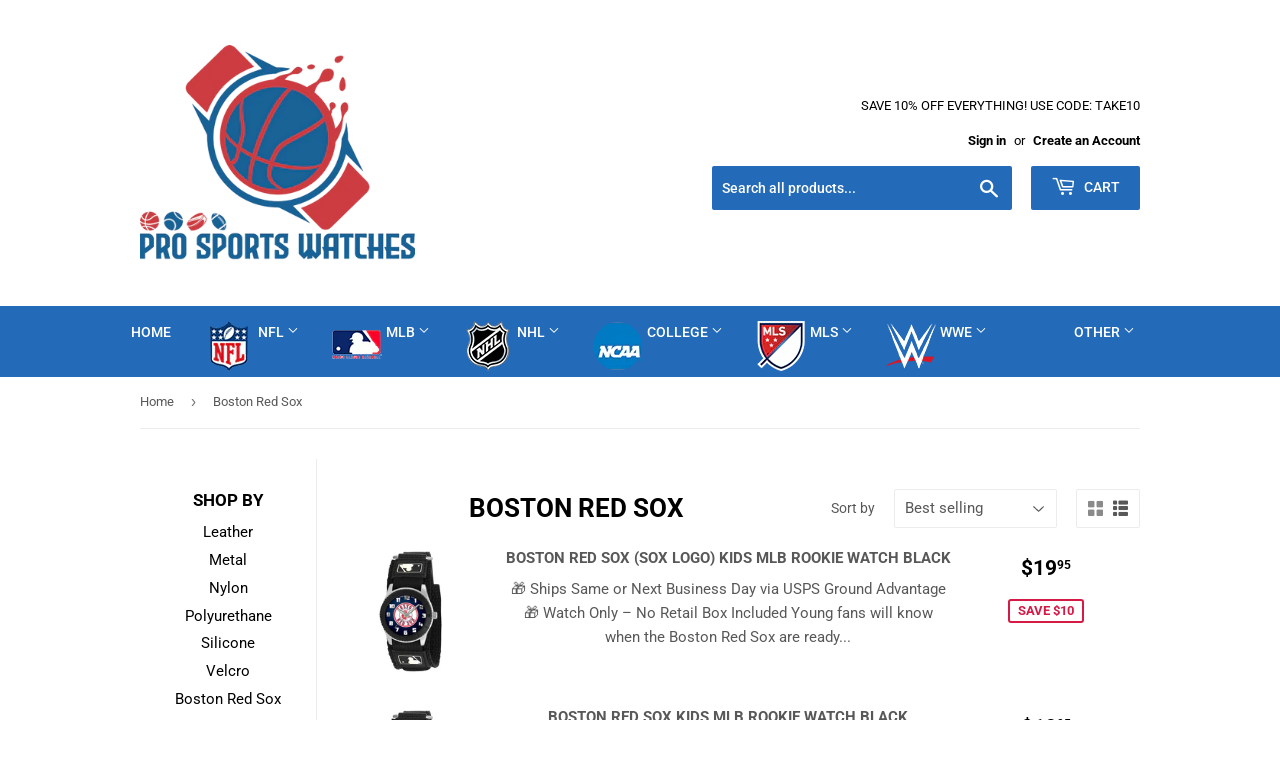

--- FILE ---
content_type: text/html; charset=utf-8
request_url: https://prosportswatches.com/collections/boston-red-sox
body_size: 44961
content:
<!doctype html>
<html class="no-touch no-js" lang="en">
<head>
  <script>(function(H){H.className=H.className.replace(/\bno-js\b/,'js')})(document.documentElement)</script>
  <!-- Basic page needs ================================================== -->
  <meta charset="utf-8">
  <meta http-equiv="X-UA-Compatible" content="IE=edge,chrome=1">

  
  <link rel="shortcut icon" href="//prosportswatches.com/cdn/shop/files/prosportswatchsfavcon_32x32_1_32x32.jpg?v=1629719007" type="image/png" />
  

  <!-- Title and description ================================================== -->
  <title>
  Boston Red Sox &ndash; Pro Sports Watches
  </title>

  

  <!-- Product meta ================================================== -->
  <!-- /snippets/social-meta-tags.liquid -->




<meta property="og:site_name" content="Pro Sports Watches">
<meta property="og:url" content="https://prosportswatches.com/collections/boston-red-sox">
<meta property="og:title" content="Boston Red Sox">
<meta property="og:type" content="product.group">
<meta property="og:description" content="The largest selection of team logo sports watches online.  We have a watch for men, woman, and kids in stock and ready to ship!">

<meta property="og:image" content="http://prosportswatches.com/cdn/shop/collections/bos_fb310472-672a-40ba-b5a4-c8b339b638c1_1200x1200.gif?v=1518918134">
<meta property="og:image:secure_url" content="https://prosportswatches.com/cdn/shop/collections/bos_fb310472-672a-40ba-b5a4-c8b339b638c1_1200x1200.gif?v=1518918134">


<meta name="twitter:card" content="summary_large_image">
<meta name="twitter:title" content="Boston Red Sox">
<meta name="twitter:description" content="The largest selection of team logo sports watches online.  We have a watch for men, woman, and kids in stock and ready to ship!">


  <!-- CSS3 variables ================================================== -->
  <style data-shopify>
  :root {
    --color-body-text: #585858;
    --color-body: #ffffff;
  }
</style>


  <!-- Helpers ================================================== -->
  <link rel="canonical" href="https://prosportswatches.com/collections/boston-red-sox">
  <meta name="viewport" content="width=device-width,initial-scale=1">

  <!-- CSS ================================================== -->
  <link href="//prosportswatches.com/cdn/shop/t/7/assets/theme.scss.css?v=76483026433506282651764737529" rel="stylesheet" type="text/css" media="all" />

  <script>

    var moneyFormat = '${{amount}}';

    var theme = {
      strings:{
        product:{
          unavailable: "Unavailable",
          will_be_in_stock_after:"Will be in stock after [date]",
          only_left:"Only 1 left!",
          unitPrice: "Unit price",
          unitPriceSeparator: "per"
        },
        navigation:{
          more_link: "More"
        },
        map:{
          addressError: "Error looking up that address",
          addressNoResults: "No results for that address",
          addressQueryLimit: "You have exceeded the Google API usage limit. Consider upgrading to a \u003ca href=\"https:\/\/developers.google.com\/maps\/premium\/usage-limits\"\u003ePremium Plan\u003c\/a\u003e.",
          authError: "There was a problem authenticating your Google Maps API Key."
        }
      },
      settings:{
        cartType: "modal"
      }
    };if (sessionStorage.getItem("breadcrumb")) {
        sessionStorage.removeItem("breadcrumb")
      }</script>

  <!-- Header hook for plugins ================================================== -->
  <script>window.performance && window.performance.mark && window.performance.mark('shopify.content_for_header.start');</script><meta name="google-site-verification" content="0-8pjfUJswEGn2vak4nJftpT7pVuXSbXlNYJuXkfQrw">
<meta name="google-site-verification" content="YLlws496Z3vcclhkibAlKU3ICb8eW500ohcOFIvBQq4">
<meta id="shopify-digital-wallet" name="shopify-digital-wallet" content="/29182790/digital_wallets/dialog">
<meta name="shopify-checkout-api-token" content="be4a514e8fe64d17c87a741260035314">
<meta id="in-context-paypal-metadata" data-shop-id="29182790" data-venmo-supported="false" data-environment="production" data-locale="en_US" data-paypal-v4="true" data-currency="USD">
<link rel="alternate" type="application/atom+xml" title="Feed" href="/collections/boston-red-sox.atom" />
<link rel="alternate" type="application/json+oembed" href="https://prosportswatches.com/collections/boston-red-sox.oembed">
<script async="async" src="/checkouts/internal/preloads.js?locale=en-US"></script>
<link rel="preconnect" href="https://shop.app" crossorigin="anonymous">
<script async="async" src="https://shop.app/checkouts/internal/preloads.js?locale=en-US&shop_id=29182790" crossorigin="anonymous"></script>
<script id="apple-pay-shop-capabilities" type="application/json">{"shopId":29182790,"countryCode":"US","currencyCode":"USD","merchantCapabilities":["supports3DS"],"merchantId":"gid:\/\/shopify\/Shop\/29182790","merchantName":"Pro Sports Watches","requiredBillingContactFields":["postalAddress","email"],"requiredShippingContactFields":["postalAddress","email"],"shippingType":"shipping","supportedNetworks":["visa","masterCard","amex","discover","elo","jcb"],"total":{"type":"pending","label":"Pro Sports Watches","amount":"1.00"},"shopifyPaymentsEnabled":true,"supportsSubscriptions":true}</script>
<script id="shopify-features" type="application/json">{"accessToken":"be4a514e8fe64d17c87a741260035314","betas":["rich-media-storefront-analytics"],"domain":"prosportswatches.com","predictiveSearch":true,"shopId":29182790,"locale":"en"}</script>
<script>var Shopify = Shopify || {};
Shopify.shop = "mvp-sports-shop.myshopify.com";
Shopify.locale = "en";
Shopify.currency = {"active":"USD","rate":"1.0"};
Shopify.country = "US";
Shopify.theme = {"name":"Latest version - Supply","id":120456020107,"schema_name":"Supply","schema_version":"9.5.1","theme_store_id":679,"role":"main"};
Shopify.theme.handle = "null";
Shopify.theme.style = {"id":null,"handle":null};
Shopify.cdnHost = "prosportswatches.com/cdn";
Shopify.routes = Shopify.routes || {};
Shopify.routes.root = "/";</script>
<script type="module">!function(o){(o.Shopify=o.Shopify||{}).modules=!0}(window);</script>
<script>!function(o){function n(){var o=[];function n(){o.push(Array.prototype.slice.apply(arguments))}return n.q=o,n}var t=o.Shopify=o.Shopify||{};t.loadFeatures=n(),t.autoloadFeatures=n()}(window);</script>
<script>
  window.ShopifyPay = window.ShopifyPay || {};
  window.ShopifyPay.apiHost = "shop.app\/pay";
  window.ShopifyPay.redirectState = null;
</script>
<script id="shop-js-analytics" type="application/json">{"pageType":"collection"}</script>
<script defer="defer" async type="module" src="//prosportswatches.com/cdn/shopifycloud/shop-js/modules/v2/client.init-shop-cart-sync_BApSsMSl.en.esm.js"></script>
<script defer="defer" async type="module" src="//prosportswatches.com/cdn/shopifycloud/shop-js/modules/v2/chunk.common_CBoos6YZ.esm.js"></script>
<script type="module">
  await import("//prosportswatches.com/cdn/shopifycloud/shop-js/modules/v2/client.init-shop-cart-sync_BApSsMSl.en.esm.js");
await import("//prosportswatches.com/cdn/shopifycloud/shop-js/modules/v2/chunk.common_CBoos6YZ.esm.js");

  window.Shopify.SignInWithShop?.initShopCartSync?.({"fedCMEnabled":true,"windoidEnabled":true});

</script>
<script>
  window.Shopify = window.Shopify || {};
  if (!window.Shopify.featureAssets) window.Shopify.featureAssets = {};
  window.Shopify.featureAssets['shop-js'] = {"shop-cart-sync":["modules/v2/client.shop-cart-sync_DJczDl9f.en.esm.js","modules/v2/chunk.common_CBoos6YZ.esm.js"],"init-fed-cm":["modules/v2/client.init-fed-cm_BzwGC0Wi.en.esm.js","modules/v2/chunk.common_CBoos6YZ.esm.js"],"init-windoid":["modules/v2/client.init-windoid_BS26ThXS.en.esm.js","modules/v2/chunk.common_CBoos6YZ.esm.js"],"shop-cash-offers":["modules/v2/client.shop-cash-offers_DthCPNIO.en.esm.js","modules/v2/chunk.common_CBoos6YZ.esm.js","modules/v2/chunk.modal_Bu1hFZFC.esm.js"],"shop-button":["modules/v2/client.shop-button_D_JX508o.en.esm.js","modules/v2/chunk.common_CBoos6YZ.esm.js"],"init-shop-email-lookup-coordinator":["modules/v2/client.init-shop-email-lookup-coordinator_DFwWcvrS.en.esm.js","modules/v2/chunk.common_CBoos6YZ.esm.js"],"shop-toast-manager":["modules/v2/client.shop-toast-manager_tEhgP2F9.en.esm.js","modules/v2/chunk.common_CBoos6YZ.esm.js"],"shop-login-button":["modules/v2/client.shop-login-button_DwLgFT0K.en.esm.js","modules/v2/chunk.common_CBoos6YZ.esm.js","modules/v2/chunk.modal_Bu1hFZFC.esm.js"],"avatar":["modules/v2/client.avatar_BTnouDA3.en.esm.js"],"init-shop-cart-sync":["modules/v2/client.init-shop-cart-sync_BApSsMSl.en.esm.js","modules/v2/chunk.common_CBoos6YZ.esm.js"],"pay-button":["modules/v2/client.pay-button_BuNmcIr_.en.esm.js","modules/v2/chunk.common_CBoos6YZ.esm.js"],"init-shop-for-new-customer-accounts":["modules/v2/client.init-shop-for-new-customer-accounts_DrjXSI53.en.esm.js","modules/v2/client.shop-login-button_DwLgFT0K.en.esm.js","modules/v2/chunk.common_CBoos6YZ.esm.js","modules/v2/chunk.modal_Bu1hFZFC.esm.js"],"init-customer-accounts-sign-up":["modules/v2/client.init-customer-accounts-sign-up_TlVCiykN.en.esm.js","modules/v2/client.shop-login-button_DwLgFT0K.en.esm.js","modules/v2/chunk.common_CBoos6YZ.esm.js","modules/v2/chunk.modal_Bu1hFZFC.esm.js"],"shop-follow-button":["modules/v2/client.shop-follow-button_C5D3XtBb.en.esm.js","modules/v2/chunk.common_CBoos6YZ.esm.js","modules/v2/chunk.modal_Bu1hFZFC.esm.js"],"checkout-modal":["modules/v2/client.checkout-modal_8TC_1FUY.en.esm.js","modules/v2/chunk.common_CBoos6YZ.esm.js","modules/v2/chunk.modal_Bu1hFZFC.esm.js"],"init-customer-accounts":["modules/v2/client.init-customer-accounts_C0Oh2ljF.en.esm.js","modules/v2/client.shop-login-button_DwLgFT0K.en.esm.js","modules/v2/chunk.common_CBoos6YZ.esm.js","modules/v2/chunk.modal_Bu1hFZFC.esm.js"],"lead-capture":["modules/v2/client.lead-capture_Cq0gfm7I.en.esm.js","modules/v2/chunk.common_CBoos6YZ.esm.js","modules/v2/chunk.modal_Bu1hFZFC.esm.js"],"shop-login":["modules/v2/client.shop-login_BmtnoEUo.en.esm.js","modules/v2/chunk.common_CBoos6YZ.esm.js","modules/v2/chunk.modal_Bu1hFZFC.esm.js"],"payment-terms":["modules/v2/client.payment-terms_BHOWV7U_.en.esm.js","modules/v2/chunk.common_CBoos6YZ.esm.js","modules/v2/chunk.modal_Bu1hFZFC.esm.js"]};
</script>
<script id="__st">var __st={"a":29182790,"offset":-18000,"reqid":"81d3fde1-a1eb-41ac-936b-48638cfac22f-1768898152","pageurl":"prosportswatches.com\/collections\/boston-red-sox","u":"eab72304ea51","p":"collection","rtyp":"collection","rid":6433669146};</script>
<script>window.ShopifyPaypalV4VisibilityTracking = true;</script>
<script id="captcha-bootstrap">!function(){'use strict';const t='contact',e='account',n='new_comment',o=[[t,t],['blogs',n],['comments',n],[t,'customer']],c=[[e,'customer_login'],[e,'guest_login'],[e,'recover_customer_password'],[e,'create_customer']],r=t=>t.map((([t,e])=>`form[action*='/${t}']:not([data-nocaptcha='true']) input[name='form_type'][value='${e}']`)).join(','),a=t=>()=>t?[...document.querySelectorAll(t)].map((t=>t.form)):[];function s(){const t=[...o],e=r(t);return a(e)}const i='password',u='form_key',d=['recaptcha-v3-token','g-recaptcha-response','h-captcha-response',i],f=()=>{try{return window.sessionStorage}catch{return}},m='__shopify_v',_=t=>t.elements[u];function p(t,e,n=!1){try{const o=window.sessionStorage,c=JSON.parse(o.getItem(e)),{data:r}=function(t){const{data:e,action:n}=t;return t[m]||n?{data:e,action:n}:{data:t,action:n}}(c);for(const[e,n]of Object.entries(r))t.elements[e]&&(t.elements[e].value=n);n&&o.removeItem(e)}catch(o){console.error('form repopulation failed',{error:o})}}const l='form_type',E='cptcha';function T(t){t.dataset[E]=!0}const w=window,h=w.document,L='Shopify',v='ce_forms',y='captcha';let A=!1;((t,e)=>{const n=(g='f06e6c50-85a8-45c8-87d0-21a2b65856fe',I='https://cdn.shopify.com/shopifycloud/storefront-forms-hcaptcha/ce_storefront_forms_captcha_hcaptcha.v1.5.2.iife.js',D={infoText:'Protected by hCaptcha',privacyText:'Privacy',termsText:'Terms'},(t,e,n)=>{const o=w[L][v],c=o.bindForm;if(c)return c(t,g,e,D).then(n);var r;o.q.push([[t,g,e,D],n]),r=I,A||(h.body.append(Object.assign(h.createElement('script'),{id:'captcha-provider',async:!0,src:r})),A=!0)});var g,I,D;w[L]=w[L]||{},w[L][v]=w[L][v]||{},w[L][v].q=[],w[L][y]=w[L][y]||{},w[L][y].protect=function(t,e){n(t,void 0,e),T(t)},Object.freeze(w[L][y]),function(t,e,n,w,h,L){const[v,y,A,g]=function(t,e,n){const i=e?o:[],u=t?c:[],d=[...i,...u],f=r(d),m=r(i),_=r(d.filter((([t,e])=>n.includes(e))));return[a(f),a(m),a(_),s()]}(w,h,L),I=t=>{const e=t.target;return e instanceof HTMLFormElement?e:e&&e.form},D=t=>v().includes(t);t.addEventListener('submit',(t=>{const e=I(t);if(!e)return;const n=D(e)&&!e.dataset.hcaptchaBound&&!e.dataset.recaptchaBound,o=_(e),c=g().includes(e)&&(!o||!o.value);(n||c)&&t.preventDefault(),c&&!n&&(function(t){try{if(!f())return;!function(t){const e=f();if(!e)return;const n=_(t);if(!n)return;const o=n.value;o&&e.removeItem(o)}(t);const e=Array.from(Array(32),(()=>Math.random().toString(36)[2])).join('');!function(t,e){_(t)||t.append(Object.assign(document.createElement('input'),{type:'hidden',name:u})),t.elements[u].value=e}(t,e),function(t,e){const n=f();if(!n)return;const o=[...t.querySelectorAll(`input[type='${i}']`)].map((({name:t})=>t)),c=[...d,...o],r={};for(const[a,s]of new FormData(t).entries())c.includes(a)||(r[a]=s);n.setItem(e,JSON.stringify({[m]:1,action:t.action,data:r}))}(t,e)}catch(e){console.error('failed to persist form',e)}}(e),e.submit())}));const S=(t,e)=>{t&&!t.dataset[E]&&(n(t,e.some((e=>e===t))),T(t))};for(const o of['focusin','change'])t.addEventListener(o,(t=>{const e=I(t);D(e)&&S(e,y())}));const B=e.get('form_key'),M=e.get(l),P=B&&M;t.addEventListener('DOMContentLoaded',(()=>{const t=y();if(P)for(const e of t)e.elements[l].value===M&&p(e,B);[...new Set([...A(),...v().filter((t=>'true'===t.dataset.shopifyCaptcha))])].forEach((e=>S(e,t)))}))}(h,new URLSearchParams(w.location.search),n,t,e,['guest_login'])})(!0,!0)}();</script>
<script integrity="sha256-4kQ18oKyAcykRKYeNunJcIwy7WH5gtpwJnB7kiuLZ1E=" data-source-attribution="shopify.loadfeatures" defer="defer" src="//prosportswatches.com/cdn/shopifycloud/storefront/assets/storefront/load_feature-a0a9edcb.js" crossorigin="anonymous"></script>
<script crossorigin="anonymous" defer="defer" src="//prosportswatches.com/cdn/shopifycloud/storefront/assets/shopify_pay/storefront-65b4c6d7.js?v=20250812"></script>
<script data-source-attribution="shopify.dynamic_checkout.dynamic.init">var Shopify=Shopify||{};Shopify.PaymentButton=Shopify.PaymentButton||{isStorefrontPortableWallets:!0,init:function(){window.Shopify.PaymentButton.init=function(){};var t=document.createElement("script");t.src="https://prosportswatches.com/cdn/shopifycloud/portable-wallets/latest/portable-wallets.en.js",t.type="module",document.head.appendChild(t)}};
</script>
<script data-source-attribution="shopify.dynamic_checkout.buyer_consent">
  function portableWalletsHideBuyerConsent(e){var t=document.getElementById("shopify-buyer-consent"),n=document.getElementById("shopify-subscription-policy-button");t&&n&&(t.classList.add("hidden"),t.setAttribute("aria-hidden","true"),n.removeEventListener("click",e))}function portableWalletsShowBuyerConsent(e){var t=document.getElementById("shopify-buyer-consent"),n=document.getElementById("shopify-subscription-policy-button");t&&n&&(t.classList.remove("hidden"),t.removeAttribute("aria-hidden"),n.addEventListener("click",e))}window.Shopify?.PaymentButton&&(window.Shopify.PaymentButton.hideBuyerConsent=portableWalletsHideBuyerConsent,window.Shopify.PaymentButton.showBuyerConsent=portableWalletsShowBuyerConsent);
</script>
<script data-source-attribution="shopify.dynamic_checkout.cart.bootstrap">document.addEventListener("DOMContentLoaded",(function(){function t(){return document.querySelector("shopify-accelerated-checkout-cart, shopify-accelerated-checkout")}if(t())Shopify.PaymentButton.init();else{new MutationObserver((function(e,n){t()&&(Shopify.PaymentButton.init(),n.disconnect())})).observe(document.body,{childList:!0,subtree:!0})}}));
</script>
<link id="shopify-accelerated-checkout-styles" rel="stylesheet" media="screen" href="https://prosportswatches.com/cdn/shopifycloud/portable-wallets/latest/accelerated-checkout-backwards-compat.css" crossorigin="anonymous">
<style id="shopify-accelerated-checkout-cart">
        #shopify-buyer-consent {
  margin-top: 1em;
  display: inline-block;
  width: 100%;
}

#shopify-buyer-consent.hidden {
  display: none;
}

#shopify-subscription-policy-button {
  background: none;
  border: none;
  padding: 0;
  text-decoration: underline;
  font-size: inherit;
  cursor: pointer;
}

#shopify-subscription-policy-button::before {
  box-shadow: none;
}

      </style>

<script>window.performance && window.performance.mark && window.performance.mark('shopify.content_for_header.end');</script>

  
  

  <script src="//prosportswatches.com/cdn/shop/t/7/assets/jquery-2.2.3.min.js?v=58211863146907186831629712947" type="text/javascript"></script>

  <script src="//prosportswatches.com/cdn/shop/t/7/assets/lazysizes.min.js?v=8147953233334221341629712948" async="async"></script>
  <script src="//prosportswatches.com/cdn/shop/t/7/assets/vendor.js?v=106177282645720727331629712950" defer="defer"></script>
  <script src="//prosportswatches.com/cdn/shop/t/7/assets/theme.js?v=64384080396501929051630069363" defer="defer"></script>


  
<!-- Start of Judge.me Core -->
<link rel="dns-prefetch" href="https://cdn.judge.me/">
<script data-cfasync='false' class='jdgm-settings-script'>window.jdgmSettings={"pagination":5,"disable_web_reviews":false,"badge_no_review_text":"No reviews","badge_n_reviews_text":"{{ n }} review/reviews","hide_badge_preview_if_no_reviews":true,"badge_hide_text":false,"enforce_center_preview_badge":false,"widget_title":"Customer Reviews","widget_open_form_text":"Write a review","widget_close_form_text":"Cancel review","widget_refresh_page_text":"Refresh page","widget_summary_text":"Based on {{ number_of_reviews }} review/reviews","widget_no_review_text":"Be the first to write a review","widget_name_field_text":"Display name","widget_verified_name_field_text":"Verified Name (public)","widget_name_placeholder_text":"Display name","widget_required_field_error_text":"This field is required.","widget_email_field_text":"Email address","widget_verified_email_field_text":"Verified Email (private, can not be edited)","widget_email_placeholder_text":"Your email address","widget_email_field_error_text":"Please enter a valid email address.","widget_rating_field_text":"Rating","widget_review_title_field_text":"Review Title","widget_review_title_placeholder_text":"Give your review a title","widget_review_body_field_text":"Review content","widget_review_body_placeholder_text":"Start writing here...","widget_pictures_field_text":"Picture/Video (optional)","widget_submit_review_text":"Submit Review","widget_submit_verified_review_text":"Submit Verified Review","widget_submit_success_msg_with_auto_publish":"Thank you! Please refresh the page in a few moments to see your review. You can remove or edit your review by logging into \u003ca href='https://judge.me/login' target='_blank' rel='nofollow noopener'\u003eJudge.me\u003c/a\u003e","widget_submit_success_msg_no_auto_publish":"Thank you! Your review will be published as soon as it is approved by the shop admin. You can remove or edit your review by logging into \u003ca href='https://judge.me/login' target='_blank' rel='nofollow noopener'\u003eJudge.me\u003c/a\u003e","widget_show_default_reviews_out_of_total_text":"Showing {{ n_reviews_shown }} out of {{ n_reviews }} reviews.","widget_show_all_link_text":"Show all","widget_show_less_link_text":"Show less","widget_author_said_text":"{{ reviewer_name }} said:","widget_days_text":"{{ n }} days ago","widget_weeks_text":"{{ n }} week/weeks ago","widget_months_text":"{{ n }} month/months ago","widget_years_text":"{{ n }} year/years ago","widget_yesterday_text":"Yesterday","widget_today_text":"Today","widget_replied_text":"\u003e\u003e {{ shop_name }} replied:","widget_read_more_text":"Read more","widget_reviewer_name_as_initial":"","widget_rating_filter_color":"#fbcd0a","widget_rating_filter_see_all_text":"See all reviews","widget_sorting_most_recent_text":"Most Recent","widget_sorting_highest_rating_text":"Highest Rating","widget_sorting_lowest_rating_text":"Lowest Rating","widget_sorting_with_pictures_text":"Only Pictures","widget_sorting_most_helpful_text":"Most Helpful","widget_open_question_form_text":"Ask a question","widget_reviews_subtab_text":"Reviews","widget_questions_subtab_text":"Questions","widget_question_label_text":"Question","widget_answer_label_text":"Answer","widget_question_placeholder_text":"Write your question here","widget_submit_question_text":"Submit Question","widget_question_submit_success_text":"Thank you for your question! We will notify you once it gets answered.","verified_badge_text":"Verified","verified_badge_bg_color":"","verified_badge_text_color":"","verified_badge_placement":"left-of-reviewer-name","widget_review_max_height":"","widget_hide_border":false,"widget_social_share":false,"widget_thumb":false,"widget_review_location_show":false,"widget_location_format":"","all_reviews_include_out_of_store_products":true,"all_reviews_out_of_store_text":"(out of store)","all_reviews_pagination":100,"all_reviews_product_name_prefix_text":"about","enable_review_pictures":false,"enable_question_anwser":false,"widget_theme":"default","review_date_format":"mm/dd/yyyy","default_sort_method":"most-recent","widget_product_reviews_subtab_text":"Product Reviews","widget_shop_reviews_subtab_text":"Shop Reviews","widget_other_products_reviews_text":"Reviews for other products","widget_store_reviews_subtab_text":"Store reviews","widget_no_store_reviews_text":"This store hasn't received any reviews yet","widget_web_restriction_product_reviews_text":"This product hasn't received any reviews yet","widget_no_items_text":"No items found","widget_show_more_text":"Show more","widget_write_a_store_review_text":"Write a Store Review","widget_other_languages_heading":"Reviews in Other Languages","widget_translate_review_text":"Translate review to {{ language }}","widget_translating_review_text":"Translating...","widget_show_original_translation_text":"Show original ({{ language }})","widget_translate_review_failed_text":"Review couldn't be translated.","widget_translate_review_retry_text":"Retry","widget_translate_review_try_again_later_text":"Try again later","show_product_url_for_grouped_product":false,"widget_sorting_pictures_first_text":"Pictures First","show_pictures_on_all_rev_page_mobile":false,"show_pictures_on_all_rev_page_desktop":false,"floating_tab_hide_mobile_install_preference":false,"floating_tab_button_name":"★ Reviews","floating_tab_title":"Let customers speak for us","floating_tab_button_color":"","floating_tab_button_background_color":"","floating_tab_url":"","floating_tab_url_enabled":false,"floating_tab_tab_style":"text","all_reviews_text_badge_text":"Customers rate us {{ shop.metafields.judgeme.all_reviews_rating | round: 1 }}/5 based on {{ shop.metafields.judgeme.all_reviews_count }} reviews.","all_reviews_text_badge_text_branded_style":"{{ shop.metafields.judgeme.all_reviews_rating | round: 1 }} out of 5 stars based on {{ shop.metafields.judgeme.all_reviews_count }} reviews","is_all_reviews_text_badge_a_link":false,"show_stars_for_all_reviews_text_badge":false,"all_reviews_text_badge_url":"","all_reviews_text_style":"text","all_reviews_text_color_style":"judgeme_brand_color","all_reviews_text_color":"#108474","all_reviews_text_show_jm_brand":true,"featured_carousel_show_header":true,"featured_carousel_title":"Let customers speak for us","testimonials_carousel_title":"Customers are saying","videos_carousel_title":"Real customer stories","cards_carousel_title":"Customers are saying","featured_carousel_count_text":"from {{ n }} reviews","featured_carousel_add_link_to_all_reviews_page":false,"featured_carousel_url":"","featured_carousel_show_images":true,"featured_carousel_autoslide_interval":5,"featured_carousel_arrows_on_the_sides":false,"featured_carousel_height":250,"featured_carousel_width":80,"featured_carousel_image_size":0,"featured_carousel_image_height":250,"featured_carousel_arrow_color":"#eeeeee","verified_count_badge_style":"vintage","verified_count_badge_orientation":"horizontal","verified_count_badge_color_style":"judgeme_brand_color","verified_count_badge_color":"#108474","is_verified_count_badge_a_link":false,"verified_count_badge_url":"","verified_count_badge_show_jm_brand":true,"widget_rating_preset_default":5,"widget_first_sub_tab":"product-reviews","widget_show_histogram":true,"widget_histogram_use_custom_color":false,"widget_pagination_use_custom_color":false,"widget_star_use_custom_color":false,"widget_verified_badge_use_custom_color":false,"widget_write_review_use_custom_color":false,"picture_reminder_submit_button":"Upload Pictures","enable_review_videos":false,"mute_video_by_default":false,"widget_sorting_videos_first_text":"Videos First","widget_review_pending_text":"Pending","featured_carousel_items_for_large_screen":3,"social_share_options_order":"Facebook,Twitter","remove_microdata_snippet":false,"disable_json_ld":false,"enable_json_ld_products":false,"preview_badge_show_question_text":false,"preview_badge_no_question_text":"No questions","preview_badge_n_question_text":"{{ number_of_questions }} question/questions","qa_badge_show_icon":false,"qa_badge_position":"same-row","remove_judgeme_branding":false,"widget_add_search_bar":false,"widget_search_bar_placeholder":"Search","widget_sorting_verified_only_text":"Verified only","featured_carousel_theme":"default","featured_carousel_show_rating":true,"featured_carousel_show_title":true,"featured_carousel_show_body":true,"featured_carousel_show_date":false,"featured_carousel_show_reviewer":true,"featured_carousel_show_product":false,"featured_carousel_header_background_color":"#108474","featured_carousel_header_text_color":"#ffffff","featured_carousel_name_product_separator":"reviewed","featured_carousel_full_star_background":"#108474","featured_carousel_empty_star_background":"#dadada","featured_carousel_vertical_theme_background":"#f9fafb","featured_carousel_verified_badge_enable":false,"featured_carousel_verified_badge_color":"#108474","featured_carousel_border_style":"round","featured_carousel_review_line_length_limit":3,"featured_carousel_more_reviews_button_text":"Read more reviews","featured_carousel_view_product_button_text":"View product","all_reviews_page_load_reviews_on":"scroll","all_reviews_page_load_more_text":"Load More Reviews","disable_fb_tab_reviews":false,"enable_ajax_cdn_cache":false,"widget_public_name_text":"displayed publicly like","default_reviewer_name":"John Smith","default_reviewer_name_has_non_latin":true,"widget_reviewer_anonymous":"Anonymous","medals_widget_title":"Judge.me Review Medals","medals_widget_background_color":"#f9fafb","medals_widget_position":"footer_all_pages","medals_widget_border_color":"#f9fafb","medals_widget_verified_text_position":"left","medals_widget_use_monochromatic_version":false,"medals_widget_elements_color":"#108474","show_reviewer_avatar":true,"widget_invalid_yt_video_url_error_text":"Not a YouTube video URL","widget_max_length_field_error_text":"Please enter no more than {0} characters.","widget_show_country_flag":false,"widget_show_collected_via_shop_app":true,"widget_verified_by_shop_badge_style":"light","widget_verified_by_shop_text":"Verified by Shop","widget_show_photo_gallery":false,"widget_load_with_code_splitting":true,"widget_ugc_install_preference":false,"widget_ugc_title":"Made by us, Shared by you","widget_ugc_subtitle":"Tag us to see your picture featured in our page","widget_ugc_arrows_color":"#ffffff","widget_ugc_primary_button_text":"Buy Now","widget_ugc_primary_button_background_color":"#108474","widget_ugc_primary_button_text_color":"#ffffff","widget_ugc_primary_button_border_width":"0","widget_ugc_primary_button_border_style":"none","widget_ugc_primary_button_border_color":"#108474","widget_ugc_primary_button_border_radius":"25","widget_ugc_secondary_button_text":"Load More","widget_ugc_secondary_button_background_color":"#ffffff","widget_ugc_secondary_button_text_color":"#108474","widget_ugc_secondary_button_border_width":"2","widget_ugc_secondary_button_border_style":"solid","widget_ugc_secondary_button_border_color":"#108474","widget_ugc_secondary_button_border_radius":"25","widget_ugc_reviews_button_text":"View Reviews","widget_ugc_reviews_button_background_color":"#ffffff","widget_ugc_reviews_button_text_color":"#108474","widget_ugc_reviews_button_border_width":"2","widget_ugc_reviews_button_border_style":"solid","widget_ugc_reviews_button_border_color":"#108474","widget_ugc_reviews_button_border_radius":"25","widget_ugc_reviews_button_link_to":"judgeme-reviews-page","widget_ugc_show_post_date":true,"widget_ugc_max_width":"800","widget_rating_metafield_value_type":true,"widget_primary_color":"#108474","widget_enable_secondary_color":false,"widget_secondary_color":"#edf5f5","widget_summary_average_rating_text":"{{ average_rating }} out of 5","widget_media_grid_title":"Customer photos \u0026 videos","widget_media_grid_see_more_text":"See more","widget_round_style":false,"widget_show_product_medals":true,"widget_verified_by_judgeme_text":"Verified by Judge.me","widget_show_store_medals":true,"widget_verified_by_judgeme_text_in_store_medals":"Verified by Judge.me","widget_media_field_exceed_quantity_message":"Sorry, we can only accept {{ max_media }} for one review.","widget_media_field_exceed_limit_message":"{{ file_name }} is too large, please select a {{ media_type }} less than {{ size_limit }}MB.","widget_review_submitted_text":"Review Submitted!","widget_question_submitted_text":"Question Submitted!","widget_close_form_text_question":"Cancel","widget_write_your_answer_here_text":"Write your answer here","widget_enabled_branded_link":true,"widget_show_collected_by_judgeme":false,"widget_reviewer_name_color":"","widget_write_review_text_color":"","widget_write_review_bg_color":"","widget_collected_by_judgeme_text":"collected by Judge.me","widget_pagination_type":"standard","widget_load_more_text":"Load More","widget_load_more_color":"#108474","widget_full_review_text":"Full Review","widget_read_more_reviews_text":"Read More Reviews","widget_read_questions_text":"Read Questions","widget_questions_and_answers_text":"Questions \u0026 Answers","widget_verified_by_text":"Verified by","widget_verified_text":"Verified","widget_number_of_reviews_text":"{{ number_of_reviews }} reviews","widget_back_button_text":"Back","widget_next_button_text":"Next","widget_custom_forms_filter_button":"Filters","custom_forms_style":"vertical","widget_show_review_information":false,"how_reviews_are_collected":"How reviews are collected?","widget_show_review_keywords":false,"widget_gdpr_statement":"How we use your data: We'll only contact you about the review you left, and only if necessary. By submitting your review, you agree to Judge.me's \u003ca href='https://judge.me/terms' target='_blank' rel='nofollow noopener'\u003eterms\u003c/a\u003e, \u003ca href='https://judge.me/privacy' target='_blank' rel='nofollow noopener'\u003eprivacy\u003c/a\u003e and \u003ca href='https://judge.me/content-policy' target='_blank' rel='nofollow noopener'\u003econtent\u003c/a\u003e policies.","widget_multilingual_sorting_enabled":false,"widget_translate_review_content_enabled":false,"widget_translate_review_content_method":"manual","popup_widget_review_selection":"automatically_with_pictures","popup_widget_round_border_style":true,"popup_widget_show_title":true,"popup_widget_show_body":true,"popup_widget_show_reviewer":false,"popup_widget_show_product":true,"popup_widget_show_pictures":true,"popup_widget_use_review_picture":true,"popup_widget_show_on_home_page":true,"popup_widget_show_on_product_page":true,"popup_widget_show_on_collection_page":true,"popup_widget_show_on_cart_page":true,"popup_widget_position":"bottom_left","popup_widget_first_review_delay":5,"popup_widget_duration":5,"popup_widget_interval":5,"popup_widget_review_count":5,"popup_widget_hide_on_mobile":true,"review_snippet_widget_round_border_style":true,"review_snippet_widget_card_color":"#FFFFFF","review_snippet_widget_slider_arrows_background_color":"#FFFFFF","review_snippet_widget_slider_arrows_color":"#000000","review_snippet_widget_star_color":"#108474","show_product_variant":false,"all_reviews_product_variant_label_text":"Variant: ","widget_show_verified_branding":false,"widget_ai_summary_title":"Customers say","widget_ai_summary_disclaimer":"AI-powered review summary based on recent customer reviews","widget_show_ai_summary":false,"widget_show_ai_summary_bg":false,"widget_show_review_title_input":true,"redirect_reviewers_invited_via_email":"review_widget","request_store_review_after_product_review":false,"request_review_other_products_in_order":false,"review_form_color_scheme":"default","review_form_corner_style":"square","review_form_star_color":{},"review_form_text_color":"#333333","review_form_background_color":"#ffffff","review_form_field_background_color":"#fafafa","review_form_button_color":{},"review_form_button_text_color":"#ffffff","review_form_modal_overlay_color":"#000000","review_content_screen_title_text":"How would you rate this product?","review_content_introduction_text":"We would love it if you would share a bit about your experience.","store_review_form_title_text":"How would you rate this store?","store_review_form_introduction_text":"We would love it if you would share a bit about your experience.","show_review_guidance_text":true,"one_star_review_guidance_text":"Poor","five_star_review_guidance_text":"Great","customer_information_screen_title_text":"About you","customer_information_introduction_text":"Please tell us more about you.","custom_questions_screen_title_text":"Your experience in more detail","custom_questions_introduction_text":"Here are a few questions to help us understand more about your experience.","review_submitted_screen_title_text":"Thanks for your review!","review_submitted_screen_thank_you_text":"We are processing it and it will appear on the store soon.","review_submitted_screen_email_verification_text":"Please confirm your email by clicking the link we just sent you. This helps us keep reviews authentic.","review_submitted_request_store_review_text":"Would you like to share your experience of shopping with us?","review_submitted_review_other_products_text":"Would you like to review these products?","store_review_screen_title_text":"Would you like to share your experience of shopping with us?","store_review_introduction_text":"We value your feedback and use it to improve. Please share any thoughts or suggestions you have.","reviewer_media_screen_title_picture_text":"Share a picture","reviewer_media_introduction_picture_text":"Upload a photo to support your review.","reviewer_media_screen_title_video_text":"Share a video","reviewer_media_introduction_video_text":"Upload a video to support your review.","reviewer_media_screen_title_picture_or_video_text":"Share a picture or video","reviewer_media_introduction_picture_or_video_text":"Upload a photo or video to support your review.","reviewer_media_youtube_url_text":"Paste your Youtube URL here","advanced_settings_next_step_button_text":"Next","advanced_settings_close_review_button_text":"Close","modal_write_review_flow":false,"write_review_flow_required_text":"Required","write_review_flow_privacy_message_text":"We respect your privacy.","write_review_flow_anonymous_text":"Post review as anonymous","write_review_flow_visibility_text":"This won't be visible to other customers.","write_review_flow_multiple_selection_help_text":"Select as many as you like","write_review_flow_single_selection_help_text":"Select one option","write_review_flow_required_field_error_text":"This field is required","write_review_flow_invalid_email_error_text":"Please enter a valid email address","write_review_flow_max_length_error_text":"Max. {{ max_length }} characters.","write_review_flow_media_upload_text":"\u003cb\u003eClick to upload\u003c/b\u003e or drag and drop","write_review_flow_gdpr_statement":"We'll only contact you about your review if necessary. By submitting your review, you agree to our \u003ca href='https://judge.me/terms' target='_blank' rel='nofollow noopener'\u003eterms and conditions\u003c/a\u003e and \u003ca href='https://judge.me/privacy' target='_blank' rel='nofollow noopener'\u003eprivacy policy\u003c/a\u003e.","rating_only_reviews_enabled":false,"show_negative_reviews_help_screen":false,"new_review_flow_help_screen_rating_threshold":3,"negative_review_resolution_screen_title_text":"Tell us more","negative_review_resolution_text":"Your experience matters to us. If there were issues with your purchase, we're here to help. Feel free to reach out to us, we'd love the opportunity to make things right.","negative_review_resolution_button_text":"Contact us","negative_review_resolution_proceed_with_review_text":"Leave a review","negative_review_resolution_subject":"Issue with purchase from {{ shop_name }}.{{ order_name }}","preview_badge_collection_page_install_status":false,"widget_review_custom_css":"","preview_badge_custom_css":"","preview_badge_stars_count":"5-stars","featured_carousel_custom_css":"","floating_tab_custom_css":"","all_reviews_widget_custom_css":"","medals_widget_custom_css":"","verified_badge_custom_css":"","all_reviews_text_custom_css":"","transparency_badges_collected_via_store_invite":false,"transparency_badges_from_another_provider":false,"transparency_badges_collected_from_store_visitor":false,"transparency_badges_collected_by_verified_review_provider":false,"transparency_badges_earned_reward":false,"transparency_badges_collected_via_store_invite_text":"Review collected via store invitation","transparency_badges_from_another_provider_text":"Review collected from another provider","transparency_badges_collected_from_store_visitor_text":"Review collected from a store visitor","transparency_badges_written_in_google_text":"Review written in Google","transparency_badges_written_in_etsy_text":"Review written in Etsy","transparency_badges_written_in_shop_app_text":"Review written in Shop App","transparency_badges_earned_reward_text":"Review earned a reward for future purchase","product_review_widget_per_page":10,"widget_store_review_label_text":"Review about the store","checkout_comment_extension_title_on_product_page":"Customer Comments","checkout_comment_extension_num_latest_comment_show":5,"checkout_comment_extension_format":"name_and_timestamp","checkout_comment_customer_name":"last_initial","checkout_comment_comment_notification":true,"preview_badge_collection_page_install_preference":true,"preview_badge_home_page_install_preference":false,"preview_badge_product_page_install_preference":true,"review_widget_install_preference":"","review_carousel_install_preference":false,"floating_reviews_tab_install_preference":"none","verified_reviews_count_badge_install_preference":false,"all_reviews_text_install_preference":false,"review_widget_best_location":true,"judgeme_medals_install_preference":false,"review_widget_revamp_enabled":false,"review_widget_qna_enabled":false,"review_widget_header_theme":"minimal","review_widget_widget_title_enabled":true,"review_widget_header_text_size":"medium","review_widget_header_text_weight":"regular","review_widget_average_rating_style":"compact","review_widget_bar_chart_enabled":true,"review_widget_bar_chart_type":"numbers","review_widget_bar_chart_style":"standard","review_widget_expanded_media_gallery_enabled":false,"review_widget_reviews_section_theme":"standard","review_widget_image_style":"thumbnails","review_widget_review_image_ratio":"square","review_widget_stars_size":"medium","review_widget_verified_badge":"standard_text","review_widget_review_title_text_size":"medium","review_widget_review_text_size":"medium","review_widget_review_text_length":"medium","review_widget_number_of_columns_desktop":3,"review_widget_carousel_transition_speed":5,"review_widget_custom_questions_answers_display":"always","review_widget_button_text_color":"#FFFFFF","review_widget_text_color":"#000000","review_widget_lighter_text_color":"#7B7B7B","review_widget_corner_styling":"soft","review_widget_review_word_singular":"review","review_widget_review_word_plural":"reviews","review_widget_voting_label":"Helpful?","review_widget_shop_reply_label":"Reply from {{ shop_name }}:","review_widget_filters_title":"Filters","qna_widget_question_word_singular":"Question","qna_widget_question_word_plural":"Questions","qna_widget_answer_reply_label":"Answer from {{ answerer_name }}:","qna_content_screen_title_text":"Ask a question about this product","qna_widget_question_required_field_error_text":"Please enter your question.","qna_widget_flow_gdpr_statement":"We'll only contact you about your question if necessary. By submitting your question, you agree to our \u003ca href='https://judge.me/terms' target='_blank' rel='nofollow noopener'\u003eterms and conditions\u003c/a\u003e and \u003ca href='https://judge.me/privacy' target='_blank' rel='nofollow noopener'\u003eprivacy policy\u003c/a\u003e.","qna_widget_question_submitted_text":"Thanks for your question!","qna_widget_close_form_text_question":"Close","qna_widget_question_submit_success_text":"We’ll notify you by email when your question is answered.","all_reviews_widget_v2025_enabled":false,"all_reviews_widget_v2025_header_theme":"default","all_reviews_widget_v2025_widget_title_enabled":true,"all_reviews_widget_v2025_header_text_size":"medium","all_reviews_widget_v2025_header_text_weight":"regular","all_reviews_widget_v2025_average_rating_style":"compact","all_reviews_widget_v2025_bar_chart_enabled":true,"all_reviews_widget_v2025_bar_chart_type":"numbers","all_reviews_widget_v2025_bar_chart_style":"standard","all_reviews_widget_v2025_expanded_media_gallery_enabled":false,"all_reviews_widget_v2025_show_store_medals":true,"all_reviews_widget_v2025_show_photo_gallery":true,"all_reviews_widget_v2025_show_review_keywords":false,"all_reviews_widget_v2025_show_ai_summary":false,"all_reviews_widget_v2025_show_ai_summary_bg":false,"all_reviews_widget_v2025_add_search_bar":false,"all_reviews_widget_v2025_default_sort_method":"most-recent","all_reviews_widget_v2025_reviews_per_page":10,"all_reviews_widget_v2025_reviews_section_theme":"default","all_reviews_widget_v2025_image_style":"thumbnails","all_reviews_widget_v2025_review_image_ratio":"square","all_reviews_widget_v2025_stars_size":"medium","all_reviews_widget_v2025_verified_badge":"bold_badge","all_reviews_widget_v2025_review_title_text_size":"medium","all_reviews_widget_v2025_review_text_size":"medium","all_reviews_widget_v2025_review_text_length":"medium","all_reviews_widget_v2025_number_of_columns_desktop":3,"all_reviews_widget_v2025_carousel_transition_speed":5,"all_reviews_widget_v2025_custom_questions_answers_display":"always","all_reviews_widget_v2025_show_product_variant":false,"all_reviews_widget_v2025_show_reviewer_avatar":true,"all_reviews_widget_v2025_reviewer_name_as_initial":"","all_reviews_widget_v2025_review_location_show":false,"all_reviews_widget_v2025_location_format":"","all_reviews_widget_v2025_show_country_flag":false,"all_reviews_widget_v2025_verified_by_shop_badge_style":"light","all_reviews_widget_v2025_social_share":false,"all_reviews_widget_v2025_social_share_options_order":"Facebook,Twitter,LinkedIn,Pinterest","all_reviews_widget_v2025_pagination_type":"standard","all_reviews_widget_v2025_button_text_color":"#FFFFFF","all_reviews_widget_v2025_text_color":"#000000","all_reviews_widget_v2025_lighter_text_color":"#7B7B7B","all_reviews_widget_v2025_corner_styling":"soft","all_reviews_widget_v2025_title":"Customer reviews","all_reviews_widget_v2025_ai_summary_title":"Customers say about this store","all_reviews_widget_v2025_no_review_text":"Be the first to write a review","platform":"shopify","branding_url":"https://app.judge.me/reviews/stores/prosportswatches.com","branding_text":"Powered by Judge.me","locale":"en","reply_name":"Pro Sports Watches","widget_version":"2.1","footer":true,"autopublish":true,"review_dates":true,"enable_custom_form":false,"shop_use_review_site":true,"shop_locale":"en","enable_multi_locales_translations":false,"show_review_title_input":true,"review_verification_email_status":"always","can_be_branded":true,"reply_name_text":"Pro Sports Watches"};</script> <style class='jdgm-settings-style'>.jdgm-xx{left:0}.jdgm-histogram .jdgm-histogram__bar-content{background:#fbcd0a}.jdgm-histogram .jdgm-histogram__bar:after{background:#fbcd0a}.jdgm-prev-badge[data-average-rating='0.00']{display:none !important}.jdgm-author-all-initials{display:none !important}.jdgm-author-last-initial{display:none !important}.jdgm-rev-widg__title{visibility:hidden}.jdgm-rev-widg__summary-text{visibility:hidden}.jdgm-prev-badge__text{visibility:hidden}.jdgm-rev__replier:before{content:'Pro Sports Watches'}.jdgm-rev__prod-link-prefix:before{content:'about'}.jdgm-rev__variant-label:before{content:'Variant: '}.jdgm-rev__out-of-store-text:before{content:'(out of store)'}@media only screen and (min-width: 768px){.jdgm-rev__pics .jdgm-rev_all-rev-page-picture-separator,.jdgm-rev__pics .jdgm-rev__product-picture{display:none}}@media only screen and (max-width: 768px){.jdgm-rev__pics .jdgm-rev_all-rev-page-picture-separator,.jdgm-rev__pics .jdgm-rev__product-picture{display:none}}.jdgm-preview-badge[data-template="index"]{display:none !important}.jdgm-verified-count-badget[data-from-snippet="true"]{display:none !important}.jdgm-carousel-wrapper[data-from-snippet="true"]{display:none !important}.jdgm-all-reviews-text[data-from-snippet="true"]{display:none !important}.jdgm-medals-section[data-from-snippet="true"]{display:none !important}.jdgm-ugc-media-wrapper[data-from-snippet="true"]{display:none !important}.jdgm-rev__transparency-badge[data-badge-type="review_collected_via_store_invitation"]{display:none !important}.jdgm-rev__transparency-badge[data-badge-type="review_collected_from_another_provider"]{display:none !important}.jdgm-rev__transparency-badge[data-badge-type="review_collected_from_store_visitor"]{display:none !important}.jdgm-rev__transparency-badge[data-badge-type="review_written_in_etsy"]{display:none !important}.jdgm-rev__transparency-badge[data-badge-type="review_written_in_google_business"]{display:none !important}.jdgm-rev__transparency-badge[data-badge-type="review_written_in_shop_app"]{display:none !important}.jdgm-rev__transparency-badge[data-badge-type="review_earned_for_future_purchase"]{display:none !important}
</style> <style class='jdgm-settings-style'></style>

  
  
  
  <style class='jdgm-miracle-styles'>
  @-webkit-keyframes jdgm-spin{0%{-webkit-transform:rotate(0deg);-ms-transform:rotate(0deg);transform:rotate(0deg)}100%{-webkit-transform:rotate(359deg);-ms-transform:rotate(359deg);transform:rotate(359deg)}}@keyframes jdgm-spin{0%{-webkit-transform:rotate(0deg);-ms-transform:rotate(0deg);transform:rotate(0deg)}100%{-webkit-transform:rotate(359deg);-ms-transform:rotate(359deg);transform:rotate(359deg)}}@font-face{font-family:'JudgemeStar';src:url("[data-uri]") format("woff");font-weight:normal;font-style:normal}.jdgm-star{font-family:'JudgemeStar';display:inline !important;text-decoration:none !important;padding:0 4px 0 0 !important;margin:0 !important;font-weight:bold;opacity:1;-webkit-font-smoothing:antialiased;-moz-osx-font-smoothing:grayscale}.jdgm-star:hover{opacity:1}.jdgm-star:last-of-type{padding:0 !important}.jdgm-star.jdgm--on:before{content:"\e000"}.jdgm-star.jdgm--off:before{content:"\e001"}.jdgm-star.jdgm--half:before{content:"\e002"}.jdgm-widget *{margin:0;line-height:1.4;-webkit-box-sizing:border-box;-moz-box-sizing:border-box;box-sizing:border-box;-webkit-overflow-scrolling:touch}.jdgm-hidden{display:none !important;visibility:hidden !important}.jdgm-temp-hidden{display:none}.jdgm-spinner{width:40px;height:40px;margin:auto;border-radius:50%;border-top:2px solid #eee;border-right:2px solid #eee;border-bottom:2px solid #eee;border-left:2px solid #ccc;-webkit-animation:jdgm-spin 0.8s infinite linear;animation:jdgm-spin 0.8s infinite linear}.jdgm-prev-badge{display:block !important}

</style>


  
  
   


<script data-cfasync='false' class='jdgm-script'>
!function(e){window.jdgm=window.jdgm||{},jdgm.CDN_HOST="https://cdn.judge.me/",
jdgm.docReady=function(d){(e.attachEvent?"complete"===e.readyState:"loading"!==e.readyState)?
setTimeout(d,0):e.addEventListener("DOMContentLoaded",d)},jdgm.loadCSS=function(d,t,o,s){
!o&&jdgm.loadCSS.requestedUrls.indexOf(d)>=0||(jdgm.loadCSS.requestedUrls.push(d),
(s=e.createElement("link")).rel="stylesheet",s.class="jdgm-stylesheet",s.media="nope!",
s.href=d,s.onload=function(){this.media="all",t&&setTimeout(t)},e.body.appendChild(s))},
jdgm.loadCSS.requestedUrls=[],jdgm.loadJS=function(e,d){var t=new XMLHttpRequest;
t.onreadystatechange=function(){4===t.readyState&&(Function(t.response)(),d&&d(t.response))},
t.open("GET",e),t.send()},jdgm.docReady((function(){(window.jdgmLoadCSS||e.querySelectorAll(
".jdgm-widget, .jdgm-all-reviews-page").length>0)&&(jdgmSettings.widget_load_with_code_splitting?
parseFloat(jdgmSettings.widget_version)>=3?jdgm.loadCSS(jdgm.CDN_HOST+"widget_v3/base.css"):
jdgm.loadCSS(jdgm.CDN_HOST+"widget/base.css"):jdgm.loadCSS(jdgm.CDN_HOST+"shopify_v2.css"),
jdgm.loadJS(jdgm.CDN_HOST+"loader.js"))}))}(document);
</script>

<noscript><link rel="stylesheet" type="text/css" media="all" href="https://cdn.judge.me/shopify_v2.css"></noscript>
<!-- End of Judge.me Core -->


<link href="https://monorail-edge.shopifysvc.com" rel="dns-prefetch">
<script>(function(){if ("sendBeacon" in navigator && "performance" in window) {try {var session_token_from_headers = performance.getEntriesByType('navigation')[0].serverTiming.find(x => x.name == '_s').description;} catch {var session_token_from_headers = undefined;}var session_cookie_matches = document.cookie.match(/_shopify_s=([^;]*)/);var session_token_from_cookie = session_cookie_matches && session_cookie_matches.length === 2 ? session_cookie_matches[1] : "";var session_token = session_token_from_headers || session_token_from_cookie || "";function handle_abandonment_event(e) {var entries = performance.getEntries().filter(function(entry) {return /monorail-edge.shopifysvc.com/.test(entry.name);});if (!window.abandonment_tracked && entries.length === 0) {window.abandonment_tracked = true;var currentMs = Date.now();var navigation_start = performance.timing.navigationStart;var payload = {shop_id: 29182790,url: window.location.href,navigation_start,duration: currentMs - navigation_start,session_token,page_type: "collection"};window.navigator.sendBeacon("https://monorail-edge.shopifysvc.com/v1/produce", JSON.stringify({schema_id: "online_store_buyer_site_abandonment/1.1",payload: payload,metadata: {event_created_at_ms: currentMs,event_sent_at_ms: currentMs}}));}}window.addEventListener('pagehide', handle_abandonment_event);}}());</script>
<script id="web-pixels-manager-setup">(function e(e,d,r,n,o){if(void 0===o&&(o={}),!Boolean(null===(a=null===(i=window.Shopify)||void 0===i?void 0:i.analytics)||void 0===a?void 0:a.replayQueue)){var i,a;window.Shopify=window.Shopify||{};var t=window.Shopify;t.analytics=t.analytics||{};var s=t.analytics;s.replayQueue=[],s.publish=function(e,d,r){return s.replayQueue.push([e,d,r]),!0};try{self.performance.mark("wpm:start")}catch(e){}var l=function(){var e={modern:/Edge?\/(1{2}[4-9]|1[2-9]\d|[2-9]\d{2}|\d{4,})\.\d+(\.\d+|)|Firefox\/(1{2}[4-9]|1[2-9]\d|[2-9]\d{2}|\d{4,})\.\d+(\.\d+|)|Chrom(ium|e)\/(9{2}|\d{3,})\.\d+(\.\d+|)|(Maci|X1{2}).+ Version\/(15\.\d+|(1[6-9]|[2-9]\d|\d{3,})\.\d+)([,.]\d+|)( \(\w+\)|)( Mobile\/\w+|) Safari\/|Chrome.+OPR\/(9{2}|\d{3,})\.\d+\.\d+|(CPU[ +]OS|iPhone[ +]OS|CPU[ +]iPhone|CPU IPhone OS|CPU iPad OS)[ +]+(15[._]\d+|(1[6-9]|[2-9]\d|\d{3,})[._]\d+)([._]\d+|)|Android:?[ /-](13[3-9]|1[4-9]\d|[2-9]\d{2}|\d{4,})(\.\d+|)(\.\d+|)|Android.+Firefox\/(13[5-9]|1[4-9]\d|[2-9]\d{2}|\d{4,})\.\d+(\.\d+|)|Android.+Chrom(ium|e)\/(13[3-9]|1[4-9]\d|[2-9]\d{2}|\d{4,})\.\d+(\.\d+|)|SamsungBrowser\/([2-9]\d|\d{3,})\.\d+/,legacy:/Edge?\/(1[6-9]|[2-9]\d|\d{3,})\.\d+(\.\d+|)|Firefox\/(5[4-9]|[6-9]\d|\d{3,})\.\d+(\.\d+|)|Chrom(ium|e)\/(5[1-9]|[6-9]\d|\d{3,})\.\d+(\.\d+|)([\d.]+$|.*Safari\/(?![\d.]+ Edge\/[\d.]+$))|(Maci|X1{2}).+ Version\/(10\.\d+|(1[1-9]|[2-9]\d|\d{3,})\.\d+)([,.]\d+|)( \(\w+\)|)( Mobile\/\w+|) Safari\/|Chrome.+OPR\/(3[89]|[4-9]\d|\d{3,})\.\d+\.\d+|(CPU[ +]OS|iPhone[ +]OS|CPU[ +]iPhone|CPU IPhone OS|CPU iPad OS)[ +]+(10[._]\d+|(1[1-9]|[2-9]\d|\d{3,})[._]\d+)([._]\d+|)|Android:?[ /-](13[3-9]|1[4-9]\d|[2-9]\d{2}|\d{4,})(\.\d+|)(\.\d+|)|Mobile Safari.+OPR\/([89]\d|\d{3,})\.\d+\.\d+|Android.+Firefox\/(13[5-9]|1[4-9]\d|[2-9]\d{2}|\d{4,})\.\d+(\.\d+|)|Android.+Chrom(ium|e)\/(13[3-9]|1[4-9]\d|[2-9]\d{2}|\d{4,})\.\d+(\.\d+|)|Android.+(UC? ?Browser|UCWEB|U3)[ /]?(15\.([5-9]|\d{2,})|(1[6-9]|[2-9]\d|\d{3,})\.\d+)\.\d+|SamsungBrowser\/(5\.\d+|([6-9]|\d{2,})\.\d+)|Android.+MQ{2}Browser\/(14(\.(9|\d{2,})|)|(1[5-9]|[2-9]\d|\d{3,})(\.\d+|))(\.\d+|)|K[Aa][Ii]OS\/(3\.\d+|([4-9]|\d{2,})\.\d+)(\.\d+|)/},d=e.modern,r=e.legacy,n=navigator.userAgent;return n.match(d)?"modern":n.match(r)?"legacy":"unknown"}(),u="modern"===l?"modern":"legacy",c=(null!=n?n:{modern:"",legacy:""})[u],f=function(e){return[e.baseUrl,"/wpm","/b",e.hashVersion,"modern"===e.buildTarget?"m":"l",".js"].join("")}({baseUrl:d,hashVersion:r,buildTarget:u}),m=function(e){var d=e.version,r=e.bundleTarget,n=e.surface,o=e.pageUrl,i=e.monorailEndpoint;return{emit:function(e){var a=e.status,t=e.errorMsg,s=(new Date).getTime(),l=JSON.stringify({metadata:{event_sent_at_ms:s},events:[{schema_id:"web_pixels_manager_load/3.1",payload:{version:d,bundle_target:r,page_url:o,status:a,surface:n,error_msg:t},metadata:{event_created_at_ms:s}}]});if(!i)return console&&console.warn&&console.warn("[Web Pixels Manager] No Monorail endpoint provided, skipping logging."),!1;try{return self.navigator.sendBeacon.bind(self.navigator)(i,l)}catch(e){}var u=new XMLHttpRequest;try{return u.open("POST",i,!0),u.setRequestHeader("Content-Type","text/plain"),u.send(l),!0}catch(e){return console&&console.warn&&console.warn("[Web Pixels Manager] Got an unhandled error while logging to Monorail."),!1}}}}({version:r,bundleTarget:l,surface:e.surface,pageUrl:self.location.href,monorailEndpoint:e.monorailEndpoint});try{o.browserTarget=l,function(e){var d=e.src,r=e.async,n=void 0===r||r,o=e.onload,i=e.onerror,a=e.sri,t=e.scriptDataAttributes,s=void 0===t?{}:t,l=document.createElement("script"),u=document.querySelector("head"),c=document.querySelector("body");if(l.async=n,l.src=d,a&&(l.integrity=a,l.crossOrigin="anonymous"),s)for(var f in s)if(Object.prototype.hasOwnProperty.call(s,f))try{l.dataset[f]=s[f]}catch(e){}if(o&&l.addEventListener("load",o),i&&l.addEventListener("error",i),u)u.appendChild(l);else{if(!c)throw new Error("Did not find a head or body element to append the script");c.appendChild(l)}}({src:f,async:!0,onload:function(){if(!function(){var e,d;return Boolean(null===(d=null===(e=window.Shopify)||void 0===e?void 0:e.analytics)||void 0===d?void 0:d.initialized)}()){var d=window.webPixelsManager.init(e)||void 0;if(d){var r=window.Shopify.analytics;r.replayQueue.forEach((function(e){var r=e[0],n=e[1],o=e[2];d.publishCustomEvent(r,n,o)})),r.replayQueue=[],r.publish=d.publishCustomEvent,r.visitor=d.visitor,r.initialized=!0}}},onerror:function(){return m.emit({status:"failed",errorMsg:"".concat(f," has failed to load")})},sri:function(e){var d=/^sha384-[A-Za-z0-9+/=]+$/;return"string"==typeof e&&d.test(e)}(c)?c:"",scriptDataAttributes:o}),m.emit({status:"loading"})}catch(e){m.emit({status:"failed",errorMsg:(null==e?void 0:e.message)||"Unknown error"})}}})({shopId: 29182790,storefrontBaseUrl: "https://prosportswatches.com",extensionsBaseUrl: "https://extensions.shopifycdn.com/cdn/shopifycloud/web-pixels-manager",monorailEndpoint: "https://monorail-edge.shopifysvc.com/unstable/produce_batch",surface: "storefront-renderer",enabledBetaFlags: ["2dca8a86"],webPixelsConfigList: [{"id":"882606219","configuration":"{\"webPixelName\":\"Judge.me\"}","eventPayloadVersion":"v1","runtimeContext":"STRICT","scriptVersion":"34ad157958823915625854214640f0bf","type":"APP","apiClientId":683015,"privacyPurposes":["ANALYTICS"],"dataSharingAdjustments":{"protectedCustomerApprovalScopes":["read_customer_email","read_customer_name","read_customer_personal_data","read_customer_phone"]}},{"id":"414122123","configuration":"{\"config\":\"{\\\"pixel_id\\\":\\\"AW-312559557\\\",\\\"target_country\\\":\\\"US\\\",\\\"gtag_events\\\":[{\\\"type\\\":\\\"search\\\",\\\"action_label\\\":\\\"AW-312559557\\\/dDO6CMmG8-0CEMWPhZUB\\\"},{\\\"type\\\":\\\"begin_checkout\\\",\\\"action_label\\\":\\\"AW-312559557\\\/3aGMCMaG8-0CEMWPhZUB\\\"},{\\\"type\\\":\\\"view_item\\\",\\\"action_label\\\":[\\\"AW-312559557\\\/0lN1CMCG8-0CEMWPhZUB\\\",\\\"MC-EVFRWKKC75\\\"]},{\\\"type\\\":\\\"purchase\\\",\\\"action_label\\\":[\\\"AW-312559557\\\/eoiOCL2G8-0CEMWPhZUB\\\",\\\"MC-EVFRWKKC75\\\"]},{\\\"type\\\":\\\"page_view\\\",\\\"action_label\\\":[\\\"AW-312559557\\\/baSlCLqG8-0CEMWPhZUB\\\",\\\"MC-EVFRWKKC75\\\"]},{\\\"type\\\":\\\"add_payment_info\\\",\\\"action_label\\\":\\\"AW-312559557\\\/-qpCCMyG8-0CEMWPhZUB\\\"},{\\\"type\\\":\\\"add_to_cart\\\",\\\"action_label\\\":\\\"AW-312559557\\\/Mos_CMOG8-0CEMWPhZUB\\\"}],\\\"enable_monitoring_mode\\\":false}\"}","eventPayloadVersion":"v1","runtimeContext":"OPEN","scriptVersion":"b2a88bafab3e21179ed38636efcd8a93","type":"APP","apiClientId":1780363,"privacyPurposes":[],"dataSharingAdjustments":{"protectedCustomerApprovalScopes":["read_customer_address","read_customer_email","read_customer_name","read_customer_personal_data","read_customer_phone"]}},{"id":"70320267","eventPayloadVersion":"v1","runtimeContext":"LAX","scriptVersion":"1","type":"CUSTOM","privacyPurposes":["ANALYTICS"],"name":"Google Analytics tag (migrated)"},{"id":"shopify-app-pixel","configuration":"{}","eventPayloadVersion":"v1","runtimeContext":"STRICT","scriptVersion":"0450","apiClientId":"shopify-pixel","type":"APP","privacyPurposes":["ANALYTICS","MARKETING"]},{"id":"shopify-custom-pixel","eventPayloadVersion":"v1","runtimeContext":"LAX","scriptVersion":"0450","apiClientId":"shopify-pixel","type":"CUSTOM","privacyPurposes":["ANALYTICS","MARKETING"]}],isMerchantRequest: false,initData: {"shop":{"name":"Pro Sports Watches","paymentSettings":{"currencyCode":"USD"},"myshopifyDomain":"mvp-sports-shop.myshopify.com","countryCode":"US","storefrontUrl":"https:\/\/prosportswatches.com"},"customer":null,"cart":null,"checkout":null,"productVariants":[],"purchasingCompany":null},},"https://prosportswatches.com/cdn","fcfee988w5aeb613cpc8e4bc33m6693e112",{"modern":"","legacy":""},{"shopId":"29182790","storefrontBaseUrl":"https:\/\/prosportswatches.com","extensionBaseUrl":"https:\/\/extensions.shopifycdn.com\/cdn\/shopifycloud\/web-pixels-manager","surface":"storefront-renderer","enabledBetaFlags":"[\"2dca8a86\"]","isMerchantRequest":"false","hashVersion":"fcfee988w5aeb613cpc8e4bc33m6693e112","publish":"custom","events":"[[\"page_viewed\",{}],[\"collection_viewed\",{\"collection\":{\"id\":\"6433669146\",\"title\":\"Boston Red Sox\",\"productVariants\":[{\"price\":{\"amount\":19.95,\"currencyCode\":\"USD\"},\"product\":{\"title\":\"Boston Red Sox (Sox Logo) Kids MLB Rookie Watch Black\",\"vendor\":\"Game Time\",\"id\":\"511309774895\",\"untranslatedTitle\":\"Boston Red Sox (Sox Logo) Kids MLB Rookie Watch Black\",\"url\":\"\/products\/boston-red-sox-sox-logo-rookie-watch-black\",\"type\":\"Watch\"},\"id\":\"6934609035311\",\"image\":{\"src\":\"\/\/prosportswatches.com\/cdn\/shop\/products\/MLB-ROB-BOS2_989b5547-25eb-4912-84f2-ca18c14e9079.jpg?v=1518145402\"},\"sku\":\"MLB-ROB-BOS2\",\"title\":\"Default Title\",\"untranslatedTitle\":\"Default Title\"},{\"price\":{\"amount\":19.95,\"currencyCode\":\"USD\"},\"product\":{\"title\":\"Boston Red Sox Kids MLB Rookie Watch Black\",\"vendor\":\"Game Time\",\"id\":\"511309611055\",\"untranslatedTitle\":\"Boston Red Sox Kids MLB Rookie Watch Black\",\"url\":\"\/products\/boston-red-sox-rookie-watch-black\",\"type\":\"Watch\"},\"id\":\"6934609068079\",\"image\":{\"src\":\"\/\/prosportswatches.com\/cdn\/shop\/products\/MLB-ROB-BOS_fe1a3599-b650-43bf-be55-761fac8b87f0.jpg?v=1518145400\"},\"sku\":\"MLB-ROB-BOS\",\"title\":\"Default Title\",\"untranslatedTitle\":\"Default Title\"},{\"price\":{\"amount\":109.95,\"currencyCode\":\"USD\"},\"product\":{\"title\":\"Boston Red Sox Men's Two-Tone Competitor Watch\",\"vendor\":\"Game Time\",\"id\":\"6612590526603\",\"untranslatedTitle\":\"Boston Red Sox Men's Two-Tone Competitor Watch\",\"url\":\"\/products\/boston-red-sox-two-tone-competitor\",\"type\":\"Watch\"},\"id\":\"39447033249931\",\"image\":{\"src\":\"\/\/prosportswatches.com\/cdn\/shop\/products\/MLB-TTC-BOS__00867.1597937154.jpg?v=1629262229\"},\"sku\":\"MLB-TTC-BOS\",\"title\":\"Default Title\",\"untranslatedTitle\":\"Default Title\"},{\"price\":{\"amount\":99.99,\"currencyCode\":\"USD\"},\"product\":{\"title\":\"Boston Red Sox Men's Fantom Watch\",\"vendor\":\"Game Time\",\"id\":\"6611943325835\",\"untranslatedTitle\":\"Boston Red Sox Men's Fantom Watch\",\"url\":\"\/products\/boston-red-sox-fantom-watch\",\"type\":\"Watch\"},\"id\":\"39445443772555\",\"image\":{\"src\":\"\/\/prosportswatches.com\/cdn\/shop\/products\/MLB-FTM-BOS__80401.1597941311.jpg?v=1629141100\"},\"sku\":\"MLB-FTM-BOS\",\"title\":\"Default Title\",\"untranslatedTitle\":\"Default Title\"},{\"price\":{\"amount\":99.99,\"currencyCode\":\"USD\"},\"product\":{\"title\":\"Boston Red Sox Ladies Sparkle Watch\",\"vendor\":\"Game Time\",\"id\":\"6611886047371\",\"untranslatedTitle\":\"Boston Red Sox Ladies Sparkle Watch\",\"url\":\"\/products\/boston-red-sox-sparkle-watch\",\"type\":\"Watch\"},\"id\":\"39445343338635\",\"image\":{\"src\":\"\/\/prosportswatches.com\/cdn\/shop\/products\/MLB-SPK-BOS__26064.1597943484.jpg?v=1629130165\"},\"sku\":\"MLB-SPK-BOS\",\"title\":\"Default Title\",\"untranslatedTitle\":\"Default Title\"},{\"price\":{\"amount\":19.95,\"currencyCode\":\"USD\"},\"product\":{\"title\":\"Boston Red Sox Ladies Pearl Watch\",\"vendor\":\"Game Time\",\"id\":\"538563149871\",\"untranslatedTitle\":\"Boston Red Sox Ladies Pearl Watch\",\"url\":\"\/products\/boston-red-sox-pearl-watch\",\"type\":\"Watch\"},\"id\":\"6991624929327\",\"image\":{\"src\":\"\/\/prosportswatches.com\/cdn\/shop\/products\/MLB-PEA-BOS.jpg?v=1519592697\"},\"sku\":\"MLB-PEA-BOS\",\"title\":\"Default Title\",\"untranslatedTitle\":\"Default Title\"},{\"price\":{\"amount\":24.95,\"currencyCode\":\"USD\"},\"product\":{\"title\":\"Boston Red Sox Men's Key Watch\",\"vendor\":\"Pro Sports Watches\",\"id\":\"7623982940299\",\"untranslatedTitle\":\"Boston Red Sox Men's Key Watch\",\"url\":\"\/products\/boston-red-sox-mens-key-watch\",\"type\":\"Watch\"},\"id\":\"43034980909195\",\"image\":{\"src\":\"\/\/prosportswatches.com\/cdn\/shop\/files\/red_sox_key_watch.jpg?v=1737735910\"},\"sku\":\"WTKEY3901\",\"title\":\"Default Title\",\"untranslatedTitle\":\"Default Title\"},{\"price\":{\"amount\":24.95,\"currencyCode\":\"USD\"},\"product\":{\"title\":\"Boston Red Sox Men's Watch and Wallet Gift Set\",\"vendor\":\"Game Time\",\"id\":\"6674321604747\",\"untranslatedTitle\":\"Boston Red Sox Men's Watch and Wallet Gift Set\",\"url\":\"\/products\/boston-red-sox-mens-watch-and-wallet-gift-set\",\"type\":\"Watch\"},\"id\":\"39614961844363\",\"image\":{\"src\":\"\/\/prosportswatches.com\/cdn\/shop\/products\/MLB-WWC-BOS.jpg?v=1637690770\"},\"sku\":\"MLB-WWC-BOS\",\"title\":\"Default Title\",\"untranslatedTitle\":\"Default Title\"},{\"price\":{\"amount\":199.99,\"currencyCode\":\"USD\"},\"product\":{\"title\":\"Boston Red Sox Men's Titan Watch\",\"vendor\":\"Game Time\",\"id\":\"6612572078219\",\"untranslatedTitle\":\"Boston Red Sox Men's Titan Watch\",\"url\":\"\/products\/boston-red-sox-titan-watch\",\"type\":\"Watch\"},\"id\":\"39447016472715\",\"image\":{\"src\":\"\/\/prosportswatches.com\/cdn\/shop\/products\/MLB-TIN-BOS__09583.1597936078.jpg?v=1629257279\"},\"sku\":\"MLB-TIN-BOS\",\"title\":\"Default Title\",\"untranslatedTitle\":\"Default Title\"},{\"price\":{\"amount\":39.95,\"currencyCode\":\"USD\"},\"product\":{\"title\":\"Boston Red Sox Kids Tailgater Watch\",\"vendor\":\"Game Time\",\"id\":\"6612098285707\",\"untranslatedTitle\":\"Boston Red Sox Kids Tailgater Watch\",\"url\":\"\/products\/boston-red-sox-tailgater-watch\",\"type\":\"Watch\"},\"id\":\"39445709095051\",\"image\":{\"src\":\"\/\/prosportswatches.com\/cdn\/shop\/products\/MLB-TAL-BOS__68902.1597940548.jpg?v=1629172397\"},\"sku\":\"MLB-TAL-BOS\",\"title\":\"Default Title\",\"untranslatedTitle\":\"Default Title\"},{\"price\":{\"amount\":99.99,\"currencyCode\":\"USD\"},\"product\":{\"title\":\"Boston Red Sox Men’s Sport Steel Watch\",\"vendor\":\"Game Time\",\"id\":\"6609851777163\",\"untranslatedTitle\":\"Boston Red Sox Men’s Sport Steel Watch\",\"url\":\"\/products\/boston-red-sox-sport-steel-watch\",\"type\":\"Watch\"},\"id\":\"39441991630987\",\"image\":{\"src\":\"\/\/prosportswatches.com\/cdn\/shop\/products\/MLB-STE-BOS__71681.1597938658.jpg?v=1628629416\"},\"sku\":\"MLB-STE-BOS\",\"title\":\"Default Title\",\"untranslatedTitle\":\"Default Title\"},{\"price\":{\"amount\":59.95,\"currencyCode\":\"USD\"},\"product\":{\"title\":\"Boston Red Sox Men's Power Watch\",\"vendor\":\"Sparo\",\"id\":\"540452749359\",\"untranslatedTitle\":\"Boston Red Sox Men's Power Watch\",\"url\":\"\/products\/boston-red-sox-power-watch\",\"type\":\"Watch\"},\"id\":\"7003848409135\",\"image\":{\"src\":\"\/\/prosportswatches.com\/cdn\/shop\/products\/WTPOW3901.jpg?v=1519691180\"},\"sku\":\"WTPOW3901\",\"title\":\"Default Title\",\"untranslatedTitle\":\"Default Title\"},{\"price\":{\"amount\":84.95,\"currencyCode\":\"USD\"},\"product\":{\"title\":\"Boston Red Sox Men's Varsity Watch\",\"vendor\":\"Game Time\",\"id\":\"539956903983\",\"untranslatedTitle\":\"Boston Red Sox Men's Varsity Watch\",\"url\":\"\/products\/boston-red-sox-varsity-watch\",\"type\":\"Watch\"},\"id\":\"7001204293679\",\"image\":{\"src\":\"\/\/prosportswatches.com\/cdn\/shop\/products\/MLB-VAR-BOS.jpg?v=1519668300\"},\"sku\":\"MLB-VAR-BOS\",\"title\":\"Default Title\",\"untranslatedTitle\":\"Default Title\"}]}}]]"});</script><script>
  window.ShopifyAnalytics = window.ShopifyAnalytics || {};
  window.ShopifyAnalytics.meta = window.ShopifyAnalytics.meta || {};
  window.ShopifyAnalytics.meta.currency = 'USD';
  var meta = {"products":[{"id":511309774895,"gid":"gid:\/\/shopify\/Product\/511309774895","vendor":"Game Time","type":"Watch","handle":"boston-red-sox-sox-logo-rookie-watch-black","variants":[{"id":6934609035311,"price":1995,"name":"Boston Red Sox (Sox Logo) Kids MLB Rookie Watch Black","public_title":null,"sku":"MLB-ROB-BOS2"}],"remote":false},{"id":511309611055,"gid":"gid:\/\/shopify\/Product\/511309611055","vendor":"Game Time","type":"Watch","handle":"boston-red-sox-rookie-watch-black","variants":[{"id":6934609068079,"price":1995,"name":"Boston Red Sox Kids MLB Rookie Watch Black","public_title":null,"sku":"MLB-ROB-BOS"}],"remote":false},{"id":6612590526603,"gid":"gid:\/\/shopify\/Product\/6612590526603","vendor":"Game Time","type":"Watch","handle":"boston-red-sox-two-tone-competitor","variants":[{"id":39447033249931,"price":10995,"name":"Boston Red Sox Men's Two-Tone Competitor Watch","public_title":null,"sku":"MLB-TTC-BOS"}],"remote":false},{"id":6611943325835,"gid":"gid:\/\/shopify\/Product\/6611943325835","vendor":"Game Time","type":"Watch","handle":"boston-red-sox-fantom-watch","variants":[{"id":39445443772555,"price":9999,"name":"Boston Red Sox Men's Fantom Watch","public_title":null,"sku":"MLB-FTM-BOS"}],"remote":false},{"id":6611886047371,"gid":"gid:\/\/shopify\/Product\/6611886047371","vendor":"Game Time","type":"Watch","handle":"boston-red-sox-sparkle-watch","variants":[{"id":39445343338635,"price":9999,"name":"Boston Red Sox Ladies Sparkle Watch","public_title":null,"sku":"MLB-SPK-BOS"}],"remote":false},{"id":538563149871,"gid":"gid:\/\/shopify\/Product\/538563149871","vendor":"Game Time","type":"Watch","handle":"boston-red-sox-pearl-watch","variants":[{"id":6991624929327,"price":1995,"name":"Boston Red Sox Ladies Pearl Watch","public_title":null,"sku":"MLB-PEA-BOS"}],"remote":false},{"id":7623982940299,"gid":"gid:\/\/shopify\/Product\/7623982940299","vendor":"Pro Sports Watches","type":"Watch","handle":"boston-red-sox-mens-key-watch","variants":[{"id":43034980909195,"price":2495,"name":"Boston Red Sox Men's Key Watch","public_title":null,"sku":"WTKEY3901"}],"remote":false},{"id":6674321604747,"gid":"gid:\/\/shopify\/Product\/6674321604747","vendor":"Game Time","type":"Watch","handle":"boston-red-sox-mens-watch-and-wallet-gift-set","variants":[{"id":39614961844363,"price":2495,"name":"Boston Red Sox Men's Watch and Wallet Gift Set","public_title":null,"sku":"MLB-WWC-BOS"}],"remote":false},{"id":6612572078219,"gid":"gid:\/\/shopify\/Product\/6612572078219","vendor":"Game Time","type":"Watch","handle":"boston-red-sox-titan-watch","variants":[{"id":39447016472715,"price":19999,"name":"Boston Red Sox Men's Titan Watch","public_title":null,"sku":"MLB-TIN-BOS"}],"remote":false},{"id":6612098285707,"gid":"gid:\/\/shopify\/Product\/6612098285707","vendor":"Game Time","type":"Watch","handle":"boston-red-sox-tailgater-watch","variants":[{"id":39445709095051,"price":3995,"name":"Boston Red Sox Kids Tailgater Watch","public_title":null,"sku":"MLB-TAL-BOS"}],"remote":false},{"id":6609851777163,"gid":"gid:\/\/shopify\/Product\/6609851777163","vendor":"Game Time","type":"Watch","handle":"boston-red-sox-sport-steel-watch","variants":[{"id":39441991630987,"price":9999,"name":"Boston Red Sox Men’s Sport Steel Watch","public_title":null,"sku":"MLB-STE-BOS"}],"remote":false},{"id":540452749359,"gid":"gid:\/\/shopify\/Product\/540452749359","vendor":"Sparo","type":"Watch","handle":"boston-red-sox-power-watch","variants":[{"id":7003848409135,"price":5995,"name":"Boston Red Sox Men's Power Watch","public_title":null,"sku":"WTPOW3901"}],"remote":false},{"id":539956903983,"gid":"gid:\/\/shopify\/Product\/539956903983","vendor":"Game Time","type":"Watch","handle":"boston-red-sox-varsity-watch","variants":[{"id":7001204293679,"price":8495,"name":"Boston Red Sox Men's Varsity Watch","public_title":null,"sku":"MLB-VAR-BOS"}],"remote":false}],"page":{"pageType":"collection","resourceType":"collection","resourceId":6433669146,"requestId":"81d3fde1-a1eb-41ac-936b-48638cfac22f-1768898152"}};
  for (var attr in meta) {
    window.ShopifyAnalytics.meta[attr] = meta[attr];
  }
</script>
<script class="analytics">
  (function () {
    var customDocumentWrite = function(content) {
      var jquery = null;

      if (window.jQuery) {
        jquery = window.jQuery;
      } else if (window.Checkout && window.Checkout.$) {
        jquery = window.Checkout.$;
      }

      if (jquery) {
        jquery('body').append(content);
      }
    };

    var hasLoggedConversion = function(token) {
      if (token) {
        return document.cookie.indexOf('loggedConversion=' + token) !== -1;
      }
      return false;
    }

    var setCookieIfConversion = function(token) {
      if (token) {
        var twoMonthsFromNow = new Date(Date.now());
        twoMonthsFromNow.setMonth(twoMonthsFromNow.getMonth() + 2);

        document.cookie = 'loggedConversion=' + token + '; expires=' + twoMonthsFromNow;
      }
    }

    var trekkie = window.ShopifyAnalytics.lib = window.trekkie = window.trekkie || [];
    if (trekkie.integrations) {
      return;
    }
    trekkie.methods = [
      'identify',
      'page',
      'ready',
      'track',
      'trackForm',
      'trackLink'
    ];
    trekkie.factory = function(method) {
      return function() {
        var args = Array.prototype.slice.call(arguments);
        args.unshift(method);
        trekkie.push(args);
        return trekkie;
      };
    };
    for (var i = 0; i < trekkie.methods.length; i++) {
      var key = trekkie.methods[i];
      trekkie[key] = trekkie.factory(key);
    }
    trekkie.load = function(config) {
      trekkie.config = config || {};
      trekkie.config.initialDocumentCookie = document.cookie;
      var first = document.getElementsByTagName('script')[0];
      var script = document.createElement('script');
      script.type = 'text/javascript';
      script.onerror = function(e) {
        var scriptFallback = document.createElement('script');
        scriptFallback.type = 'text/javascript';
        scriptFallback.onerror = function(error) {
                var Monorail = {
      produce: function produce(monorailDomain, schemaId, payload) {
        var currentMs = new Date().getTime();
        var event = {
          schema_id: schemaId,
          payload: payload,
          metadata: {
            event_created_at_ms: currentMs,
            event_sent_at_ms: currentMs
          }
        };
        return Monorail.sendRequest("https://" + monorailDomain + "/v1/produce", JSON.stringify(event));
      },
      sendRequest: function sendRequest(endpointUrl, payload) {
        // Try the sendBeacon API
        if (window && window.navigator && typeof window.navigator.sendBeacon === 'function' && typeof window.Blob === 'function' && !Monorail.isIos12()) {
          var blobData = new window.Blob([payload], {
            type: 'text/plain'
          });

          if (window.navigator.sendBeacon(endpointUrl, blobData)) {
            return true;
          } // sendBeacon was not successful

        } // XHR beacon

        var xhr = new XMLHttpRequest();

        try {
          xhr.open('POST', endpointUrl);
          xhr.setRequestHeader('Content-Type', 'text/plain');
          xhr.send(payload);
        } catch (e) {
          console.log(e);
        }

        return false;
      },
      isIos12: function isIos12() {
        return window.navigator.userAgent.lastIndexOf('iPhone; CPU iPhone OS 12_') !== -1 || window.navigator.userAgent.lastIndexOf('iPad; CPU OS 12_') !== -1;
      }
    };
    Monorail.produce('monorail-edge.shopifysvc.com',
      'trekkie_storefront_load_errors/1.1',
      {shop_id: 29182790,
      theme_id: 120456020107,
      app_name: "storefront",
      context_url: window.location.href,
      source_url: "//prosportswatches.com/cdn/s/trekkie.storefront.cd680fe47e6c39ca5d5df5f0a32d569bc48c0f27.min.js"});

        };
        scriptFallback.async = true;
        scriptFallback.src = '//prosportswatches.com/cdn/s/trekkie.storefront.cd680fe47e6c39ca5d5df5f0a32d569bc48c0f27.min.js';
        first.parentNode.insertBefore(scriptFallback, first);
      };
      script.async = true;
      script.src = '//prosportswatches.com/cdn/s/trekkie.storefront.cd680fe47e6c39ca5d5df5f0a32d569bc48c0f27.min.js';
      first.parentNode.insertBefore(script, first);
    };
    trekkie.load(
      {"Trekkie":{"appName":"storefront","development":false,"defaultAttributes":{"shopId":29182790,"isMerchantRequest":null,"themeId":120456020107,"themeCityHash":"2126125099518001761","contentLanguage":"en","currency":"USD","eventMetadataId":"0e31dec2-3274-4743-8904-8ca39185ee36"},"isServerSideCookieWritingEnabled":true,"monorailRegion":"shop_domain","enabledBetaFlags":["65f19447"]},"Session Attribution":{},"S2S":{"facebookCapiEnabled":false,"source":"trekkie-storefront-renderer","apiClientId":580111}}
    );

    var loaded = false;
    trekkie.ready(function() {
      if (loaded) return;
      loaded = true;

      window.ShopifyAnalytics.lib = window.trekkie;

      var originalDocumentWrite = document.write;
      document.write = customDocumentWrite;
      try { window.ShopifyAnalytics.merchantGoogleAnalytics.call(this); } catch(error) {};
      document.write = originalDocumentWrite;

      window.ShopifyAnalytics.lib.page(null,{"pageType":"collection","resourceType":"collection","resourceId":6433669146,"requestId":"81d3fde1-a1eb-41ac-936b-48638cfac22f-1768898152","shopifyEmitted":true});

      var match = window.location.pathname.match(/checkouts\/(.+)\/(thank_you|post_purchase)/)
      var token = match? match[1]: undefined;
      if (!hasLoggedConversion(token)) {
        setCookieIfConversion(token);
        window.ShopifyAnalytics.lib.track("Viewed Product Category",{"currency":"USD","category":"Collection: boston-red-sox","collectionName":"boston-red-sox","collectionId":6433669146,"nonInteraction":true},undefined,undefined,{"shopifyEmitted":true});
      }
    });


        var eventsListenerScript = document.createElement('script');
        eventsListenerScript.async = true;
        eventsListenerScript.src = "//prosportswatches.com/cdn/shopifycloud/storefront/assets/shop_events_listener-3da45d37.js";
        document.getElementsByTagName('head')[0].appendChild(eventsListenerScript);

})();</script>
  <script>
  if (!window.ga || (window.ga && typeof window.ga !== 'function')) {
    window.ga = function ga() {
      (window.ga.q = window.ga.q || []).push(arguments);
      if (window.Shopify && window.Shopify.analytics && typeof window.Shopify.analytics.publish === 'function') {
        window.Shopify.analytics.publish("ga_stub_called", {}, {sendTo: "google_osp_migration"});
      }
      console.error("Shopify's Google Analytics stub called with:", Array.from(arguments), "\nSee https://help.shopify.com/manual/promoting-marketing/pixels/pixel-migration#google for more information.");
    };
    if (window.Shopify && window.Shopify.analytics && typeof window.Shopify.analytics.publish === 'function') {
      window.Shopify.analytics.publish("ga_stub_initialized", {}, {sendTo: "google_osp_migration"});
    }
  }
</script>
<script
  defer
  src="https://prosportswatches.com/cdn/shopifycloud/perf-kit/shopify-perf-kit-3.0.4.min.js"
  data-application="storefront-renderer"
  data-shop-id="29182790"
  data-render-region="gcp-us-central1"
  data-page-type="collection"
  data-theme-instance-id="120456020107"
  data-theme-name="Supply"
  data-theme-version="9.5.1"
  data-monorail-region="shop_domain"
  data-resource-timing-sampling-rate="10"
  data-shs="true"
  data-shs-beacon="true"
  data-shs-export-with-fetch="true"
  data-shs-logs-sample-rate="1"
  data-shs-beacon-endpoint="https://prosportswatches.com/api/collect"
></script>
</head>

<body id="boston-red-sox" class="template-collection">

  <div id="shopify-section-header" class="shopify-section header-section"><header class="site-header" role="banner" data-section-id="header" data-section-type="header-section">
  <div class="wrapper">

    <div class="grid--full">
      <div class="grid-item large--one-half">
        
          <div class="h1 header-logo" itemscope itemtype="http://schema.org/Organization">
        
          
          

          <a href="/" itemprop="url">
            <div class="lazyload__image-wrapper no-js header-logo__image" style="max-width:275px;">
              <div style="padding-top:78.4%;">
                <img class="lazyload js"
                  data-src="//prosportswatches.com/cdn/shop/files/500-No_tag-pro-sports-watches-logo-png_{width}x.png?v=1676913086"
                  data-widths="[180, 360, 540, 720, 900, 1080, 1296, 1512, 1728, 2048]"
                  data-aspectratio="1.2755102040816326"
                  data-sizes="auto"
                  alt="Pro Sports Watches"
                  style="width:275px;">
              </div>
            </div>
            <noscript>
              
              <img src="//prosportswatches.com/cdn/shop/files/500-No_tag-pro-sports-watches-logo-png_275x.png?v=1676913086"
                srcset="//prosportswatches.com/cdn/shop/files/500-No_tag-pro-sports-watches-logo-png_275x.png?v=1676913086 1x, //prosportswatches.com/cdn/shop/files/500-No_tag-pro-sports-watches-logo-png_275x@2x.png?v=1676913086 2x"
                alt="Pro Sports Watches"
                itemprop="logo"
                style="max-width:275px;">
            </noscript>
          </a>
          
        
          </div>
        
      </div>

      <div class="grid-item large--one-half text-center large--text-right">
        
          <div class="site-header--text-links">
            
              

                <p>SAVE 10% OFF EVERYTHING! USE CODE: TAKE10</p>

              
            

            
              <span class="site-header--meta-links medium-down--hide">
                
                  <a href="/account/login" id="customer_login_link">Sign in</a>
                  <span class="site-header--spacer">or</span>
                  <a href="/account/register" id="customer_register_link">Create an Account</a>
                
              </span>
            
          </div>

          <br class="medium-down--hide">
        

        <form action="/search" method="get" class="search-bar" role="search">
  <input type="hidden" name="type" value="product">

  <input type="search" name="q" value="" placeholder="Search all products..." aria-label="Search all products...">
  <button type="submit" class="search-bar--submit icon-fallback-text">
    <span class="icon icon-search" aria-hidden="true"></span>
    <span class="fallback-text">Search</span>
  </button>
</form>


        <a href="/cart" class="header-cart-btn cart-toggle">
          <span class="icon icon-cart"></span>
          Cart <span class="cart-count cart-badge--desktop hidden-count">0</span>
        </a>
      </div>
    </div>

  </div>
</header>

<div id="mobileNavBar">
  <div class="display-table-cell">
    <button class="menu-toggle mobileNavBar-link" aria-controls="navBar" aria-expanded="false"><span class="icon icon-hamburger" aria-hidden="true"></span>Menu</button>
  </div>
  <div class="display-table-cell">
    <a href="/cart" class="cart-toggle mobileNavBar-link">
      <span class="icon icon-cart"></span>
      Cart <span class="cart-count hidden-count">0</span>
    </a>
  </div>
</div>

<nav class="nav-bar" id="navBar" role="navigation">
  <div class="cst_wrapper ">
    <form action="/search" method="get" class="search-bar" role="search">
  <input type="hidden" name="type" value="product">

  <input type="search" name="q" value="" placeholder="Search all products..." aria-label="Search all products...">
  <button type="submit" class="search-bar--submit icon-fallback-text">
    <span class="icon icon-search" aria-hidden="true"></span>
    <span class="fallback-text">Search</span>
  </button>
</form>

    <ul class="mobile-nav" id="MobileNav">
  
  
    
      <li>
        <a
          href="/"
          class="mobile-nav--link"
          data-meganav-type="child"
          >
            Home
        </a>
      </li>
    
  
    
      
      <li
        class="mobile-nav--has-dropdown "
        aria-haspopup="true">
        <a
          href="/pages/nfl-team-list"
          class="mobile-nav--link"
          data-meganav-type="parent"
          >
          
          
          	
          
          	
            <span class="main-nav-images stst"><img src="https://cdn.shopify.com/s/files/1/2918/2790/collections/nfl-tp.png?v=1628268148"></span>
            
            NFL
        </a>
        <button class="icon icon-arrow-down mobile-nav--button"
          aria-expanded="false"
          aria-label="NFL Menu">
        </button>
        <ul
          id="MenuParent-2"
          class="mobile-nav--dropdown "
          data-meganav-dropdown>
          
          
            
              <li>
                <a
                  href="/collections/arizona-cardinals-watches"
                  class="mobile-nav--link"
                  data-meganav-type="child"
                  >
                  
                  

                  

                  
                  <span class="main-nav-images ss"><img src="//prosportswatches.com/cdn/shop/collections/arizona_cardinals_40x.gif?v=1628139221" /></span>
                  
                  
                  
                
                  
                    Arizona Cardinals
                </a>
              </li>
            
          
            
              <li>
                <a
                  href="/collections/atlanta-falcons-watches"
                  class="mobile-nav--link"
                  data-meganav-type="child"
                  >
                  
                  

                  

                  
                  <span class="main-nav-images ss"><img src="//prosportswatches.com/cdn/shop/collections/atl_fc6d2f6d-6862-43fa-9269-3b1071728e82_40x.gif?v=1628139251" /></span>
                  
                  
                  
                
                  
                    Atlanta Falcons
                </a>
              </li>
            
          
            
              <li>
                <a
                  href="/collections/baltimore-ravens-watches"
                  class="mobile-nav--link"
                  data-meganav-type="child"
                  >
                  
                  

                  

                  
                  <span class="main-nav-images ss"><img src="//prosportswatches.com/cdn/shop/collections/bal_40x.gif?v=1628139273" /></span>
                  
                  
                  
                
                  
                    Baltimore Ravens
                </a>
              </li>
            
          
            
              <li>
                <a
                  href="/collections/buffalo-bills-watches"
                  class="mobile-nav--link"
                  data-meganav-type="child"
                  >
                  
                  

                  

                  
                  <span class="main-nav-images ss"><img src="//prosportswatches.com/cdn/shop/collections/buf_40x.gif?v=1628139296" /></span>
                  
                  
                  
                
                  
                    Buffalo Bills
                </a>
              </li>
            
          
            
              <li>
                <a
                  href="/collections/carolina-panthers-watches"
                  class="mobile-nav--link"
                  data-meganav-type="child"
                  >
                  
                  

                  

                  
                  <span class="main-nav-images ss"><img src="//prosportswatches.com/cdn/shop/collections/car_67b53b71-634b-4c11-9e6a-deb1a29c6f32_40x.gif?v=1628139318" /></span>
                  
                  
                  
                
                  
                    Carolina Panthers
                </a>
              </li>
            
          
            
              <li>
                <a
                  href="/collections/chicago-bears-watches"
                  class="mobile-nav--link"
                  data-meganav-type="child"
                  >
                  
                  

                  

                  
                  <span class="main-nav-images ss"><img src="//prosportswatches.com/cdn/shop/collections/chi_589926f6-ea5e-4d10-91d0-b8c810039645_40x.gif?v=1628139343" /></span>
                  
                  
                  
                
                  
                    Chicago Bears
                </a>
              </li>
            
          
            
              <li>
                <a
                  href="/collections/cincinnati-bengals-watches"
                  class="mobile-nav--link"
                  data-meganav-type="child"
                  >
                  
                  

                  

                  
                  <span class="main-nav-images ss"><img src="//prosportswatches.com/cdn/shop/collections/cin_615a6985-657c-4501-824f-7973312e8222_40x.gif?v=1628139369" /></span>
                  
                  
                  
                
                  
                    Cincinnati Bengals
                </a>
              </li>
            
          
            
              <li>
                <a
                  href="/collections/cleveland-browns-watches"
                  class="mobile-nav--link"
                  data-meganav-type="child"
                  >
                  
                  

                  

                  
                  <span class="main-nav-images ss"><img src="//prosportswatches.com/cdn/shop/collections/cle_4b6875f5-bab3-40b5-bfee-0fdb85b87793_40x.gif?v=1628139391" /></span>
                  
                  
                  
                
                  
                    Cleveland Browns
                </a>
              </li>
            
          
            
              <li>
                <a
                  href="/collections/dallas-cowboys-watches"
                  class="mobile-nav--link"
                  data-meganav-type="child"
                  >
                  
                  

                  

                  
                  <span class="main-nav-images ss"><img src="//prosportswatches.com/cdn/shop/collections/dal_5544991b-ef5c-467c-898c-d6028966e5b7_40x.gif?v=1628139413" /></span>
                  
                  
                  
                
                  
                    Dallas Cowboys
                </a>
              </li>
            
          
            
              <li>
                <a
                  href="/collections/denver-broncos-watches"
                  class="mobile-nav--link"
                  data-meganav-type="child"
                  >
                  
                  

                  

                  
                  <span class="main-nav-images ss"><img src="//prosportswatches.com/cdn/shop/collections/den_7afa917a-b2d9-4235-b60d-9687b8ba56dc_40x.gif?v=1628139434" /></span>
                  
                  
                  
                
                  
                    Denver Broncos
                </a>
              </li>
            
          
            
              <li>
                <a
                  href="/collections/detroit-lions-watches"
                  class="mobile-nav--link"
                  data-meganav-type="child"
                  >
                  
                  

                  

                  
                  <span class="main-nav-images ss"><img src="//prosportswatches.com/cdn/shop/collections/det_786ad5ab-3349-4f2c-bb88-fa6fa5719fbf_40x.gif?v=1628139458" /></span>
                  
                  
                  
                
                  
                    Detroit Lions
                </a>
              </li>
            
          
            
              <li>
                <a
                  href="/collections/green-bay-packers-watches"
                  class="mobile-nav--link"
                  data-meganav-type="child"
                  >
                  
                  

                  

                  
                  <span class="main-nav-images ss"><img src="//prosportswatches.com/cdn/shop/collections/gb_999784b6-252b-4ba2-b828-e984276e08f7_40x.gif?v=1628139482" /></span>
                  
                  
                  
                
                  
                    Green Bay Packers
                </a>
              </li>
            
          
            
              <li>
                <a
                  href="/collections/houston-texans-watches"
                  class="mobile-nav--link"
                  data-meganav-type="child"
                  >
                  
                  

                  

                  
                  <span class="main-nav-images ss"><img src="//prosportswatches.com/cdn/shop/collections/hou_6c1b7697-01d5-4145-af71-a768e609b79c_40x.gif?v=1628139502" /></span>
                  
                  
                  
                
                  
                    Houston Texans
                </a>
              </li>
            
          
            
              <li>
                <a
                  href="/collections/indianapolis-colts-watches"
                  class="mobile-nav--link"
                  data-meganav-type="child"
                  >
                  
                  

                  

                  
                  <span class="main-nav-images ss"><img src="//prosportswatches.com/cdn/shop/collections/ind_f4c5325b-010d-4afe-9e24-40b4ce673d5c_40x.gif?v=1628139528" /></span>
                  
                  
                  
                
                  
                    Indianapolis Colts
                </a>
              </li>
            
          
            
              <li>
                <a
                  href="/collections/jacksonville-jaguars-watches"
                  class="mobile-nav--link"
                  data-meganav-type="child"
                  >
                  
                  

                  

                  
                  <span class="main-nav-images ss"><img src="//prosportswatches.com/cdn/shop/collections/jac_a354db25-664d-46cc-b963-89a59740cbb9_40x.gif?v=1628139576" /></span>
                  
                  
                  
                
                  
                    Jacksonville Jaguars
                </a>
              </li>
            
          
            
              <li>
                <a
                  href="/collections/kansas-city-chiefs-watches"
                  class="mobile-nav--link"
                  data-meganav-type="child"
                  >
                  
                  

                  

                  
                  <span class="main-nav-images ss"><img src="//prosportswatches.com/cdn/shop/collections/kc_0421f898-f339-440b-a3ef-320a171dd790_40x.gif?v=1628139597" /></span>
                  
                  
                  
                
                  
                    Kansas City Chiefs
                </a>
              </li>
            
          
            
              <li>
                <a
                  href="/collections/los-angeles-chargers-watches"
                  class="mobile-nav--link"
                  data-meganav-type="child"
                  >
                  
                  

                  

                  
                  <span class="main-nav-images ss"><img src="//prosportswatches.com/cdn/shop/collections/lac_c329a4a1-6674-45fb-82a9-08ff5327505b_40x.gif?v=1628139777" /></span>
                  
                  
                  
                
                  
                    Los Angeles Chargers
                </a>
              </li>
            
          
            
              <li>
                <a
                  href="/collections/los-angeles-rams-watches"
                  class="mobile-nav--link"
                  data-meganav-type="child"
                  >
                  
                  

                  

                  
                  <span class="main-nav-images ss"><img src="//prosportswatches.com/cdn/shop/collections/lar_40x.gif?v=1628139855" /></span>
                  
                  
                  
                
                  
                    Los Angeles Rams
                </a>
              </li>
            
          
            
              <li>
                <a
                  href="/collections/miami-dolphins-watches"
                  class="mobile-nav--link"
                  data-meganav-type="child"
                  >
                  
                  

                  

                  
                  <span class="main-nav-images ss"><img src="//prosportswatches.com/cdn/shop/collections/mia_d5e0aeec-552b-4c4f-bba9-bbe5fc55fe51_40x.gif?v=1628139894" /></span>
                  
                  
                  
                
                  
                    Miami Dolphins
                </a>
              </li>
            
          
            
              <li>
                <a
                  href="/collections/minnesota-vikings-watches"
                  class="mobile-nav--link"
                  data-meganav-type="child"
                  >
                  
                  

                  

                  
                  <span class="main-nav-images ss"><img src="//prosportswatches.com/cdn/shop/collections/min_afd8b9f0-6c30-40fb-8280-2af6548b1ce9_40x.gif?v=1628139921" /></span>
                  
                  
                  
                
                  
                    Minnesota Vikings
                </a>
              </li>
            
          
            
              <li>
                <a
                  href="/collections/new-england-patriots-watches"
                  class="mobile-nav--link"
                  data-meganav-type="child"
                  >
                  
                  

                  

                  
                  <span class="main-nav-images ss"><img src="//prosportswatches.com/cdn/shop/collections/ne_47998da9-20db-4e67-824d-b55a62fe24a5_40x.gif?v=1628139946" /></span>
                  
                  
                  
                
                  
                    New England Patriots
                </a>
              </li>
            
          
            
              <li>
                <a
                  href="/collections/new-orleans-saints-watches"
                  class="mobile-nav--link"
                  data-meganav-type="child"
                  >
                  
                  

                  

                  
                  <span class="main-nav-images ss"><img src="//prosportswatches.com/cdn/shop/collections/no_f12a8dee-0a81-4858-b4e8-eb732bd2d00d_40x.gif?v=1628140004" /></span>
                  
                  
                  
                
                  
                    New Orleans Saints
                </a>
              </li>
            
          
            
              <li>
                <a
                  href="/collections/new-york-giants-watches"
                  class="mobile-nav--link"
                  data-meganav-type="child"
                  >
                  
                  

                  

                  
                  <span class="main-nav-images ss"><img src="//prosportswatches.com/cdn/shop/collections/nyg_4a4cc2d1-2616-4f7b-a363-0b38dd57ec4a_40x.gif?v=1628140061" /></span>
                  
                  
                  
                
                  
                    New York Giants
                </a>
              </li>
            
          
            
              <li>
                <a
                  href="/collections/new-york-jets-watches"
                  class="mobile-nav--link"
                  data-meganav-type="child"
                  >
                  
                  

                  

                  
                  <span class="main-nav-images ss"><img src="//prosportswatches.com/cdn/shop/collections/nyj_ab400b84-5cfd-4714-87c6-a5b050003e7e_40x.gif?v=1628178500" /></span>
                  
                  
                  
                
                  
                    New York Jets
                </a>
              </li>
            
          
            
              <li>
                <a
                  href="/collections/las-vegas-raiders-watches"
                  class="mobile-nav--link"
                  data-meganav-type="child"
                  >
                  
                  

                  

                  
                  <span class="main-nav-images ss"><img src="//prosportswatches.com/cdn/shop/collections/lv_40x.gif?v=1628139629" /></span>
                  
                  
                  
                
                  
                    Las Vegas Raiders
                </a>
              </li>
            
          
            
              <li>
                <a
                  href="/collections/philadelphia-eagles-watches"
                  class="mobile-nav--link"
                  data-meganav-type="child"
                  >
                  
                  

                  

                  
                  <span class="main-nav-images ss"><img src="//prosportswatches.com/cdn/shop/collections/phi_629ffbec-064e-4844-a934-41badce26ef9_40x.gif?v=1628140246" /></span>
                  
                  
                  
                
                  
                    Philadelphia Eagles
                </a>
              </li>
            
          
            
              <li>
                <a
                  href="/collections/pittsburgh-steelers-watches"
                  class="mobile-nav--link"
                  data-meganav-type="child"
                  >
                  
                  

                  

                  
                  <span class="main-nav-images ss"><img src="//prosportswatches.com/cdn/shop/collections/pit_7df3d000-658a-4073-9c03-d7df09352d96_40x.gif?v=1628140296" /></span>
                  
                  
                  
                
                  
                    Pittsburgh Steelers
                </a>
              </li>
            
          
            
              <li>
                <a
                  href="/collections/san-francisco-49ers-watches"
                  class="mobile-nav--link"
                  data-meganav-type="child"
                  >
                  
                  

                  

                  
                  <span class="main-nav-images ss"><img src="//prosportswatches.com/cdn/shop/collections/sf_28298c34-d3c1-4185-8680-7ebe7f01981e_40x.gif?v=1628140322" /></span>
                  
                  
                  
                
                  
                    San Francisco 49ers
                </a>
              </li>
            
          
            
              <li>
                <a
                  href="/collections/seattle-seahawks-watches"
                  class="mobile-nav--link"
                  data-meganav-type="child"
                  >
                  
                  

                  

                  
                  <span class="main-nav-images ss"><img src="//prosportswatches.com/cdn/shop/collections/sea_690e7991-d6ff-4324-bac1-619703e0fa06_40x.gif?v=1628136133" /></span>
                  
                  
                  
                
                  
                    Seattle Seahawks
                </a>
              </li>
            
          
            
              <li>
                <a
                  href="/collections/tampa-bay-buccaneers-watches"
                  class="mobile-nav--link"
                  data-meganav-type="child"
                  >
                  
                  

                  

                  
                  <span class="main-nav-images ss"><img src="//prosportswatches.com/cdn/shop/collections/tb_6c6db0cf-c3ba-40bd-abac-8744c3b13ee3_40x.gif?v=1628140348" /></span>
                  
                  
                  
                
                  
                    Tampa Bay Buccaneers
                </a>
              </li>
            
          
            
              <li>
                <a
                  href="/collections/tennessee-titans-watches"
                  class="mobile-nav--link"
                  data-meganav-type="child"
                  >
                  
                  

                  

                  
                  <span class="main-nav-images ss"><img src="//prosportswatches.com/cdn/shop/collections/ten_0a6d6f1a-5e6d-4a1f-9c5b-833bac4d42d9_40x.gif?v=1628140377" /></span>
                  
                  
                  
                
                  
                    Tennessee Titans
                </a>
              </li>
            
          
            
              <li>
                <a
                  href="/collections/washington-commanders-watches"
                  class="mobile-nav--link"
                  data-meganav-type="child"
                  >
                  
                  

                  

                  
                  <span class="main-nav-images ss"><img src="//prosportswatches.com/cdn/shop/collections/was2_40x.png?v=1647053294" /></span>
                  
                  
                  
                
                  
                    Washington Commanders
                </a>
              </li>
            
          
           
        </ul>
      </li>
    
  
    
      
      <li
        class="mobile-nav--has-dropdown "
        aria-haspopup="true">
        <a
          href="/pages/mlb-team-list"
          class="mobile-nav--link"
          data-meganav-type="parent"
          >
          
          
          	
          
          	
            <span class="main-nav-images stst"><img src="https://cdn.shopify.com/s/files/1/2918/2790/files/mlb-50-2_100x100.png?v=1630434128"></span>
            
            MLB
        </a>
        <button class="icon icon-arrow-down mobile-nav--button"
          aria-expanded="false"
          aria-label="MLB Menu">
        </button>
        <ul
          id="MenuParent-3"
          class="mobile-nav--dropdown "
          data-meganav-dropdown>
          
          
            
              <li>
                <a
                  href="/collections/arizona-diamondbacks-watches"
                  class="mobile-nav--link"
                  data-meganav-type="child"
                  >
                  
                  

                  

                  
                  <span class="main-nav-images ss"><img src="//prosportswatches.com/cdn/shop/collections/ari_8ff06d39-543d-4d1e-b922-ea9911c20d2e_40x.gif?v=1628181142" /></span>
                  
                  
                  
                
                  
                    Arizona Diamondbacks
                </a>
              </li>
            
          
            
              <li>
                <a
                  href="/collections/atlanta-braves-watches"
                  class="mobile-nav--link"
                  data-meganav-type="child"
                  >
                  
                  

                  

                  
                  <span class="main-nav-images ss"><img src="//prosportswatches.com/cdn/shop/collections/atl2_40x.gif?v=1628181232" /></span>
                  
                  
                  
                
                  
                    Atlanta Braves
                </a>
              </li>
            
          
            
              <li>
                <a
                  href="/collections/baltimore-orioles-watches"
                  class="mobile-nav--link"
                  data-meganav-type="child"
                  >
                  
                  

                  

                  
                  <span class="main-nav-images ss"><img src="//prosportswatches.com/cdn/shop/collections/bal_66bdb654-c9d0-436e-94dd-d0ccded2eda6_40x.gif?v=1628181281" /></span>
                  
                  
                  
                
                  
                    Baltimore Orioles
                </a>
              </li>
            
          
            
              <li>
                <a
                  href="/collections/boston-red-sox-watches"
                  class="mobile-nav--link"
                  data-meganav-type="child"
                  >
                  
                  

                  

                  
                  <span class="main-nav-images ss"><img src="//prosportswatches.com/cdn/shop/collections/bos_2751c5cf-3609-4079-89ac-b151519ebd46_40x.gif?v=1628181433" /></span>
                  
                  
                  
                
                  
                    Boston Red Sox
                </a>
              </li>
            
          
            
              <li>
                <a
                  href="/collections/chicago-cubs-watches"
                  class="mobile-nav--link"
                  data-meganav-type="child"
                  >
                  
                  

                  

                  
                  <span class="main-nav-images ss"><img src="//prosportswatches.com/cdn/shop/collections/chi_2f851e36-b09e-48b9-a1b2-374c6f09ec03_40x.gif?v=1628181492" /></span>
                  
                  
                  
                
                  
                    Chicago Cubs
                </a>
              </li>
            
          
            
              <li>
                <a
                  href="/collections/chicago-white-sox-watches"
                  class="mobile-nav--link"
                  data-meganav-type="child"
                  >
                  
                  

                  

                  
                  <span class="main-nav-images ss"><img src="//prosportswatches.com/cdn/shop/collections/cws_db2f6c80-44a4-4cf2-987a-064d4726619e_40x.gif?v=1628181458" /></span>
                  
                  
                  
                
                  
                    Chicago White Sox
                </a>
              </li>
            
          
            
              <li>
                <a
                  href="/collections/cincinnati-reds-watches"
                  class="mobile-nav--link"
                  data-meganav-type="child"
                  >
                  
                  

                  

                  
                  <span class="main-nav-images ss"><img src="//prosportswatches.com/cdn/shop/collections/cin_04d4d489-3438-4ba0-945e-09e58b8c6b29_40x.gif?v=1628181520" /></span>
                  
                  
                  
                
                  
                    Cincinnati Reds
                </a>
              </li>
            
          
            
              <li>
                <a
                  href="/collections/cleveland-indians-watches"
                  class="mobile-nav--link"
                  data-meganav-type="child"
                  >
                  
                  

                  

                  
                  <span class="main-nav-images ss"><img src="//prosportswatches.com/cdn/shop/collections/cle_956fabee-9c1b-4f34-aa16-f7803a6cf607_40x.gif?v=1628181542" /></span>
                  
                  
                  
                
                  
                    Cleveland Indians
                </a>
              </li>
            
          
            
              <li>
                <a
                  href="/collections/colorado-rockies-watches"
                  class="mobile-nav--link"
                  data-meganav-type="child"
                  >
                  
                  

                  

                  
                  <span class="main-nav-images ss"><img src="//prosportswatches.com/cdn/shop/collections/col_6f82943f-7684-418e-a288-516a6ae10f5e_40x.gif?v=1628181574" /></span>
                  
                  
                  
                
                  
                    Colorado Rockies
                </a>
              </li>
            
          
            
              <li>
                <a
                  href="/collections/detroit-tigers-watches"
                  class="mobile-nav--link"
                  data-meganav-type="child"
                  >
                  
                  

                  

                  
                  <span class="main-nav-images ss"><img src="//prosportswatches.com/cdn/shop/collections/det_9c37c884-4103-429b-8edd-2349904501c3_40x.gif?v=1628187049" /></span>
                  
                  
                  
                
                  
                    Detroit Tigers
                </a>
              </li>
            
          
            
              <li>
                <a
                  href="/collections/houston-astros-watches"
                  class="mobile-nav--link"
                  data-meganav-type="child"
                  >
                  
                  

                  

                  
                  <span class="main-nav-images ss"><img src="//prosportswatches.com/cdn/shop/collections/hou_0c1dbc01-ad05-44ae-ab2a-3146d2edf834_40x.gif?v=1628181624" /></span>
                  
                  
                  
                
                  
                    Houston Astros
                </a>
              </li>
            
          
            
              <li>
                <a
                  href="/collections/kansas-city-royals-watches"
                  class="mobile-nav--link"
                  data-meganav-type="child"
                  >
                  
                  

                  

                  
                  <span class="main-nav-images ss"><img src="//prosportswatches.com/cdn/shop/collections/kc_f05b3ca2-7694-462a-851b-5fa099eb28f1_40x.gif?v=1628181654" /></span>
                  
                  
                  
                
                  
                    Kansas City Royals
                </a>
              </li>
            
          
            
              <li>
                <a
                  href="/collections/los-angeles-angels-watches"
                  class="mobile-nav--link"
                  data-meganav-type="child"
                  >
                  
                  

                  

                  
                  <span class="main-nav-images ss"><img src="//prosportswatches.com/cdn/shop/collections/laa_07095995-d3a8-416f-98cc-34861a851c84_40x.gif?v=1628181686" /></span>
                  
                  
                  
                
                  
                    Los Angeles Angels
                </a>
              </li>
            
          
            
              <li>
                <a
                  href="/collections/los-angeles-dodgers-watches"
                  class="mobile-nav--link"
                  data-meganav-type="child"
                  >
                  
                  

                  

                  
                  <span class="main-nav-images ss"><img src="//prosportswatches.com/cdn/shop/collections/la2_40x.gif?v=1628181748" /></span>
                  
                  
                  
                
                  
                    Los Angeles Dodgers
                </a>
              </li>
            
          
            
              <li>
                <a
                  href="/collections/miami-marlins-watches"
                  class="mobile-nav--link"
                  data-meganav-type="child"
                  >
                  
                  

                  

                  
                  <span class="main-nav-images ss"><img src="//prosportswatches.com/cdn/shop/collections/mia_c382016b-c32c-4321-b9b4-e6a480bb1544_40x.gif?v=1628181777" /></span>
                  
                  
                  
                
                  
                    Miami Marlins
                </a>
              </li>
            
          
            
              <li>
                <a
                  href="/collections/milwaukee-brewers-watches"
                  class="mobile-nav--link"
                  data-meganav-type="child"
                  >
                  
                  

                  

                  
                  <span class="main-nav-images ss"><img src="//prosportswatches.com/cdn/shop/collections/mil_419bb13a-513f-405b-8036-0208683fced4_40x.gif?v=1628181801" /></span>
                  
                  
                  
                
                  
                    Milwaukee Brewers
                </a>
              </li>
            
          
            
              <li>
                <a
                  href="/collections/minnesota-twins-watches"
                  class="mobile-nav--link"
                  data-meganav-type="child"
                  >
                  
                  

                  

                  
                  <span class="main-nav-images ss"><img src="//prosportswatches.com/cdn/shop/collections/min_926d1b7e-ea71-453f-8ef6-4120ca4f67b5_40x.gif?v=1628181827" /></span>
                  
                  
                  
                
                  
                    Minnesota Twins
                </a>
              </li>
            
          
            
              <li>
                <a
                  href="/collections/new-york-mets-watches"
                  class="mobile-nav--link"
                  data-meganav-type="child"
                  >
                  
                  

                  

                  
                  <span class="main-nav-images ss"><img src="//prosportswatches.com/cdn/shop/collections/nym_6e506342-b047-4211-9bdf-a3d14d5c6bf4_40x.gif?v=1628181881" /></span>
                  
                  
                  
                
                  
                    New York Mets
                </a>
              </li>
            
          
            
              <li>
                <a
                  href="/collections/new-york-yankees-watches"
                  class="mobile-nav--link"
                  data-meganav-type="child"
                  >
                  
                  

                  

                  
                  <span class="main-nav-images ss"><img src="//prosportswatches.com/cdn/shop/collections/nyy_f9aea65f-0063-4676-91f9-4d1a951265e8_40x.gif?v=1628181855" /></span>
                  
                  
                  
                
                  
                    New York Yankees
                </a>
              </li>
            
          
            
              <li>
                <a
                  href="/collections/oakland-athletics-watches"
                  class="mobile-nav--link"
                  data-meganav-type="child"
                  >
                  
                  

                  

                  
                  <span class="main-nav-images ss"><img src="//prosportswatches.com/cdn/shop/collections/oak_0db403c2-3547-411e-b8ed-4680d8ec9f99_40x.gif?v=1628181904" /></span>
                  
                  
                  
                
                  
                    Oakland Athletics
                </a>
              </li>
            
          
            
              <li>
                <a
                  href="/collections/philadelphia-phillies-watches"
                  class="mobile-nav--link"
                  data-meganav-type="child"
                  >
                  
                  

                  

                  
                  <span class="main-nav-images ss"><img src="//prosportswatches.com/cdn/shop/collections/phi_958687cd-6b88-47d0-bf3a-007013f30380_40x.gif?v=1628181930" /></span>
                  
                  
                  
                
                  
                    Philadelphia Phillies
                </a>
              </li>
            
          
            
              <li>
                <a
                  href="/collections/pittsburgh-pirates-watches"
                  class="mobile-nav--link"
                  data-meganav-type="child"
                  >
                  
                  

                  

                  
                  <span class="main-nav-images ss"><img src="//prosportswatches.com/cdn/shop/collections/pit_7be7b2b9-3a8d-4af5-ab56-ee17f2e60fb0_40x.gif?v=1628181955" /></span>
                  
                  
                  
                
                  
                    Pittsburgh Pirates
                </a>
              </li>
            
          
            
              <li>
                <a
                  href="/collections/san-diego-padres-watches"
                  class="mobile-nav--link"
                  data-meganav-type="child"
                  >
                  
                  

                  

                  
                  <span class="main-nav-images ss"><img src="//prosportswatches.com/cdn/shop/collections/sd_dd12f55b-0b40-421a-b9f1-09230c68ca56_40x.gif?v=1628181980" /></span>
                  
                  
                  
                
                  
                    San Diego Padres
                </a>
              </li>
            
          
            
              <li>
                <a
                  href="/collections/san-francisco-giants-watches"
                  class="mobile-nav--link"
                  data-meganav-type="child"
                  >
                  
                  

                  

                  
                  <span class="main-nav-images ss"><img src="//prosportswatches.com/cdn/shop/collections/sf_42c07a76-c915-449a-8950-df507e2b45dd_40x.gif?v=1628182005" /></span>
                  
                  
                  
                
                  
                    San Francisco Giants
                </a>
              </li>
            
          
            
              <li>
                <a
                  href="/collections/seattle-mariners-watches"
                  class="mobile-nav--link"
                  data-meganav-type="child"
                  >
                  
                  

                  

                  
                  <span class="main-nav-images ss"><img src="//prosportswatches.com/cdn/shop/collections/sea_a82f3808-4097-4454-b4ae-f2357b154b59_40x.gif?v=1628182035" /></span>
                  
                  
                  
                
                  
                    Seattle Mariners
                </a>
              </li>
            
          
            
              <li>
                <a
                  href="/collections/st-louis-cardinals-watches"
                  class="mobile-nav--link"
                  data-meganav-type="child"
                  >
                  
                  

                  

                  
                  <span class="main-nav-images ss"><img src="//prosportswatches.com/cdn/shop/collections/stl_801e1922-d1c9-4fdc-a647-8ce0fcb4fb77_40x.gif?v=1628182061" /></span>
                  
                  
                  
                
                  
                    St. Louis Cardinals
                </a>
              </li>
            
          
            
              <li>
                <a
                  href="/collections/tampa-bay-rays-watches"
                  class="mobile-nav--link"
                  data-meganav-type="child"
                  >
                  
                  

                  

                  
                  <span class="main-nav-images ss"><img src="//prosportswatches.com/cdn/shop/collections/tb_798e29a9-de58-4e30-984c-431eba23e752_40x.gif?v=1628182086" /></span>
                  
                  
                  
                
                  
                    Tampa Bay Rays
                </a>
              </li>
            
          
            
              <li>
                <a
                  href="/collections/texas-rangers-watches"
                  class="mobile-nav--link"
                  data-meganav-type="child"
                  >
                  
                  

                  

                  
                  <span class="main-nav-images ss"><img src="//prosportswatches.com/cdn/shop/collections/tex_28f784c3-9775-4729-89b1-86da27d8bad8_40x.gif?v=1628182113" /></span>
                  
                  
                  
                
                  
                    Texas Rangers
                </a>
              </li>
            
          
            
              <li>
                <a
                  href="/collections/toronto-blue-jays-watches"
                  class="mobile-nav--link"
                  data-meganav-type="child"
                  >
                  
                  

                  

                  
                  <span class="main-nav-images ss"><img src="//prosportswatches.com/cdn/shop/collections/tor_06ab3df4-f035-4949-b279-4bc727d82583_40x.gif?v=1628182138" /></span>
                  
                  
                  
                
                  
                    Toronto Blue Jays
                </a>
              </li>
            
          
            
              <li>
                <a
                  href="/collections/washington-nationals-watches"
                  class="mobile-nav--link"
                  data-meganav-type="child"
                  >
                  
                  

                  

                  
                  <span class="main-nav-images ss"><img src="//prosportswatches.com/cdn/shop/collections/was_8bbf131d-af59-49e6-abcf-51a60aecf935_40x.gif?v=1628182163" /></span>
                  
                  
                  
                
                  
                    Washington Nationals
                </a>
              </li>
            
          
            
              <li>
                <a
                  href="/collections/jackie-robinson"
                  class="mobile-nav--link"
                  data-meganav-type="child"
                  >
                  
                  

                  

                  
                  <span class="main-nav-images ss"><img src="//prosportswatches.com/cdn/shop/collections/jackie-robinson-42-250_40x.png?v=1627933574" /></span>
                  
                  
                  
                
                  
                    Jackie Robinson
                </a>
              </li>
            
          
           
        </ul>
      </li>
    
  
    
      
      <li
        class="mobile-nav--has-dropdown "
        aria-haspopup="true">
        <a
          href="/pages/nhl-team-list"
          class="mobile-nav--link"
          data-meganav-type="parent"
          >
          
          
          	
          
          	
            <span class="main-nav-images stst"><img src="https://cdn.shopify.com/s/files/1/2918/2790/files/nhl-50_100x100.png?v=1630434869"></span>
            
            NHL
        </a>
        <button class="icon icon-arrow-down mobile-nav--button"
          aria-expanded="false"
          aria-label="NHL Menu">
        </button>
        <ul
          id="MenuParent-4"
          class="mobile-nav--dropdown "
          data-meganav-dropdown>
          
          
            
              <li>
                <a
                  href="/collections/anaheim-ducks-watches"
                  class="mobile-nav--link"
                  data-meganav-type="child"
                  >
                  
                  

                  

                  
                  <span class="main-nav-images ss"><img src="//prosportswatches.com/cdn/shop/collections/ana_40x.gif?v=1628183080" /></span>
                  
                  
                  
                
                  
                    Anaheim Ducks
                </a>
              </li>
            
          
            
              <li>
                <a
                  href="/collections/arizona-coyotes-watches"
                  class="mobile-nav--link"
                  data-meganav-type="child"
                  >
                  
                  

                  

                  
                  <span class="main-nav-images ss"><img src="//prosportswatches.com/cdn/shop/collections/ari_46bcc2b8-4ef1-4c96-8cfd-13781b59181a_40x.gif?v=1628183102" /></span>
                  
                  
                  
                
                  
                    Arizona Coyotes
                </a>
              </li>
            
          
            
              <li>
                <a
                  href="/collections/boston-bruins-watches"
                  class="mobile-nav--link"
                  data-meganav-type="child"
                  >
                  
                  

                  

                  
                  <span class="main-nav-images ss"><img src="//prosportswatches.com/cdn/shop/collections/bos_1784115d-ba8f-4ac4-bb44-0d26865d4eb4_40x.gif?v=1628183121" /></span>
                  
                  
                  
                
                  
                    Boston Bruins
                </a>
              </li>
            
          
            
              <li>
                <a
                  href="/collections/buffalo-sabres-watches"
                  class="mobile-nav--link"
                  data-meganav-type="child"
                  >
                  
                  

                  

                  
                  <span class="main-nav-images ss"><img src="//prosportswatches.com/cdn/shop/collections/buf_c3b402e5-1c63-435b-b43f-486e6a48a3c7_40x.gif?v=1628183147" /></span>
                  
                  
                  
                
                  
                    Buffalo Sabres
                </a>
              </li>
            
          
            
              <li>
                <a
                  href="/collections/calgary-flames-watches"
                  class="mobile-nav--link"
                  data-meganav-type="child"
                  >
                  
                  

                  

                  
                  <span class="main-nav-images ss"><img src="//prosportswatches.com/cdn/shop/collections/cal_725dc98c-528f-4651-a960-ecfe2e82f2f1_40x.gif?v=1628183167" /></span>
                  
                  
                  
                
                  
                    Calgary Flames
                </a>
              </li>
            
          
            
              <li>
                <a
                  href="/collections/carolina-hurricanes-watches"
                  class="mobile-nav--link"
                  data-meganav-type="child"
                  >
                  
                  

                  

                  
                  <span class="main-nav-images ss"><img src="//prosportswatches.com/cdn/shop/collections/car_f3f5a5e5-a1e0-4aea-87b2-fd247e8c9b67_40x.gif?v=1628183197" /></span>
                  
                  
                  
                
                  
                    Carolina Hurricanes
                </a>
              </li>
            
          
            
              <li>
                <a
                  href="/collections/chicago-blackhawks-watches"
                  class="mobile-nav--link"
                  data-meganav-type="child"
                  >
                  
                  

                  

                  
                  <span class="main-nav-images ss"><img src="//prosportswatches.com/cdn/shop/collections/chi_920bdb51-e737-4826-98e1-8b417285bd36_40x.gif?v=1628183220" /></span>
                  
                  
                  
                
                  
                    Chicago Blackhawks
                </a>
              </li>
            
          
            
              <li>
                <a
                  href="/collections/colorado-avalanche-watches"
                  class="mobile-nav--link"
                  data-meganav-type="child"
                  >
                  
                  

                  

                  
                  <span class="main-nav-images ss"><img src="//prosportswatches.com/cdn/shop/collections/col_23b12d3f-77c4-46dd-9dc1-c637636090cd_40x.gif?v=1628183269" /></span>
                  
                  
                  
                
                  
                    Colorado Avalanche
                </a>
              </li>
            
          
            
              <li>
                <a
                  href="/collections/columbus-blue-jackets-watches"
                  class="mobile-nav--link"
                  data-meganav-type="child"
                  >
                  
                  

                  

                  
                  <span class="main-nav-images ss"><img src="//prosportswatches.com/cdn/shop/collections/cbj_40x.gif?v=1628183430" /></span>
                  
                  
                  
                
                  
                    Columbus Blue Jackets
                </a>
              </li>
            
          
            
              <li>
                <a
                  href="/collections/dallas-stars-watches"
                  class="mobile-nav--link"
                  data-meganav-type="child"
                  >
                  
                  

                  

                  
                  <span class="main-nav-images ss"><img src="//prosportswatches.com/cdn/shop/collections/dal_952eb204-b2e1-463d-9081-c4ac8fad752b_40x.gif?v=1628183521" /></span>
                  
                  
                  
                
                  
                    Dallas Stars
                </a>
              </li>
            
          
            
              <li>
                <a
                  href="/collections/detroit-red-wings-watches"
                  class="mobile-nav--link"
                  data-meganav-type="child"
                  >
                  
                  

                  

                  
                  <span class="main-nav-images ss"><img src="//prosportswatches.com/cdn/shop/collections/det_0506da7d-69da-4e68-ab39-b9c8e51c619f_40x.gif?v=1628183541" /></span>
                  
                  
                  
                
                  
                    Detroit Red Wings
                </a>
              </li>
            
          
            
              <li>
                <a
                  href="/collections/edmonton-oilers-watches"
                  class="mobile-nav--link"
                  data-meganav-type="child"
                  >
                  
                  

                  

                  
                  <span class="main-nav-images ss"><img src="//prosportswatches.com/cdn/shop/collections/edm_bc6d8f80-086d-4ad6-b3fa-729bc246a67f_40x.gif?v=1628183604" /></span>
                  
                  
                  
                
                  
                    Edmonton Oilers
                </a>
              </li>
            
          
            
              <li>
                <a
                  href="/collections/florida-panthers-watches"
                  class="mobile-nav--link"
                  data-meganav-type="child"
                  >
                  
                  

                  

                  
                  <span class="main-nav-images ss"><img src="//prosportswatches.com/cdn/shop/collections/fla_185b52b3-96f2-44e1-9573-9b826586ebfe_40x.gif?v=1628183625" /></span>
                  
                  
                  
                
                  
                    Florida Panthers
                </a>
              </li>
            
          
            
              <li>
                <a
                  href="/collections/los-angeles-kings-watches"
                  class="mobile-nav--link"
                  data-meganav-type="child"
                  >
                  
                  

                  

                  
                  <span class="main-nav-images ss"><img src="//prosportswatches.com/cdn/shop/collections/la_cb9688e7-464f-452f-8d84-ee7d4e247df0_40x.gif?v=1628183694" /></span>
                  
                  
                  
                
                  
                    Los Angeles Kings
                </a>
              </li>
            
          
            
              <li>
                <a
                  href="/collections/minnesota-wild-watches"
                  class="mobile-nav--link"
                  data-meganav-type="child"
                  >
                  
                  

                  

                  
                  <span class="main-nav-images ss"><img src="//prosportswatches.com/cdn/shop/collections/min_88b61a0f-a39d-46e5-964c-78440fe3d9ed_40x.gif?v=1628183714" /></span>
                  
                  
                  
                
                  
                    Minnesota Wild
                </a>
              </li>
            
          
            
              <li>
                <a
                  href="/collections/montreal-canadiens-watches"
                  class="mobile-nav--link"
                  data-meganav-type="child"
                  >
                  
                  

                  

                  
                  <span class="main-nav-images ss"><img src="//prosportswatches.com/cdn/shop/collections/mon_eb17547f-b93b-4923-8c96-b96fbd5b5f36_40x.gif?v=1628183736" /></span>
                  
                  
                  
                
                  
                    Montreal Canadiens
                </a>
              </li>
            
          
            
              <li>
                <a
                  href="/collections/nashville-predators-watches"
                  class="mobile-nav--link"
                  data-meganav-type="child"
                  >
                  
                  

                  

                  
                  <span class="main-nav-images ss"><img src="//prosportswatches.com/cdn/shop/collections/nas_21fdca4e-430c-42e6-8c61-7f88fc1fde73_40x.gif?v=1628183762" /></span>
                  
                  
                  
                
                  
                    Nashville Predators
                </a>
              </li>
            
          
            
              <li>
                <a
                  href="/collections/new-jersey-devils-watches"
                  class="mobile-nav--link"
                  data-meganav-type="child"
                  >
                  
                  

                  

                  
                  <span class="main-nav-images ss"><img src="//prosportswatches.com/cdn/shop/collections/nj_3b7a7946-af45-4e3b-bcb4-2fbfe71b1948_40x.gif?v=1628183823" /></span>
                  
                  
                  
                
                  
                    New Jersey Devils
                </a>
              </li>
            
          
            
              <li>
                <a
                  href="/collections/new-york-islanders-watches"
                  class="mobile-nav--link"
                  data-meganav-type="child"
                  >
                  
                  

                  

                  
                  <span class="main-nav-images ss"><img src="//prosportswatches.com/cdn/shop/collections/nyi_ba999132-768b-4624-a30d-04e59b77f1fe_40x.gif?v=1628183979" /></span>
                  
                  
                  
                
                  
                    New York Islanders
                </a>
              </li>
            
          
            
              <li>
                <a
                  href="/collections/new-york-rangers-watches"
                  class="mobile-nav--link"
                  data-meganav-type="child"
                  >
                  
                  

                  

                  
                  <span class="main-nav-images ss"><img src="//prosportswatches.com/cdn/shop/collections/nyr_6a95b09d-f7b5-48fc-aa9d-ec82d811479a_40x.gif?v=1628184041" /></span>
                  
                  
                  
                
                  
                    New York Rangers
                </a>
              </li>
            
          
            
              <li>
                <a
                  href="/collections/ottawa-senators-watches"
                  class="mobile-nav--link"
                  data-meganav-type="child"
                  >
                  
                  

                  

                  
                  <span class="main-nav-images ss"><img src="//prosportswatches.com/cdn/shop/collections/ott_11e9104c-8f72-418b-bc91-aaef5bc8ebf4_40x.gif?v=1628184073" /></span>
                  
                  
                  
                
                  
                    Ottawa Senators
                </a>
              </li>
            
          
            
              <li>
                <a
                  href="/collections/philadelphia-flyers-watches"
                  class="mobile-nav--link"
                  data-meganav-type="child"
                  >
                  
                  

                  

                  
                  <span class="main-nav-images ss"><img src="//prosportswatches.com/cdn/shop/collections/phi_ea5fc5d9-3739-4ddb-9a28-9dc4828ca70c_40x.gif?v=1628184100" /></span>
                  
                  
                  
                
                  
                    Philadelphia Flyers
                </a>
              </li>
            
          
            
              <li>
                <a
                  href="/collections/pittsburgh-penguins-watches"
                  class="mobile-nav--link"
                  data-meganav-type="child"
                  >
                  
                  

                  

                  
                  <span class="main-nav-images ss"><img src="//prosportswatches.com/cdn/shop/collections/pit_0caaf1c7-c8d1-418c-a909-1eb136a142ba_40x.gif?v=1628184126" /></span>
                  
                  
                  
                
                  
                    Pittsburgh Penguins
                </a>
              </li>
            
          
            
              <li>
                <a
                  href="/collections/san-jose-sharks-watches"
                  class="mobile-nav--link"
                  data-meganav-type="child"
                  >
                  
                  

                  

                  
                  <span class="main-nav-images ss"><img src="//prosportswatches.com/cdn/shop/collections/sj_68b89651-7684-4248-a0e4-810ac311e7c5_40x.gif?v=1628184143" /></span>
                  
                  
                  
                
                  
                    San Jose Sharks
                </a>
              </li>
            
          
            
              <li>
                <a
                  href="/collections/seattle-kraken-watches"
                  class="mobile-nav--link"
                  data-meganav-type="child"
                  >
                  
                  

                  

                  
                  <span class="main-nav-images ss"><img src="//prosportswatches.com/cdn/shop/collections/sea_c50c78a3-f41e-43e4-b7c1-84f4e277ba7a_40x.gif?v=1628183045" /></span>
                  
                  
                  
                
                  
                    Seattle Kraken
                </a>
              </li>
            
          
            
              <li>
                <a
                  href="/collections/st-louis-blues-watches"
                  class="mobile-nav--link"
                  data-meganav-type="child"
                  >
                  
                  

                  

                  
                  <span class="main-nav-images ss"><img src="//prosportswatches.com/cdn/shop/collections/stl_28d659e1-9dcd-4667-9612-bfa5bf1b75e6_40x.gif?v=1628184164" /></span>
                  
                  
                  
                
                  
                    St. Louis Blues
                </a>
              </li>
            
          
            
              <li>
                <a
                  href="/collections/tampa-bay-lightning-watches"
                  class="mobile-nav--link"
                  data-meganav-type="child"
                  >
                  
                  

                  

                  
                  <span class="main-nav-images ss"><img src="//prosportswatches.com/cdn/shop/collections/tb_a9a02909-86bd-47ea-83c9-3baa0166aa03_40x.gif?v=1628184462" /></span>
                  
                  
                  
                
                  
                    Tampa Bay Lightning
                </a>
              </li>
            
          
            
              <li>
                <a
                  href="/collections/toronto-maple-leafs-watches"
                  class="mobile-nav--link"
                  data-meganav-type="child"
                  >
                  
                  

                  

                  
                  <span class="main-nav-images ss"><img src="//prosportswatches.com/cdn/shop/collections/tor_9c851b94-d3b0-45e0-8010-9e0294e50cc0_40x.gif?v=1628184566" /></span>
                  
                  
                  
                
                  
                    Toronto Maple Leafs
                </a>
              </li>
            
          
            
              <li>
                <a
                  href="/collections/vancouver-canucks-watches"
                  class="mobile-nav--link"
                  data-meganav-type="child"
                  >
                  
                  

                  

                  
                  <span class="main-nav-images ss"><img src="//prosportswatches.com/cdn/shop/collections/van_d1b27628-e948-46bf-a4b3-60daf11fdf2a_40x.gif?v=1628184714" /></span>
                  
                  
                  
                
                  
                    Vancouver Canucks
                </a>
              </li>
            
          
            
              <li>
                <a
                  href="/collections/vegas-golden-knights-watches"
                  class="mobile-nav--link"
                  data-meganav-type="child"
                  >
                  
                  

                  

                  
                  <span class="main-nav-images ss"><img src="//prosportswatches.com/cdn/shop/collections/vgk_40x.gif?v=1628186654" /></span>
                  
                  
                  
                
                  
                    Vegas Golden Knights
                </a>
              </li>
            
          
            
              <li>
                <a
                  href="/collections/washington-capitals-watches"
                  class="mobile-nav--link"
                  data-meganav-type="child"
                  >
                  
                  

                  

                  
                  <span class="main-nav-images ss"><img src="//prosportswatches.com/cdn/shop/collections/was_d6996837-152c-4e4e-af71-9572f251e98d_40x.gif?v=1628186683" /></span>
                  
                  
                  
                
                  
                    Washington Capitals
                </a>
              </li>
            
          
            
              <li>
                <a
                  href="/collections/winnipeg-jets-watches"
                  class="mobile-nav--link"
                  data-meganav-type="child"
                  >
                  
                  

                  

                  
                  <span class="main-nav-images ss"><img src="//prosportswatches.com/cdn/shop/collections/win_20f928ec-13c7-4f62-b7b8-88a5064cac75_40x.gif?v=1628186707" /></span>
                  
                  
                  
                
                  
                    Winnipeg Jets
                </a>
              </li>
            
          
           
        </ul>
      </li>
    
  
    
      
      <li
        class="mobile-nav--has-dropdown "
        aria-haspopup="true">
        <a
          href="/pages/college-full"
          class="mobile-nav--link"
          data-meganav-type="parent"
          >
          
          
          	
          
          	
            <span class="main-nav-images stst"><img src="https://cdn.shopify.com/s/files/1/2918/2790/files/ncaa-50-4_100x100.png?v=1630604994"></span>
            
            College
        </a>
        <button class="icon icon-arrow-down mobile-nav--button"
          aria-expanded="false"
          aria-label="College Menu">
        </button>
        <ul
          id="MenuParent-5"
          class="mobile-nav--dropdown "
          data-meganav-dropdown>
          
			<li
                class="mobile-nav--has-dropdown mobile-nav--has-dropdown-grandchild "
                aria-haspopup="true">
              <a href="/pages/college-full">View all 100+ NCAA Teams</a>
          	</li>
	  		
          
            
              <li>
                <a
                  href="/collections/arizona-wildcats-watches"
                  class="mobile-nav--link"
                  data-meganav-type="child"
                  >
                  
                  

                  

                  
                  <span class="main-nav-images ss"><img src="//prosportswatches.com/cdn/shop/collections/Arizona_Wildcats_40x.gif?v=1628135768" /></span>
                  
                  
                  
                
                  
                    Arizona Wildcats
                </a>
              </li>
            
          
            
              <li>
                <a
                  href="/collections/arkansas-razorbacks-watches"
                  class="mobile-nav--link"
                  data-meganav-type="child"
                  >
                  
                  

                  

                  
                  <span class="main-nav-images ss"><img src="//prosportswatches.com/cdn/shop/collections/Arkansas_Razorbacks_40x.gif?v=1628135598" /></span>
                  
                  
                  
                
                  
                    Arkansas Razorbacks
                </a>
              </li>
            
          
            
              <li>
                <a
                  href="/collections/alabama-crimson-tide-watches"
                  class="mobile-nav--link"
                  data-meganav-type="child"
                  >
                  
                  

                  

                  
                  <span class="main-nav-images ss"><img src="//prosportswatches.com/cdn/shop/collections/Alabama_Crimson_Tide_40x.gif?v=1628135741" /></span>
                  
                  
                  
                
                  
                    Alabama Crimson Tide
                </a>
              </li>
            
          
            
              <li>
                <a
                  href="/collections/auburn-tigers-watches"
                  class="mobile-nav--link"
                  data-meganav-type="child"
                  >
                  
                  

                  

                  
                  <span class="main-nav-images ss"><img src="//prosportswatches.com/cdn/shop/collections/Auburn_Tigers_40x.gif?v=1628135623" /></span>
                  
                  
                  
                
                  
                    Auburn Tigers
                </a>
              </li>
            
          
            
              <li>
                <a
                  href="/collections/clemson-tigers-watches"
                  class="mobile-nav--link"
                  data-meganav-type="child"
                  >
                  
                  

                  

                  
                  <span class="main-nav-images ss"><img src="//prosportswatches.com/cdn/shop/collections/Clemson_Tigers_40x.gif?v=1628134868" /></span>
                  
                  
                  
                
                  
                    Clemson Tigers
                </a>
              </li>
            
          
            
              <li>
                <a
                  href="/collections/florida-gators-watches"
                  class="mobile-nav--link"
                  data-meganav-type="child"
                  >
                  
                  

                  

                  
                  <span class="main-nav-images ss"><img src="//prosportswatches.com/cdn/shop/collections/Florida_Gators_40x.gif?v=1628135650" /></span>
                  
                  
                  
                
                  
                    Florida Gators
                </a>
              </li>
            
          
            
              <li>
                <a
                  href="/collections/florida-state-seminoles-watches"
                  class="mobile-nav--link"
                  data-meganav-type="child"
                  >
                  
                  

                  

                  
                  <span class="main-nav-images ss"><img src="//prosportswatches.com/cdn/shop/collections/Florida_State_Seminoles_40x.gif?v=1628135678" /></span>
                  
                  
                  
                
                  
                    Florida State Seminoles
                </a>
              </li>
            
          
            
              <li>
                <a
                  href="/collections/georgia-bulldogs-watches"
                  class="mobile-nav--link"
                  data-meganav-type="child"
                  >
                  
                  

                  

                  
                  <span class="main-nav-images ss"><img src="//prosportswatches.com/cdn/shop/collections/Georgia_Bulldogs_40x.gif?v=1628135705" /></span>
                  
                  
                  
                
                  
                    Georgia Bulldogs
                </a>
              </li>
            
          
            
              <li>
                <a
                  href="/collections/indiana-hoosiers-watches"
                  class="mobile-nav--link"
                  data-meganav-type="child"
                  >
                  
                  

                  

                  
                  <span class="main-nav-images ss"><img src="//prosportswatches.com/cdn/shop/collections/Indiana_Hoosiers_40x.gif?v=1628134811" /></span>
                  
                  
                  
                
                  
                    Indiana Hoosiers
                </a>
              </li>
            
          
            
              <li>
                <a
                  href="/collections/illinois-fighting-illini-watches"
                  class="mobile-nav--link"
                  data-meganav-type="child"
                  >
                  
                  

                  

                  
                  <span class="main-nav-images ss"><img src="//prosportswatches.com/cdn/shop/collections/Illinois_Fighting_Illini_40x.gif?v=1628134841" /></span>
                  
                  
                  
                
                  
                    Illinois Fighting Illini
                </a>
              </li>
            
          
            
              <li>
                <a
                  href="/collections/iowa-state-cyclones-watches"
                  class="mobile-nav--link"
                  data-meganav-type="child"
                  >
                  
                  

                  

                  
                  <span class="main-nav-images ss"><img src="//prosportswatches.com/cdn/shop/collections/Iowa_State_Cyclones_40x.gif?v=1628135568" /></span>
                  
                  
                  
                
                  
                    Iowa State Cyclones
                </a>
              </li>
            
          
            
              <li>
                <a
                  href="/collections/kansas-jayhawks-watches"
                  class="mobile-nav--link"
                  data-meganav-type="child"
                  >
                  
                  

                  

                  
                  <span class="main-nav-images ss"><img src="//prosportswatches.com/cdn/shop/collections/Kansas_Jayhawks_40x.gif?v=1628135534" /></span>
                  
                  
                  
                
                  
                    Kansas Jayhawks
                </a>
              </li>
            
          
            
              <li>
                <a
                  href="/collections/kentucky-wildcats-watches"
                  class="mobile-nav--link"
                  data-meganav-type="child"
                  >
                  
                  

                  

                  
                  <span class="main-nav-images ss"><img src="//prosportswatches.com/cdn/shop/collections/Kentucky_Wildcats_40x.gif?v=1628135504" /></span>
                  
                  
                  
                
                  
                    Kentucky Wildcats
                </a>
              </li>
            
          
            
              <li>
                <a
                  href="/collections/louisville-cardinals-watches"
                  class="mobile-nav--link"
                  data-meganav-type="child"
                  >
                  
                  

                  

                  
                  <span class="main-nav-images ss"><img src="//prosportswatches.com/cdn/shop/collections/Louisville_Cardinals_40x.gif?v=1628135468" /></span>
                  
                  
                  
                
                  
                    Louisville Cardinals
                </a>
              </li>
            
          
            
              <li>
                <a
                  href="/collections/lsu-tigers-watches"
                  class="mobile-nav--link"
                  data-meganav-type="child"
                  >
                  
                  

                  

                  
                  <span class="main-nav-images ss"><img src="//prosportswatches.com/cdn/shop/collections/LSU_Tigers_40x.gif?v=1628135435" /></span>
                  
                  
                  
                
                  
                    LSU Tigers
                </a>
              </li>
            
          
            
              <li>
                <a
                  href="/collections/miami-hurricanes-watches"
                  class="mobile-nav--link"
                  data-meganav-type="child"
                  >
                  
                  

                  

                  
                  <span class="main-nav-images ss"><img src="//prosportswatches.com/cdn/shop/collections/Miami_Hurricanes_40x.gif?v=1628135396" /></span>
                  
                  
                  
                
                  
                    Miami Hurricanes
                </a>
              </li>
            
          
            
              <li>
                <a
                  href="/collections/michigan-state-spartans-watches"
                  class="mobile-nav--link"
                  data-meganav-type="child"
                  >
                  
                  

                  

                  
                  <span class="main-nav-images ss"><img src="//prosportswatches.com/cdn/shop/collections/Michigan_State_Spartans_40x.gif?v=1628135364" /></span>
                  
                  
                  
                
                  
                    Michigan State Spartans
                </a>
              </li>
            
          
            
              <li>
                <a
                  href="/collections/minnesota-gophers-watches"
                  class="mobile-nav--link"
                  data-meganav-type="child"
                  >
                  
                  

                  

                  
                  <span class="main-nav-images ss"><img src="//prosportswatches.com/cdn/shop/collections/Minnesota_Gophers_40x.gif?v=1628134710" /></span>
                  
                  
                  
                
                  
                    Minnesota Gophers
                </a>
              </li>
            
          
            
              <li>
                <a
                  href="/collections/missouri-tigers-watches"
                  class="mobile-nav--link"
                  data-meganav-type="child"
                  >
                  
                  

                  

                  
                  <span class="main-nav-images ss"><img src="//prosportswatches.com/cdn/shop/collections/Missouri_Tigers_40x.gif?v=1628135301" /></span>
                  
                  
                  
                
                  
                    Missouri Tigers
                </a>
              </li>
            
          
            
              <li>
                <a
                  href="/collections/mississippi-state-bulldogs-watches"
                  class="mobile-nav--link"
                  data-meganav-type="child"
                  >
                  
                  

                  

                  
                  <span class="main-nav-images ss"><img src="//prosportswatches.com/cdn/shop/collections/Mississippi_State_Bulldogs_40x.gif?v=1628135332" /></span>
                  
                  
                  
                
                  
                    Mississippi State Bulldogs
                </a>
              </li>
            
          
            
              <li>
                <a
                  href="/collections/north-carolina-state-wolfpack-watches"
                  class="mobile-nav--link"
                  data-meganav-type="child"
                  >
                  
                  

                  

                  
                  <span class="main-nav-images ss"><img src="//prosportswatches.com/cdn/shop/collections/North_Carolina_State_Wolfpack_40x.gif?v=1628135275" /></span>
                  
                  
                  
                
                  
                    North Carolina State Wolfpack
                </a>
              </li>
            
          
            
              <li>
                <a
                  href="/collections/nebraska-cornhuskers-watches"
                  class="mobile-nav--link"
                  data-meganav-type="child"
                  >
                  
                  

                  

                  
                  <span class="main-nav-images ss"><img src="//prosportswatches.com/cdn/shop/collections/Nebraska_Cornhuskers_40x.gif?v=1628135228" /></span>
                  
                  
                  
                
                  
                    Nebraska Cornhuskers
                </a>
              </li>
            
          
            
              <li>
                <a
                  href="/collections/north-carolina-tar-heels-watches"
                  class="mobile-nav--link"
                  data-meganav-type="child"
                  >
                  
                  

                  

                  
                  <span class="main-nav-images ss"><img src="//prosportswatches.com/cdn/shop/collections/North_Carolina_-_University_Of_40x.gif?v=1628135195" /></span>
                  
                  
                  
                
                  
                    North Carolina Tar Heels
                </a>
              </li>
            
          
            
              <li>
                <a
                  href="/collections/ohio-state-buckeyes-watches"
                  class="mobile-nav--link"
                  data-meganav-type="child"
                  >
                  
                  

                  

                  
                  <span class="main-nav-images ss"><img src="//prosportswatches.com/cdn/shop/collections/Ohio_State_Buckeyes_40x.gif?v=1628135170" /></span>
                  
                  
                  
                
                  
                    Ohio State Buckeyes
                </a>
              </li>
            
          
            
              <li>
                <a
                  href="/collections/oklahoma-sooners-watches"
                  class="mobile-nav--link"
                  data-meganav-type="child"
                  >
                  
                  

                  

                  
                  <span class="main-nav-images ss"><img src="//prosportswatches.com/cdn/shop/collections/Oklahoma_Sooners_40x.gif?v=1628135145" /></span>
                  
                  
                  
                
                  
                    Oklahoma Sooners
                </a>
              </li>
            
          
            
              <li>
                <a
                  href="/collections/ole-miss-rebels-watches-watches"
                  class="mobile-nav--link"
                  data-meganav-type="child"
                  >
                  
                  

                  

                  
                  <span class="main-nav-images ss"><img src="//prosportswatches.com/cdn/shop/collections/Mississippi_Rebels_-_Ole_Miss_40x.gif?v=1628135105" /></span>
                  
                  
                  
                
                  
                    Ole Miss Rebels
                </a>
              </li>
            
          
            
              <li>
                <a
                  href="/collections/oregon-ducks-watches"
                  class="mobile-nav--link"
                  data-meganav-type="child"
                  >
                  
                  

                  

                  
                  <span class="main-nav-images ss"><img src="//prosportswatches.com/cdn/shop/collections/Oregon_Ducks_40x.gif?v=1628135077" /></span>
                  
                  
                  
                
                  
                    Oregon Ducks
                </a>
              </li>
            
          
            
              <li>
                <a
                  href="/collections/penn-state-nittany-lions-watches"
                  class="mobile-nav--link"
                  data-meganav-type="child"
                  >
                  
                  

                  

                  
                  <span class="main-nav-images ss"><img src="//prosportswatches.com/cdn/shop/collections/Penn_State_Nittany_Lions_40x.gif?v=1628135048" /></span>
                  
                  
                  
                
                  
                    Penn State Nittany Lions
                </a>
              </li>
            
          
            
              <li>
                <a
                  href="/collections/south-carolina-gamecocks-watches"
                  class="mobile-nav--link"
                  data-meganav-type="child"
                  >
                  
                  

                  

                  
                  <span class="main-nav-images ss"><img src="//prosportswatches.com/cdn/shop/collections/South_Carolina_Gamecocks_40x.gif?v=1628135019" /></span>
                  
                  
                  
                
                  
                    South Carolina Gamecocks
                </a>
              </li>
            
          
            
              <li>
                <a
                  href="/collections/tennessee-volunteers-watches"
                  class="mobile-nav--link"
                  data-meganav-type="child"
                  >
                  
                  

                  

                  
                  <span class="main-nav-images ss"><img src="//prosportswatches.com/cdn/shop/collections/Tennessee_Volunteers_40x.gif?v=1628134993" /></span>
                  
                  
                  
                
                  
                    Tennessee Volunteers
                </a>
              </li>
            
          
            
              <li>
                <a
                  href="/collections/texas-longhorns-watches"
                  class="mobile-nav--link"
                  data-meganav-type="child"
                  >
                  
                  

                  

                  
                  <span class="main-nav-images ss"><img src="//prosportswatches.com/cdn/shop/collections/Texas_Longhorns_40x.gif?v=1628134970" /></span>
                  
                  
                  
                
                  
                    Texas Longhorns
                </a>
              </li>
            
          
            
              <li>
                <a
                  href="/collections/texas-tech-red-raiders-watches"
                  class="mobile-nav--link"
                  data-meganav-type="child"
                  >
                  
                  

                  

                  
                  <span class="main-nav-images ss"><img src="//prosportswatches.com/cdn/shop/collections/Texas_Tech_Red_Raiders_40x.gif?v=1628134944" /></span>
                  
                  
                  
                
                  
                    Texas Tech Red Raiders
                </a>
              </li>
            
          
            
              <li>
                <a
                  href="/collections/wisconsin-badgers-watches"
                  class="mobile-nav--link"
                  data-meganav-type="child"
                  >
                  
                  

                  

                  
                  <span class="main-nav-images ss"><img src="//prosportswatches.com/cdn/shop/collections/Wisconsin_Badgers_40x.gif?v=1628134920" /></span>
                  
                  
                  
                
                  
                    Wisconsin Badgers
                </a>
              </li>
            
          
            
              <li>
                <a
                  href="/collections/west-virginia-mountaineers-watches"
                  class="mobile-nav--link"
                  data-meganav-type="child"
                  >
                  
                  

                  

                  
                  <span class="main-nav-images ss"><img src="//prosportswatches.com/cdn/shop/collections/West_Virginia_Mountaineers_40x.gif?v=1628134893" /></span>
                  
                  
                  
                
                  
                    West Virginia Mountaineers
                </a>
              </li>
            
          
           
			<li
                class="mobile-nav--has-dropdown mobile-nav--has-dropdown-grandchild "
                aria-haspopup="true">
              <a href="/pages/college-full">Don't see your team? View all 100+ NCAA Teams</a>
          	</li>
	  		
        </ul>
      </li>
    
  
    
      
      <li
        class="mobile-nav--has-dropdown "
        aria-haspopup="true">
        <a
          href="/pages/mls-team-list"
          class="mobile-nav--link"
          data-meganav-type="parent"
          >
          
          
          	
          
          	
            <span class="main-nav-images stst"><img src="https://cdn.shopify.com/s/files/1/2918/2790/files/mls-50_100x100.png?v=1630604197"></span>
            
            MLS
        </a>
        <button class="icon icon-arrow-down mobile-nav--button"
          aria-expanded="false"
          aria-label="MLS Menu">
        </button>
        <ul
          id="MenuParent-6"
          class="mobile-nav--dropdown "
          data-meganav-dropdown>
          
          
            
              <li>
                <a
                  href="/collections/atlanta-united-fc"
                  class="mobile-nav--link"
                  data-meganav-type="child"
                  >
                  
                  

                  

                  
                  <span class="main-nav-images ss"><img src="//prosportswatches.com/cdn/shop/collections/atl_85932475-1185-4e90-971d-0a36330ee058_40x.gif?v=1628212968" /></span>
                  
                  
                  
                
                  
                    Atlanta United
                </a>
              </li>
            
          
            
              <li>
                <a
                  href="/collections/chicago-fire"
                  class="mobile-nav--link"
                  data-meganav-type="child"
                  >
                  
                  

                  

                  
                  <span class="main-nav-images ss"><img src="//prosportswatches.com/cdn/shop/collections/chi2_40x.png?v=1628213269" /></span>
                  
                  
                  
                
                  
                    Chicago Fire
                </a>
              </li>
            
          
            
              <li>
                <a
                  href="/collections/colorado-rapids"
                  class="mobile-nav--link"
                  data-meganav-type="child"
                  >
                  
                  

                  

                  
                  <span class="main-nav-images ss"><img src="//prosportswatches.com/cdn/shop/collections/col2_40x.png?v=1628213348" /></span>
                  
                  
                  
                
                  
                    Colorado Rapids
                </a>
              </li>
            
          
            
              <li>
                <a
                  href="/collections/columbus-crew-sc"
                  class="mobile-nav--link"
                  data-meganav-type="child"
                  >
                  
                  

                  

                  
                  <span class="main-nav-images ss"><img src="//prosportswatches.com/cdn/shop/collections/cb2_40x.png?v=1628213459" /></span>
                  
                  
                  
                
                  
                    Columbus Crew SC
                </a>
              </li>
            
          
            
              <li>
                <a
                  href="/collections/d-c-united"
                  class="mobile-nav--link"
                  data-meganav-type="child"
                  >
                  
                  

                  

                  
                  <span class="main-nav-images ss"><img src="//prosportswatches.com/cdn/shop/collections/dc2_40x.png?v=1628213489" /></span>
                  
                  
                  
                
                  
                    D.C. United
                </a>
              </li>
            
          
            
              <li>
                <a
                  href="/collections/fc-dallas"
                  class="mobile-nav--link"
                  data-meganav-type="child"
                  >
                  
                  

                  

                  
                  <span class="main-nav-images ss"><img src="//prosportswatches.com/cdn/shop/collections/dal2_40x.png?v=1628213514" /></span>
                  
                  
                  
                
                  
                    FC Dallas
                </a>
              </li>
            
          
            
              <li>
                <a
                  href="/collections/fc-cincinnati"
                  class="mobile-nav--link"
                  data-meganav-type="child"
                  >
                  
                  

                  

                  
                  <span class="main-nav-images ss"><img src="//prosportswatches.com/cdn/shop/collections/cin2_40x.png?v=1628213539" /></span>
                  
                  
                  
                
                  
                    FC Cincinnati
                </a>
              </li>
            
          
            
              <li>
                <a
                  href="/collections/houston-dynamo"
                  class="mobile-nav--link"
                  data-meganav-type="child"
                  >
                  
                  

                  

                  
                  <span class="main-nav-images ss"><img src="//prosportswatches.com/cdn/shop/collections/hou2_40x.png?v=1628213628" /></span>
                  
                  
                  
                
                  
                    Houston Dynamo
                </a>
              </li>
            
          
            
              <li>
                <a
                  href="/collections/la-galaxy"
                  class="mobile-nav--link"
                  data-meganav-type="child"
                  >
                  
                  

                  

                  
                  <span class="main-nav-images ss"><img src="//prosportswatches.com/cdn/shop/collections/la2_40x.png?v=1628213700" /></span>
                  
                  
                  
                
                  
                    LA Galaxy
                </a>
              </li>
            
          
            
              <li>
                <a
                  href="/collections/lafc"
                  class="mobile-nav--link"
                  data-meganav-type="child"
                  >
                  
                  

                  

                  
                  <span class="main-nav-images ss"><img src="//prosportswatches.com/cdn/shop/collections/lafc2_40x.png?v=1628213731" /></span>
                  
                  
                  
                
                  
                    LA Football Club LAFC
                </a>
              </li>
            
          
            
              <li>
                <a
                  href="/collections/minnesota-united-fc"
                  class="mobile-nav--link"
                  data-meganav-type="child"
                  >
                  
                  

                  

                  
                  <span class="main-nav-images ss"><img src="//prosportswatches.com/cdn/shop/collections/min2_40x.png?v=1628213762" /></span>
                  
                  
                  
                
                  
                    Minnesota United FC
                </a>
              </li>
            
          
            
              <li>
                <a
                  href="/collections/club-de-foot-montreal"
                  class="mobile-nav--link"
                  data-meganav-type="child"
                  >
                  
                  

                  

                  
                  <span class="main-nav-images ss"><img src="//prosportswatches.com/cdn/shop/collections/mon2_40x.png?v=1628213788" /></span>
                  
                  
                  
                
                  
                    Club de Foot Montreal
                </a>
              </li>
            
          
            
              <li>
                <a
                  href="/collections/new-england-revolution"
                  class="mobile-nav--link"
                  data-meganav-type="child"
                  >
                  
                  

                  

                  
                  <span class="main-nav-images ss"><img src="//prosportswatches.com/cdn/shop/collections/ne2_40x.png?v=1628213850" /></span>
                  
                  
                  
                
                  
                    New England Revolution
                </a>
              </li>
            
          
            
              <li>
                <a
                  href="/collections/new-york-red-bulls"
                  class="mobile-nav--link"
                  data-meganav-type="child"
                  >
                  
                  

                  

                  
                  <span class="main-nav-images ss"><img src="//prosportswatches.com/cdn/shop/collections/nyrb2_40x.png?v=1628213875" /></span>
                  
                  
                  
                
                  
                    New York Red Bulls
                </a>
              </li>
            
          
            
              <li>
                <a
                  href="/collections/new-york-city-fc"
                  class="mobile-nav--link"
                  data-meganav-type="child"
                  >
                  
                  

                  

                  
                  <span class="main-nav-images ss"><img src="//prosportswatches.com/cdn/shop/collections/nyfc2_40x.png?v=1628213903" /></span>
                  
                  
                  
                
                  
                    New York City FC
                </a>
              </li>
            
          
            
              <li>
                <a
                  href="/collections/orlando-city-sc"
                  class="mobile-nav--link"
                  data-meganav-type="child"
                  >
                  
                  

                  

                  
                  <span class="main-nav-images ss"><img src="//prosportswatches.com/cdn/shop/collections/orl2_40x.png?v=1628213929" /></span>
                  
                  
                  
                
                  
                    Orlando City SC
                </a>
              </li>
            
          
            
              <li>
                <a
                  href="/collections/philadelphia-union"
                  class="mobile-nav--link"
                  data-meganav-type="child"
                  >
                  
                  

                  

                  
                  <span class="main-nav-images ss"><img src="//prosportswatches.com/cdn/shop/collections/phi2_40x.png?v=1628213948" /></span>
                  
                  
                  
                
                  
                    Philadelphia Union
                </a>
              </li>
            
          
            
              <li>
                <a
                  href="/collections/portland-timbers"
                  class="mobile-nav--link"
                  data-meganav-type="child"
                  >
                  
                  

                  

                  
                  <span class="main-nav-images ss"><img src="//prosportswatches.com/cdn/shop/collections/por2_40x.png?v=1628213984" /></span>
                  
                  
                  
                
                  
                    Portland Timbers
                </a>
              </li>
            
          
            
              <li>
                <a
                  href="/collections/real-salt-lake"
                  class="mobile-nav--link"
                  data-meganav-type="child"
                  >
                  
                  

                  

                  
                  <span class="main-nav-images ss"><img src="//prosportswatches.com/cdn/shop/collections/rsl2_40x.png?v=1628214012" /></span>
                  
                  
                  
                
                  
                    Real Salt Lake
                </a>
              </li>
            
          
            
              <li>
                <a
                  href="/collections/san-jose-earthquakes"
                  class="mobile-nav--link"
                  data-meganav-type="child"
                  >
                  
                  

                  

                  
                  <span class="main-nav-images ss"><img src="//prosportswatches.com/cdn/shop/collections/sj2_40x.png?v=1628214044" /></span>
                  
                  
                  
                
                  
                    San Jose Earthquakes
                </a>
              </li>
            
          
            
              <li>
                <a
                  href="/collections/seattle-sounders-fc"
                  class="mobile-nav--link"
                  data-meganav-type="child"
                  >
                  
                  

                  

                  
                  <span class="main-nav-images ss"><img src="//prosportswatches.com/cdn/shop/collections/sea2_40x.png?v=1628214078" /></span>
                  
                  
                  
                
                  
                    Seattle Sounders FC
                </a>
              </li>
            
          
            
              <li>
                <a
                  href="/collections/sporting-kansas-city"
                  class="mobile-nav--link"
                  data-meganav-type="child"
                  >
                  
                  

                  

                  
                  <span class="main-nav-images ss"><img src="//prosportswatches.com/cdn/shop/collections/kc2_40x.png?v=1628214124" /></span>
                  
                  
                  
                
                  
                    Sporting Kansas City
                </a>
              </li>
            
          
            
              <li>
                <a
                  href="/collections/toronto-fc"
                  class="mobile-nav--link"
                  data-meganav-type="child"
                  >
                  
                  

                  

                  
                  <span class="main-nav-images ss"><img src="//prosportswatches.com/cdn/shop/collections/tor2_40x.png?v=1628214285" /></span>
                  
                  
                  
                
                  
                    Toronto FC
                </a>
              </li>
            
          
            
              <li>
                <a
                  href="/collections/vancouver-whitecaps-fc"
                  class="mobile-nav--link"
                  data-meganav-type="child"
                  >
                  
                  

                  

                  
                  <span class="main-nav-images ss"><img src="//prosportswatches.com/cdn/shop/collections/van2_40x.png?v=1628214364" /></span>
                  
                  
                  
                
                  
                    Vancouver Whitecaps FC
                </a>
              </li>
            
          
           
        </ul>
      </li>
    
  
    
      
      <li
        class="mobile-nav--has-dropdown "
        aria-haspopup="true">
        <a
          href="/pages/wwe-wrestler-list"
          class="mobile-nav--link"
          data-meganav-type="parent"
          >
          
          
          	
          
          	
            <span class="main-nav-images stst"><img src="https://cdn.shopify.com/s/files/1/2918/2790/files/wwe-50-3_100x100.png?v=1630606275"></span>
            
            WWE
        </a>
        <button class="icon icon-arrow-down mobile-nav--button"
          aria-expanded="false"
          aria-label="WWE Menu">
        </button>
        <ul
          id="MenuParent-7"
          class="mobile-nav--dropdown "
          data-meganav-dropdown>
          
          
            
              <li>
                <a
                  href="/collections/aj-styles"
                  class="mobile-nav--link"
                  data-meganav-type="child"
                  >
                  
                  

                  

                  
                  <span class="main-nav-images ss"><img src="//prosportswatches.com/cdn/shop/collections/aj-styles-250_40x.png?v=1627941729" /></span>
                  
                  
                  
                
                  
                    AJ Styles
                </a>
              </li>
            
          
            
              <li>
                <a
                  href="/collections/andre-the-giant"
                  class="mobile-nav--link"
                  data-meganav-type="child"
                  >
                  
                  

                  

                  
                  <span class="main-nav-images ss"><img src="//prosportswatches.com/cdn/shop/collections/Andre_The_Giant_pro-250_40x.png?v=1627943582" /></span>
                  
                  
                  
                
                  
                    Andre the Giant
                </a>
              </li>
            
          
            
              <li>
                <a
                  href="/collections/becky-lynch"
                  class="mobile-nav--link"
                  data-meganav-type="child"
                  >
                  
                  

                  

                  
                  <span class="main-nav-images ss"><img src="//prosportswatches.com/cdn/shop/collections/Becky_Lynch_Pro-250_40x.png?v=1627943531" /></span>
                  
                  
                  
                
                  
                    Becky Lynch
                </a>
              </li>
            
          
            
              <li>
                <a
                  href="/collections/bray-wyatt"
                  class="mobile-nav--link"
                  data-meganav-type="child"
                  >
                  
                  

                  

                  
                  <span class="main-nav-images ss"><img src="//prosportswatches.com/cdn/shop/collections/Bray_Fiend-250_40x.png?v=1627942897" /></span>
                  
                  
                  
                
                  
                    Bray Wyatt
                </a>
              </li>
            
          
            
              <li>
                <a
                  href="/collections/charlotte-flair"
                  class="mobile-nav--link"
                  data-meganav-type="child"
                  >
                  
                  

                  

                  
                  <span class="main-nav-images ss"><img src="//prosportswatches.com/cdn/shop/collections/CHAR_-250_40x.png?v=1627943492" /></span>
                  
                  
                  
                
                  
                    Charlotte Flair
                </a>
              </li>
            
          
            
              <li>
                <a
                  href="/collections/hulk-hogan"
                  class="mobile-nav--link"
                  data-meganav-type="child"
                  >
                  
                  

                  

                  
                  <span class="main-nav-images ss"><img src="//prosportswatches.com/cdn/shop/collections/Hulk_Hogan-250_40x.png?v=1627943442" /></span>
                  
                  
                  
                
                  
                    Hulk Hogan
                </a>
              </li>
            
          
            
              <li>
                <a
                  href="/collections/john-cena"
                  class="mobile-nav--link"
                  data-meganav-type="child"
                  >
                  
                  

                  

                  
                  <span class="main-nav-images ss"><img src="//prosportswatches.com/cdn/shop/collections/John_Cena-250_40x.png?v=1627943399" /></span>
                  
                  
                  
                
                  
                    John Cena
                </a>
              </li>
            
          
            
              <li>
                <a
                  href="/collections/randy-orton"
                  class="mobile-nav--link"
                  data-meganav-type="child"
                  >
                  
                  

                  

                  
                  <span class="main-nav-images ss"><img src="//prosportswatches.com/cdn/shop/collections/Randy_Orton-250_40x.png?v=1627942848" /></span>
                  
                  
                  
                
                  
                    Randy Orton
                </a>
              </li>
            
          
            
              <li>
                <a
                  href="/collections/randy-savage"
                  class="mobile-nav--link"
                  data-meganav-type="child"
                  >
                  
                  

                  

                  
                  <span class="main-nav-images ss"><img src="//prosportswatches.com/cdn/shop/collections/Randy_Savage-250_40x.png?v=1627943360" /></span>
                  
                  
                  
                
                  
                    Randy Savage
                </a>
              </li>
            
          
            
              <li>
                <a
                  href="/collections/rick-flair"
                  class="mobile-nav--link"
                  data-meganav-type="child"
                  >
                  
                  

                  

                  
                  <span class="main-nav-images ss"><img src="//prosportswatches.com/cdn/shop/collections/Ric_Flair-250_40x.png?v=1627943276" /></span>
                  
                  
                  
                
                  
                    Rick Flair
                </a>
              </li>
            
          
            
              <li>
                <a
                  href="/collections/roman-reigns"
                  class="mobile-nav--link"
                  data-meganav-type="child"
                  >
                  
                  

                  

                  
                  <span class="main-nav-images ss"><img src="//prosportswatches.com/cdn/shop/collections/Roman-250_40x.png?v=1627943230" /></span>
                  
                  
                  
                
                  
                    Roman Reigns
                </a>
              </li>
            
          
            
              <li>
                <a
                  href="/collections/sasha-banks"
                  class="mobile-nav--link"
                  data-meganav-type="child"
                  >
                  
                  

                  

                  
                  <span class="main-nav-images ss"><img src="//prosportswatches.com/cdn/shop/collections/Sasha_Banks_250_40x.png?v=1627943186" /></span>
                  
                  
                  
                
                  
                    Sasha Banks
                </a>
              </li>
            
          
            
              <li>
                <a
                  href="/collections/seth-rollins"
                  class="mobile-nav--link"
                  data-meganav-type="child"
                  >
                  
                  

                  

                  
                  <span class="main-nav-images ss"><img src="//prosportswatches.com/cdn/shop/collections/SethRollins_250_40x.png?v=1627943146" /></span>
                  
                  
                  
                
                  
                    Seth Rollins
                </a>
              </li>
            
          
            
              <li>
                <a
                  href="/collections/steve-austin"
                  class="mobile-nav--link"
                  data-meganav-type="child"
                  >
                  
                  

                  

                  
                  <span class="main-nav-images ss"><img src="//prosportswatches.com/cdn/shop/collections/Stone_Cold_Steve_Austin-250_40x.png?v=1627943103" /></span>
                  
                  
                  
                
                  
                    Steve Austin
                </a>
              </li>
            
          
            
              <li>
                <a
                  href="/collections/the-miz"
                  class="mobile-nav--link"
                  data-meganav-type="child"
                  >
                  
                  

                  

                  
                  <span class="main-nav-images ss"><img src="//prosportswatches.com/cdn/shop/collections/The_Miz_250_40x.png?v=1627943050" /></span>
                  
                  
                  
                
                  
                    The Miz
                </a>
              </li>
            
          
            
              <li>
                <a
                  href="/collections/the-rock"
                  class="mobile-nav--link"
                  data-meganav-type="child"
                  >
                  
                  

                  

                  
                  <span class="main-nav-images ss"><img src="//prosportswatches.com/cdn/shop/collections/Dwayne_The_Rock_Johnson-250_40x.png?v=1627943014" /></span>
                  
                  
                  
                
                  
                    The Rock
                </a>
              </li>
            
          
           
        </ul>
      </li>
    
  
    
      
      <li
        class="mobile-nav--has-dropdown "
        aria-haspopup="true">
        <a
          href="/pages/other-watches"
          class="mobile-nav--link"
          data-meganav-type="parent"
          >
          
          
          	
          
          	
            <span class="main-nav-images stst"><img src="https://cdn.shopify.com/s/files/1/2918/2790/files/other-watches_100x100.png?v=1630607223"></span>
            
            Other
        </a>
        <button class="icon icon-arrow-down mobile-nav--button"
          aria-expanded="false"
          aria-label="Other Menu">
        </button>
        <ul
          id="MenuParent-8"
          class="mobile-nav--dropdown "
          data-meganav-dropdown>
          
          
            
              <li>
                <a
                  href="/collections/bruce-lee"
                  class="mobile-nav--link"
                  data-meganav-type="child"
                  >
                  
                  

                  

                  
                  <span class="main-nav-images ss"><img src="//prosportswatches.com/cdn/shop/collections/bruce-lee-250_40x.png?v=1627933443" /></span>
                  
                  
                  
                
                  
                    Bruce Lee
                </a>
              </li>
            
          
            
              <li>
                <a
                  href="/collections/ford"
                  class="mobile-nav--link"
                  data-meganav-type="child"
                  >
                  
                  

                  

                  
                  <span class="main-nav-images ss"><img src="//prosportswatches.com/cdn/shop/collections/ford-250_40x.png?v=1627933493" /></span>
                  
                  
                  
                
                  
                    Ford
                </a>
              </li>
            
          
            
              <li>
                <a
                  href="/collections/hustler"
                  class="mobile-nav--link"
                  data-meganav-type="child"
                  >
                  
                  

                  

                  
                  <span class="main-nav-images ss"><img src="//prosportswatches.com/cdn/shop/collections/hustler-250_40x.png?v=1627934438" /></span>
                  
                  
                  
                
                  
                    Hustler
                </a>
              </li>
            
          
            
              <li>
                <a
                  href="/collections/jackie-robinson"
                  class="mobile-nav--link"
                  data-meganav-type="child"
                  >
                  
                  

                  

                  
                  <span class="main-nav-images ss"><img src="//prosportswatches.com/cdn/shop/collections/jackie-robinson-42-250_40x.png?v=1627933574" /></span>
                  
                  
                  
                
                  
                    Jackie Robinson
                </a>
              </li>
            
          
            
              <li>
                <a
                  href="/collections/nhra"
                  class="mobile-nav--link"
                  data-meganav-type="child"
                  >
                  
                  

                  

                  
                  <span class="main-nav-images ss"><img src="//prosportswatches.com/cdn/shop/collections/nhra-logo-250_40x.png?v=1627933660" /></span>
                  
                  
                  
                
                  
                    NHRA
                </a>
              </li>
            
          
            
              <li>
                <a
                  href="/collections/pbr"
                  class="mobile-nav--link"
                  data-meganav-type="child"
                  >
                  
                  

                  

                  
                  <span class="main-nav-images ss"><img src="//prosportswatches.com/cdn/shop/collections/pbr-250_40x.png?v=1627933713" /></span>
                  
                  
                  
                
                  
                    PBR
                </a>
              </li>
            
          
           
        </ul>
      </li>
    
  

  
    
      <li class="customer-navlink large--hide"><a href="/account/login" id="customer_login_link">Sign in</a></li>
      <li class="customer-navlink large--hide"><a href="/account/register" id="customer_register_link">Create an Account</a></li>
    
  
</ul>

    <ul class="site-nav" id="AccessibleNav">
  
  
	
                  
                  
  					

                  
  
    
      <li>
        <a
          href="/"
          class="site-nav--link"
          data-meganav-type="child"
          >
            Home
        </a>
      </li>
    
  
	
                  
                  
  					

                  
  
    
  <li 
        class="site-nav--has-dropdown megamenu "
        aria-haspopup="true">
        <a
          href="/pages/nfl-team-list"
          class="site-nav--link"
          data-meganav-type="parent"
          aria-controls="MenuParent-8"
          aria-expanded="false"
          >
          
          	
          
          	
          
          	
            <span class="main-nav-images stst"><img src="https://cdn.shopify.com/s/files/1/2918/2790/collections/nfl-tp.png?v=1628268148"></span>
            
          
            NFL
            <span class="icon icon-arrow-down" aria-hidden="true"></span>
        </a>
  		






















    <ul
          id="MenuParent-8"
          class="site-nav--dropdown  wrapper one-whole"
          data-meganav-dropdown>
      
      <div class="meganav__scroller--has-list grid">
  	<div class="meganav__list grid-item one-quarter">

    
      
      
      
      
      
      
      
      
      <li class="site-nav--has-dropdown site-nav--has-dropdown-grandchild "
                aria-haspopup="true">
          <a href="/collections/arizona-cardinals-watches" class="meganav__link meganav__link--second-level">
            
            <img src="//prosportswatches.com/cdn/shop/collections/arizona_cardinals_32x.gif?v=1628139221" />
            
            Arizona Cardinals
          </a>
      </li>

      
      
        
        
      
        
        
      
        
        
      
        
        
      
   
    
      
      
      
      
      
      
      
      
      <li class="site-nav--has-dropdown site-nav--has-dropdown-grandchild "
                aria-haspopup="true">
          <a href="/collections/atlanta-falcons-watches" class="meganav__link meganav__link--second-level">
            
            <img src="//prosportswatches.com/cdn/shop/collections/atl_fc6d2f6d-6862-43fa-9269-3b1071728e82_32x.gif?v=1628139251" />
            
            Atlanta Falcons
          </a>
      </li>

      
      
        
        
      
        
        
      
        
        
      
        
        
      
   
    
      
      
      
      
      
      
      
      
      <li class="site-nav--has-dropdown site-nav--has-dropdown-grandchild "
                aria-haspopup="true">
          <a href="/collections/baltimore-ravens-watches" class="meganav__link meganav__link--second-level">
            
            <img src="//prosportswatches.com/cdn/shop/collections/bal_32x.gif?v=1628139273" />
            
            Baltimore Ravens
          </a>
      </li>

      
      
        
        
      
        
        
      
        
        
      
        
        
      
   
    
      
      
      
      
      
      
      
      
      <li class="site-nav--has-dropdown site-nav--has-dropdown-grandchild "
                aria-haspopup="true">
          <a href="/collections/buffalo-bills-watches" class="meganav__link meganav__link--second-level">
            
            <img src="//prosportswatches.com/cdn/shop/collections/buf_32x.gif?v=1628139296" />
            
            Buffalo Bills
          </a>
      </li>

      
      
        
        
      
        
        
      
        
        
      
        
        
      
   
    
      
      
      
      
      
      
      
      
      <li class="site-nav--has-dropdown site-nav--has-dropdown-grandchild "
                aria-haspopup="true">
          <a href="/collections/carolina-panthers-watches" class="meganav__link meganav__link--second-level">
            
            <img src="//prosportswatches.com/cdn/shop/collections/car_67b53b71-634b-4c11-9e6a-deb1a29c6f32_32x.gif?v=1628139318" />
            
            Carolina Panthers
          </a>
      </li>

      
      
        
        
      
        
        
      
        
        
      
        
        
      
   
    
      
      
      
      
      
      
      
      
      <li class="site-nav--has-dropdown site-nav--has-dropdown-grandchild "
                aria-haspopup="true">
          <a href="/collections/chicago-bears-watches" class="meganav__link meganav__link--second-level">
            
            <img src="//prosportswatches.com/cdn/shop/collections/chi_589926f6-ea5e-4d10-91d0-b8c810039645_32x.gif?v=1628139343" />
            
            Chicago Bears
          </a>
      </li>

      
      
        
        
      
        
        
      
        
        
      
        
        
      
   
    
      
      
      
      
      
      
      
      
      <li class="site-nav--has-dropdown site-nav--has-dropdown-grandchild "
                aria-haspopup="true">
          <a href="/collections/cincinnati-bengals-watches" class="meganav__link meganav__link--second-level">
            
            <img src="//prosportswatches.com/cdn/shop/collections/cin_615a6985-657c-4501-824f-7973312e8222_32x.gif?v=1628139369" />
            
            Cincinnati Bengals
          </a>
      </li>

      
      
        
        
      
        
        
      
        
        
      
        
        
      
   
    
      
      
      
      
      
      
      
      
      <li class="site-nav--has-dropdown site-nav--has-dropdown-grandchild "
                aria-haspopup="true">
          <a href="/collections/cleveland-browns-watches" class="meganav__link meganav__link--second-level">
            
            <img src="//prosportswatches.com/cdn/shop/collections/cle_4b6875f5-bab3-40b5-bfee-0fdb85b87793_32x.gif?v=1628139391" />
            
            Cleveland Browns
          </a>
      </li>

      
      
        
        
      
        
        
      
        
        
      
        
        
      
   
    
      
      
      
      
      
      
      
      
      <li class="site-nav--has-dropdown site-nav--has-dropdown-grandchild "
                aria-haspopup="true">
          <a href="/collections/dallas-cowboys-watches" class="meganav__link meganav__link--second-level">
            
            <img src="//prosportswatches.com/cdn/shop/collections/dal_5544991b-ef5c-467c-898c-d6028966e5b7_32x.gif?v=1628139413" />
            
            Dallas Cowboys
          </a>
      </li>

      
      
        
        
          
            </div>
            <div class="meganav__list grid-item one-quarter">
          
        
      
        
        
      
        
        
      
        
        
      
   
    
      
      
      
      
      
      
      
      
      <li class="site-nav--has-dropdown site-nav--has-dropdown-grandchild "
                aria-haspopup="true">
          <a href="/collections/denver-broncos-watches" class="meganav__link meganav__link--second-level">
            
            <img src="//prosportswatches.com/cdn/shop/collections/den_7afa917a-b2d9-4235-b60d-9687b8ba56dc_32x.gif?v=1628139434" />
            
            Denver Broncos
          </a>
      </li>

      
      
        
        
      
        
        
      
        
        
      
        
        
      
   
    
      
      
      
      
      
      
      
      
      <li class="site-nav--has-dropdown site-nav--has-dropdown-grandchild "
                aria-haspopup="true">
          <a href="/collections/detroit-lions-watches" class="meganav__link meganav__link--second-level">
            
            <img src="//prosportswatches.com/cdn/shop/collections/det_786ad5ab-3349-4f2c-bb88-fa6fa5719fbf_32x.gif?v=1628139458" />
            
            Detroit Lions
          </a>
      </li>

      
      
        
        
      
        
        
      
        
        
      
        
        
      
   
    
      
      
      
      
      
      
      
      
      <li class="site-nav--has-dropdown site-nav--has-dropdown-grandchild "
                aria-haspopup="true">
          <a href="/collections/green-bay-packers-watches" class="meganav__link meganav__link--second-level">
            
            <img src="//prosportswatches.com/cdn/shop/collections/gb_999784b6-252b-4ba2-b828-e984276e08f7_32x.gif?v=1628139482" />
            
            Green Bay Packers
          </a>
      </li>

      
      
        
        
      
        
        
      
        
        
      
        
        
      
   
    
      
      
      
      
      
      
      
      
      <li class="site-nav--has-dropdown site-nav--has-dropdown-grandchild "
                aria-haspopup="true">
          <a href="/collections/houston-texans-watches" class="meganav__link meganav__link--second-level">
            
            <img src="//prosportswatches.com/cdn/shop/collections/hou_6c1b7697-01d5-4145-af71-a768e609b79c_32x.gif?v=1628139502" />
            
            Houston Texans
          </a>
      </li>

      
      
        
        
      
        
        
      
        
        
      
        
        
      
   
    
      
      
      
      
      
      
      
      
      <li class="site-nav--has-dropdown site-nav--has-dropdown-grandchild "
                aria-haspopup="true">
          <a href="/collections/indianapolis-colts-watches" class="meganav__link meganav__link--second-level">
            
            <img src="//prosportswatches.com/cdn/shop/collections/ind_f4c5325b-010d-4afe-9e24-40b4ce673d5c_32x.gif?v=1628139528" />
            
            Indianapolis Colts
          </a>
      </li>

      
      
        
        
      
        
        
      
        
        
      
        
        
      
   
    
      
      
      
      
      
      
      
      
      <li class="site-nav--has-dropdown site-nav--has-dropdown-grandchild "
                aria-haspopup="true">
          <a href="/collections/jacksonville-jaguars-watches" class="meganav__link meganav__link--second-level">
            
            <img src="//prosportswatches.com/cdn/shop/collections/jac_a354db25-664d-46cc-b963-89a59740cbb9_32x.gif?v=1628139576" />
            
            Jacksonville Jaguars
          </a>
      </li>

      
      
        
        
      
        
        
      
        
        
      
        
        
      
   
    
      
      
      
      
      
      
      
      
      <li class="site-nav--has-dropdown site-nav--has-dropdown-grandchild "
                aria-haspopup="true">
          <a href="/collections/kansas-city-chiefs-watches" class="meganav__link meganav__link--second-level">
            
            <img src="//prosportswatches.com/cdn/shop/collections/kc_0421f898-f339-440b-a3ef-320a171dd790_32x.gif?v=1628139597" />
            
            Kansas City Chiefs
          </a>
      </li>

      
      
        
        
      
        
        
      
        
        
      
        
        
      
   
    
      
      
      
      
      
      
      
      
      <li class="site-nav--has-dropdown site-nav--has-dropdown-grandchild "
                aria-haspopup="true">
          <a href="/collections/los-angeles-chargers-watches" class="meganav__link meganav__link--second-level">
            
            <img src="//prosportswatches.com/cdn/shop/collections/lac_c329a4a1-6674-45fb-82a9-08ff5327505b_32x.gif?v=1628139777" />
            
            Los Angeles Chargers
          </a>
      </li>

      
      
        
        
      
        
        
      
        
        
      
        
        
      
   
    
      
      
      
      
      
      
      
      
      <li class="site-nav--has-dropdown site-nav--has-dropdown-grandchild "
                aria-haspopup="true">
          <a href="/collections/los-angeles-rams-watches" class="meganav__link meganav__link--second-level">
            
            <img src="//prosportswatches.com/cdn/shop/collections/lar_32x.gif?v=1628139855" />
            
            Los Angeles Rams
          </a>
      </li>

      
      
        
        
      
        
        
          
            </div>
            <div class="meganav__list grid-item one-quarter">
          
        
      
        
        
      
        
        
      
   
    
      
      
      
      
      
      
      
      
      <li class="site-nav--has-dropdown site-nav--has-dropdown-grandchild "
                aria-haspopup="true">
          <a href="/collections/miami-dolphins-watches" class="meganav__link meganav__link--second-level">
            
            <img src="//prosportswatches.com/cdn/shop/collections/mia_d5e0aeec-552b-4c4f-bba9-bbe5fc55fe51_32x.gif?v=1628139894" />
            
            Miami Dolphins
          </a>
      </li>

      
      
        
        
      
        
        
      
        
        
      
        
        
      
   
    
      
      
      
      
      
      
      
      
      <li class="site-nav--has-dropdown site-nav--has-dropdown-grandchild "
                aria-haspopup="true">
          <a href="/collections/minnesota-vikings-watches" class="meganav__link meganav__link--second-level">
            
            <img src="//prosportswatches.com/cdn/shop/collections/min_afd8b9f0-6c30-40fb-8280-2af6548b1ce9_32x.gif?v=1628139921" />
            
            Minnesota Vikings
          </a>
      </li>

      
      
        
        
      
        
        
      
        
        
      
        
        
      
   
    
      
      
      
      
      
      
      
      
      <li class="site-nav--has-dropdown site-nav--has-dropdown-grandchild "
                aria-haspopup="true">
          <a href="/collections/new-england-patriots-watches" class="meganav__link meganav__link--second-level">
            
            <img src="//prosportswatches.com/cdn/shop/collections/ne_47998da9-20db-4e67-824d-b55a62fe24a5_32x.gif?v=1628139946" />
            
            New England Patriots
          </a>
      </li>

      
      
        
        
      
        
        
      
        
        
      
        
        
      
   
    
      
      
      
      
      
      
      
      
      <li class="site-nav--has-dropdown site-nav--has-dropdown-grandchild "
                aria-haspopup="true">
          <a href="/collections/new-orleans-saints-watches" class="meganav__link meganav__link--second-level">
            
            <img src="//prosportswatches.com/cdn/shop/collections/no_f12a8dee-0a81-4858-b4e8-eb732bd2d00d_32x.gif?v=1628140004" />
            
            New Orleans Saints
          </a>
      </li>

      
      
        
        
      
        
        
      
        
        
      
        
        
      
   
    
      
      
      
      
      
      
      
      
      <li class="site-nav--has-dropdown site-nav--has-dropdown-grandchild "
                aria-haspopup="true">
          <a href="/collections/new-york-giants-watches" class="meganav__link meganav__link--second-level">
            
            <img src="//prosportswatches.com/cdn/shop/collections/nyg_4a4cc2d1-2616-4f7b-a363-0b38dd57ec4a_32x.gif?v=1628140061" />
            
            New York Giants
          </a>
      </li>

      
      
        
        
      
        
        
      
        
        
      
        
        
      
   
    
      
      
      
      
      
      
      
      
      <li class="site-nav--has-dropdown site-nav--has-dropdown-grandchild "
                aria-haspopup="true">
          <a href="/collections/new-york-jets-watches" class="meganav__link meganav__link--second-level">
            
            <img src="//prosportswatches.com/cdn/shop/collections/nyj_ab400b84-5cfd-4714-87c6-a5b050003e7e_32x.gif?v=1628178500" />
            
            New York Jets
          </a>
      </li>

      
      
        
        
      
        
        
      
        
        
      
        
        
      
   
    
      
      
      
      
      
      
      
      
      <li class="site-nav--has-dropdown site-nav--has-dropdown-grandchild "
                aria-haspopup="true">
          <a href="/collections/las-vegas-raiders-watches" class="meganav__link meganav__link--second-level">
            
            <img src="//prosportswatches.com/cdn/shop/collections/lv_32x.gif?v=1628139629" />
            
            Las Vegas Raiders
          </a>
      </li>

      
      
        
        
      
        
        
      
        
        
      
        
        
      
   
    
      
      
      
      
      
      
      
      
      <li class="site-nav--has-dropdown site-nav--has-dropdown-grandchild "
                aria-haspopup="true">
          <a href="/collections/philadelphia-eagles-watches" class="meganav__link meganav__link--second-level">
            
            <img src="//prosportswatches.com/cdn/shop/collections/phi_629ffbec-064e-4844-a934-41badce26ef9_32x.gif?v=1628140246" />
            
            Philadelphia Eagles
          </a>
      </li>

      
      
        
        
      
        
        
      
        
        
      
        
        
      
   
    
      
      
      
      
      
      
      
      
      <li class="site-nav--has-dropdown site-nav--has-dropdown-grandchild "
                aria-haspopup="true">
          <a href="/collections/pittsburgh-steelers-watches" class="meganav__link meganav__link--second-level">
            
            <img src="//prosportswatches.com/cdn/shop/collections/pit_7df3d000-658a-4073-9c03-d7df09352d96_32x.gif?v=1628140296" />
            
            Pittsburgh Steelers
          </a>
      </li>

      
      
        
        
      
        
        
      
        
        
          
            </div>
            <div class="meganav__list grid-item one-quarter">
          
        
      
        
        
      
   
    
      
      
      
      
      
      
      
      
      <li class="site-nav--has-dropdown site-nav--has-dropdown-grandchild "
                aria-haspopup="true">
          <a href="/collections/san-francisco-49ers-watches" class="meganav__link meganav__link--second-level">
            
            <img src="//prosportswatches.com/cdn/shop/collections/sf_28298c34-d3c1-4185-8680-7ebe7f01981e_32x.gif?v=1628140322" />
            
            San Francisco 49ers
          </a>
      </li>

      
      
        
        
      
        
        
      
        
        
      
        
        
      
   
    
      
      
      
      
      
      
      
      
      <li class="site-nav--has-dropdown site-nav--has-dropdown-grandchild "
                aria-haspopup="true">
          <a href="/collections/seattle-seahawks-watches" class="meganav__link meganav__link--second-level">
            
            <img src="//prosportswatches.com/cdn/shop/collections/sea_690e7991-d6ff-4324-bac1-619703e0fa06_32x.gif?v=1628136133" />
            
            Seattle Seahawks
          </a>
      </li>

      
      
        
        
      
        
        
      
        
        
      
        
        
      
   
    
      
      
      
      
      
      
      
      
      <li class="site-nav--has-dropdown site-nav--has-dropdown-grandchild "
                aria-haspopup="true">
          <a href="/collections/tampa-bay-buccaneers-watches" class="meganav__link meganav__link--second-level">
            
            <img src="//prosportswatches.com/cdn/shop/collections/tb_6c6db0cf-c3ba-40bd-abac-8744c3b13ee3_32x.gif?v=1628140348" />
            
            Tampa Bay Buccaneers
          </a>
      </li>

      
      
        
        
      
        
        
      
        
        
      
        
        
      
   
    
      
      
      
      
      
      
      
      
      <li class="site-nav--has-dropdown site-nav--has-dropdown-grandchild "
                aria-haspopup="true">
          <a href="/collections/tennessee-titans-watches" class="meganav__link meganav__link--second-level">
            
            <img src="//prosportswatches.com/cdn/shop/collections/ten_0a6d6f1a-5e6d-4a1f-9c5b-833bac4d42d9_32x.gif?v=1628140377" />
            
            Tennessee Titans
          </a>
      </li>

      
      
        
        
      
        
        
      
        
        
      
        
        
      
   
    
      
      
      
      
      
      
      
      
      <li class="site-nav--has-dropdown site-nav--has-dropdown-grandchild "
                aria-haspopup="true">
          <a href="/collections/washington-commanders-watches" class="meganav__link meganav__link--second-level">
            
            <img src="//prosportswatches.com/cdn/shop/collections/was2_32x.png?v=1647053294" />
            
            Washington Commanders
          </a>
      </li>

      
      
        
        
      
        
        
      
        
        
      
        
        
      
   
    
        </div>
      </div>
      
      
    </ul>




  </li>
  
  	
  
	
                  
                  
  					

                  
  
    
  <li 
        class="site-nav--has-dropdown megamenu "
        aria-haspopup="true">
        <a
          href="/pages/mlb-team-list"
          class="site-nav--link"
          data-meganav-type="parent"
          aria-controls="MenuParent-8"
          aria-expanded="false"
          >
          
          	
          
          	
          
          	
            <span class="main-nav-images stst"><img src="https://cdn.shopify.com/s/files/1/2918/2790/files/mlb-50-2_100x100.png?v=1630434128"></span>
            
          
            MLB
            <span class="icon icon-arrow-down" aria-hidden="true"></span>
        </a>
  		






















    <ul
          id="MenuParent-8"
          class="site-nav--dropdown  wrapper one-whole"
          data-meganav-dropdown>
      
      <div class="meganav__scroller--has-list grid">
  	<div class="meganav__list grid-item one-quarter">

    
      
      
      
      
      
      
      
      
      <li class="site-nav--has-dropdown site-nav--has-dropdown-grandchild "
                aria-haspopup="true">
          <a href="/collections/arizona-diamondbacks-watches" class="meganav__link meganav__link--second-level">
            
            <img src="//prosportswatches.com/cdn/shop/collections/ari_8ff06d39-543d-4d1e-b922-ea9911c20d2e_32x.gif?v=1628181142" />
            
            Arizona Diamondbacks
          </a>
      </li>

      
      
        
        
      
        
        
      
        
        
      
        
        
      
   
    
      
      
      
      
      
      
      
      
      <li class="site-nav--has-dropdown site-nav--has-dropdown-grandchild "
                aria-haspopup="true">
          <a href="/collections/atlanta-braves-watches" class="meganav__link meganav__link--second-level">
            
            <img src="//prosportswatches.com/cdn/shop/collections/atl2_32x.gif?v=1628181232" />
            
            Atlanta Braves
          </a>
      </li>

      
      
        
        
      
        
        
      
        
        
      
        
        
      
   
    
      
      
      
      
      
      
      
      
      <li class="site-nav--has-dropdown site-nav--has-dropdown-grandchild "
                aria-haspopup="true">
          <a href="/collections/baltimore-orioles-watches" class="meganav__link meganav__link--second-level">
            
            <img src="//prosportswatches.com/cdn/shop/collections/bal_66bdb654-c9d0-436e-94dd-d0ccded2eda6_32x.gif?v=1628181281" />
            
            Baltimore Orioles
          </a>
      </li>

      
      
        
        
      
        
        
      
        
        
      
        
        
      
   
    
      
      
      
      
      
      
      
      
      <li class="site-nav--has-dropdown site-nav--has-dropdown-grandchild "
                aria-haspopup="true">
          <a href="/collections/boston-red-sox-watches" class="meganav__link meganav__link--second-level">
            
            <img src="//prosportswatches.com/cdn/shop/collections/bos_2751c5cf-3609-4079-89ac-b151519ebd46_32x.gif?v=1628181433" />
            
            Boston Red Sox
          </a>
      </li>

      
      
        
        
      
        
        
      
        
        
      
        
        
      
   
    
      
      
      
      
      
      
      
      
      <li class="site-nav--has-dropdown site-nav--has-dropdown-grandchild "
                aria-haspopup="true">
          <a href="/collections/chicago-cubs-watches" class="meganav__link meganav__link--second-level">
            
            <img src="//prosportswatches.com/cdn/shop/collections/chi_2f851e36-b09e-48b9-a1b2-374c6f09ec03_32x.gif?v=1628181492" />
            
            Chicago Cubs
          </a>
      </li>

      
      
        
        
      
        
        
      
        
        
      
        
        
      
   
    
      
      
      
      
      
      
      
      
      <li class="site-nav--has-dropdown site-nav--has-dropdown-grandchild "
                aria-haspopup="true">
          <a href="/collections/chicago-white-sox-watches" class="meganav__link meganav__link--second-level">
            
            <img src="//prosportswatches.com/cdn/shop/collections/cws_db2f6c80-44a4-4cf2-987a-064d4726619e_32x.gif?v=1628181458" />
            
            Chicago White Sox
          </a>
      </li>

      
      
        
        
      
        
        
      
        
        
      
        
        
      
   
    
      
      
      
      
      
      
      
      
      <li class="site-nav--has-dropdown site-nav--has-dropdown-grandchild "
                aria-haspopup="true">
          <a href="/collections/cincinnati-reds-watches" class="meganav__link meganav__link--second-level">
            
            <img src="//prosportswatches.com/cdn/shop/collections/cin_04d4d489-3438-4ba0-945e-09e58b8c6b29_32x.gif?v=1628181520" />
            
            Cincinnati Reds
          </a>
      </li>

      
      
        
        
      
        
        
      
        
        
      
        
        
      
   
    
      
      
      
      
      
      
      
      
      <li class="site-nav--has-dropdown site-nav--has-dropdown-grandchild "
                aria-haspopup="true">
          <a href="/collections/cleveland-indians-watches" class="meganav__link meganav__link--second-level">
            
            <img src="//prosportswatches.com/cdn/shop/collections/cle_956fabee-9c1b-4f34-aa16-f7803a6cf607_32x.gif?v=1628181542" />
            
            Cleveland Indians
          </a>
      </li>

      
      
        
        
      
        
        
      
        
        
      
        
        
      
   
    
      
      
      
      
      
      
      
      
      <li class="site-nav--has-dropdown site-nav--has-dropdown-grandchild "
                aria-haspopup="true">
          <a href="/collections/colorado-rockies-watches" class="meganav__link meganav__link--second-level">
            
            <img src="//prosportswatches.com/cdn/shop/collections/col_6f82943f-7684-418e-a288-516a6ae10f5e_32x.gif?v=1628181574" />
            
            Colorado Rockies
          </a>
      </li>

      
      
        
        
          
            </div>
            <div class="meganav__list grid-item one-quarter">
          
        
      
        
        
      
        
        
      
        
        
      
   
    
      
      
      
      
      
      
      
      
      <li class="site-nav--has-dropdown site-nav--has-dropdown-grandchild "
                aria-haspopup="true">
          <a href="/collections/detroit-tigers-watches" class="meganav__link meganav__link--second-level">
            
            <img src="//prosportswatches.com/cdn/shop/collections/det_9c37c884-4103-429b-8edd-2349904501c3_32x.gif?v=1628187049" />
            
            Detroit Tigers
          </a>
      </li>

      
      
        
        
      
        
        
      
        
        
      
        
        
      
   
    
      
      
      
      
      
      
      
      
      <li class="site-nav--has-dropdown site-nav--has-dropdown-grandchild "
                aria-haspopup="true">
          <a href="/collections/houston-astros-watches" class="meganav__link meganav__link--second-level">
            
            <img src="//prosportswatches.com/cdn/shop/collections/hou_0c1dbc01-ad05-44ae-ab2a-3146d2edf834_32x.gif?v=1628181624" />
            
            Houston Astros
          </a>
      </li>

      
      
        
        
      
        
        
      
        
        
      
        
        
      
   
    
      
      
      
      
      
      
      
      
      <li class="site-nav--has-dropdown site-nav--has-dropdown-grandchild "
                aria-haspopup="true">
          <a href="/collections/kansas-city-royals-watches" class="meganav__link meganav__link--second-level">
            
            <img src="//prosportswatches.com/cdn/shop/collections/kc_f05b3ca2-7694-462a-851b-5fa099eb28f1_32x.gif?v=1628181654" />
            
            Kansas City Royals
          </a>
      </li>

      
      
        
        
      
        
        
      
        
        
      
        
        
      
   
    
      
      
      
      
      
      
      
      
      <li class="site-nav--has-dropdown site-nav--has-dropdown-grandchild "
                aria-haspopup="true">
          <a href="/collections/los-angeles-angels-watches" class="meganav__link meganav__link--second-level">
            
            <img src="//prosportswatches.com/cdn/shop/collections/laa_07095995-d3a8-416f-98cc-34861a851c84_32x.gif?v=1628181686" />
            
            Los Angeles Angels
          </a>
      </li>

      
      
        
        
      
        
        
      
        
        
      
        
        
      
   
    
      
      
      
      
      
      
      
      
      <li class="site-nav--has-dropdown site-nav--has-dropdown-grandchild "
                aria-haspopup="true">
          <a href="/collections/los-angeles-dodgers-watches" class="meganav__link meganav__link--second-level">
            
            <img src="//prosportswatches.com/cdn/shop/collections/la2_32x.gif?v=1628181748" />
            
            Los Angeles Dodgers
          </a>
      </li>

      
      
        
        
      
        
        
      
        
        
      
        
        
      
   
    
      
      
      
      
      
      
      
      
      <li class="site-nav--has-dropdown site-nav--has-dropdown-grandchild "
                aria-haspopup="true">
          <a href="/collections/miami-marlins-watches" class="meganav__link meganav__link--second-level">
            
            <img src="//prosportswatches.com/cdn/shop/collections/mia_c382016b-c32c-4321-b9b4-e6a480bb1544_32x.gif?v=1628181777" />
            
            Miami Marlins
          </a>
      </li>

      
      
        
        
      
        
        
      
        
        
      
        
        
      
   
    
      
      
      
      
      
      
      
      
      <li class="site-nav--has-dropdown site-nav--has-dropdown-grandchild "
                aria-haspopup="true">
          <a href="/collections/milwaukee-brewers-watches" class="meganav__link meganav__link--second-level">
            
            <img src="//prosportswatches.com/cdn/shop/collections/mil_419bb13a-513f-405b-8036-0208683fced4_32x.gif?v=1628181801" />
            
            Milwaukee Brewers
          </a>
      </li>

      
      
        
        
      
        
        
      
        
        
      
        
        
      
   
    
      
      
      
      
      
      
      
      
      <li class="site-nav--has-dropdown site-nav--has-dropdown-grandchild "
                aria-haspopup="true">
          <a href="/collections/minnesota-twins-watches" class="meganav__link meganav__link--second-level">
            
            <img src="//prosportswatches.com/cdn/shop/collections/min_926d1b7e-ea71-453f-8ef6-4120ca4f67b5_32x.gif?v=1628181827" />
            
            Minnesota Twins
          </a>
      </li>

      
      
        
        
      
        
        
      
        
        
      
        
        
      
   
    
      
      
      
      
      
      
      
      
      <li class="site-nav--has-dropdown site-nav--has-dropdown-grandchild "
                aria-haspopup="true">
          <a href="/collections/new-york-mets-watches" class="meganav__link meganav__link--second-level">
            
            <img src="//prosportswatches.com/cdn/shop/collections/nym_6e506342-b047-4211-9bdf-a3d14d5c6bf4_32x.gif?v=1628181881" />
            
            New York Mets
          </a>
      </li>

      
      
        
        
      
        
        
          
            </div>
            <div class="meganav__list grid-item one-quarter">
          
        
      
        
        
      
        
        
      
   
    
      
      
      
      
      
      
      
      
      <li class="site-nav--has-dropdown site-nav--has-dropdown-grandchild "
                aria-haspopup="true">
          <a href="/collections/new-york-yankees-watches" class="meganav__link meganav__link--second-level">
            
            <img src="//prosportswatches.com/cdn/shop/collections/nyy_f9aea65f-0063-4676-91f9-4d1a951265e8_32x.gif?v=1628181855" />
            
            New York Yankees
          </a>
      </li>

      
      
        
        
      
        
        
      
        
        
      
        
        
      
   
    
      
      
      
      
      
      
      
      
      <li class="site-nav--has-dropdown site-nav--has-dropdown-grandchild "
                aria-haspopup="true">
          <a href="/collections/oakland-athletics-watches" class="meganav__link meganav__link--second-level">
            
            <img src="//prosportswatches.com/cdn/shop/collections/oak_0db403c2-3547-411e-b8ed-4680d8ec9f99_32x.gif?v=1628181904" />
            
            Oakland Athletics
          </a>
      </li>

      
      
        
        
      
        
        
      
        
        
      
        
        
      
   
    
      
      
      
      
      
      
      
      
      <li class="site-nav--has-dropdown site-nav--has-dropdown-grandchild "
                aria-haspopup="true">
          <a href="/collections/philadelphia-phillies-watches" class="meganav__link meganav__link--second-level">
            
            <img src="//prosportswatches.com/cdn/shop/collections/phi_958687cd-6b88-47d0-bf3a-007013f30380_32x.gif?v=1628181930" />
            
            Philadelphia Phillies
          </a>
      </li>

      
      
        
        
      
        
        
      
        
        
      
        
        
      
   
    
      
      
      
      
      
      
      
      
      <li class="site-nav--has-dropdown site-nav--has-dropdown-grandchild "
                aria-haspopup="true">
          <a href="/collections/pittsburgh-pirates-watches" class="meganav__link meganav__link--second-level">
            
            <img src="//prosportswatches.com/cdn/shop/collections/pit_7be7b2b9-3a8d-4af5-ab56-ee17f2e60fb0_32x.gif?v=1628181955" />
            
            Pittsburgh Pirates
          </a>
      </li>

      
      
        
        
      
        
        
      
        
        
      
        
        
      
   
    
      
      
      
      
      
      
      
      
      <li class="site-nav--has-dropdown site-nav--has-dropdown-grandchild "
                aria-haspopup="true">
          <a href="/collections/san-diego-padres-watches" class="meganav__link meganav__link--second-level">
            
            <img src="//prosportswatches.com/cdn/shop/collections/sd_dd12f55b-0b40-421a-b9f1-09230c68ca56_32x.gif?v=1628181980" />
            
            San Diego Padres
          </a>
      </li>

      
      
        
        
      
        
        
      
        
        
      
        
        
      
   
    
      
      
      
      
      
      
      
      
      <li class="site-nav--has-dropdown site-nav--has-dropdown-grandchild "
                aria-haspopup="true">
          <a href="/collections/san-francisco-giants-watches" class="meganav__link meganav__link--second-level">
            
            <img src="//prosportswatches.com/cdn/shop/collections/sf_42c07a76-c915-449a-8950-df507e2b45dd_32x.gif?v=1628182005" />
            
            San Francisco Giants
          </a>
      </li>

      
      
        
        
      
        
        
      
        
        
      
        
        
      
   
    
      
      
      
      
      
      
      
      
      <li class="site-nav--has-dropdown site-nav--has-dropdown-grandchild "
                aria-haspopup="true">
          <a href="/collections/seattle-mariners-watches" class="meganav__link meganav__link--second-level">
            
            <img src="//prosportswatches.com/cdn/shop/collections/sea_a82f3808-4097-4454-b4ae-f2357b154b59_32x.gif?v=1628182035" />
            
            Seattle Mariners
          </a>
      </li>

      
      
        
        
      
        
        
      
        
        
      
        
        
      
   
    
      
      
      
      
      
      
      
      
      <li class="site-nav--has-dropdown site-nav--has-dropdown-grandchild "
                aria-haspopup="true">
          <a href="/collections/st-louis-cardinals-watches" class="meganav__link meganav__link--second-level">
            
            <img src="//prosportswatches.com/cdn/shop/collections/stl_801e1922-d1c9-4fdc-a647-8ce0fcb4fb77_32x.gif?v=1628182061" />
            
            St. Louis Cardinals
          </a>
      </li>

      
      
        
        
      
        
        
      
        
        
      
        
        
      
   
    
      
      
      
      
      
      
      
      
      <li class="site-nav--has-dropdown site-nav--has-dropdown-grandchild "
                aria-haspopup="true">
          <a href="/collections/tampa-bay-rays-watches" class="meganav__link meganav__link--second-level">
            
            <img src="//prosportswatches.com/cdn/shop/collections/tb_798e29a9-de58-4e30-984c-431eba23e752_32x.gif?v=1628182086" />
            
            Tampa Bay Rays
          </a>
      </li>

      
      
        
        
      
        
        
      
        
        
          
            </div>
            <div class="meganav__list grid-item one-quarter">
          
        
      
        
        
      
   
    
      
      
      
      
      
      
      
      
      <li class="site-nav--has-dropdown site-nav--has-dropdown-grandchild "
                aria-haspopup="true">
          <a href="/collections/texas-rangers-watches" class="meganav__link meganav__link--second-level">
            
            <img src="//prosportswatches.com/cdn/shop/collections/tex_28f784c3-9775-4729-89b1-86da27d8bad8_32x.gif?v=1628182113" />
            
            Texas Rangers
          </a>
      </li>

      
      
        
        
      
        
        
      
        
        
      
        
        
      
   
    
      
      
      
      
      
      
      
      
      <li class="site-nav--has-dropdown site-nav--has-dropdown-grandchild "
                aria-haspopup="true">
          <a href="/collections/toronto-blue-jays-watches" class="meganav__link meganav__link--second-level">
            
            <img src="//prosportswatches.com/cdn/shop/collections/tor_06ab3df4-f035-4949-b279-4bc727d82583_32x.gif?v=1628182138" />
            
            Toronto Blue Jays
          </a>
      </li>

      
      
        
        
      
        
        
      
        
        
      
        
        
      
   
    
      
      
      
      
      
      
      
      
      <li class="site-nav--has-dropdown site-nav--has-dropdown-grandchild "
                aria-haspopup="true">
          <a href="/collections/washington-nationals-watches" class="meganav__link meganav__link--second-level">
            
            <img src="//prosportswatches.com/cdn/shop/collections/was_8bbf131d-af59-49e6-abcf-51a60aecf935_32x.gif?v=1628182163" />
            
            Washington Nationals
          </a>
      </li>

      
      
        
        
      
        
        
      
        
        
      
        
        
      
   
    
      
      
      
      
      
      
      
      
      <li class="site-nav--has-dropdown site-nav--has-dropdown-grandchild "
                aria-haspopup="true">
          <a href="/collections/jackie-robinson" class="meganav__link meganav__link--second-level">
            
            <img src="//prosportswatches.com/cdn/shop/collections/jackie-robinson-42-250_32x.png?v=1627933574" />
            
            Jackie Robinson
          </a>
      </li>

      
      
        
        
      
        
        
      
        
        
      
        
        
      
   
    
        </div>
      </div>
      
      
    </ul>




  </li>
  
  	
  
	
                  
                  
  					

                  
  
    
  <li 
        class="site-nav--has-dropdown megamenu "
        aria-haspopup="true">
        <a
          href="/pages/nhl-team-list"
          class="site-nav--link"
          data-meganav-type="parent"
          aria-controls="MenuParent-8"
          aria-expanded="false"
          >
          
          	
          
          	
          
          	
            <span class="main-nav-images stst"><img src="https://cdn.shopify.com/s/files/1/2918/2790/files/nhl-50_100x100.png?v=1630434869"></span>
            
          
            NHL
            <span class="icon icon-arrow-down" aria-hidden="true"></span>
        </a>
  		






















    <ul
          id="MenuParent-8"
          class="site-nav--dropdown  wrapper one-whole"
          data-meganav-dropdown>
      
      <div class="meganav__scroller--has-list grid">
  	<div class="meganav__list grid-item one-quarter">

    
      
      
      
      
      
      
      
      
      <li class="site-nav--has-dropdown site-nav--has-dropdown-grandchild "
                aria-haspopup="true">
          <a href="/collections/anaheim-ducks-watches" class="meganav__link meganav__link--second-level">
            
            <img src="//prosportswatches.com/cdn/shop/collections/ana_32x.gif?v=1628183080" />
            
            Anaheim Ducks
          </a>
      </li>

      
      
        
        
      
        
        
      
        
        
      
        
        
      
   
    
      
      
      
      
      
      
      
      
      <li class="site-nav--has-dropdown site-nav--has-dropdown-grandchild "
                aria-haspopup="true">
          <a href="/collections/arizona-coyotes-watches" class="meganav__link meganav__link--second-level">
            
            <img src="//prosportswatches.com/cdn/shop/collections/ari_46bcc2b8-4ef1-4c96-8cfd-13781b59181a_32x.gif?v=1628183102" />
            
            Arizona Coyotes
          </a>
      </li>

      
      
        
        
      
        
        
      
        
        
      
        
        
      
   
    
      
      
      
      
      
      
      
      
      <li class="site-nav--has-dropdown site-nav--has-dropdown-grandchild "
                aria-haspopup="true">
          <a href="/collections/boston-bruins-watches" class="meganav__link meganav__link--second-level">
            
            <img src="//prosportswatches.com/cdn/shop/collections/bos_1784115d-ba8f-4ac4-bb44-0d26865d4eb4_32x.gif?v=1628183121" />
            
            Boston Bruins
          </a>
      </li>

      
      
        
        
      
        
        
      
        
        
      
        
        
      
   
    
      
      
      
      
      
      
      
      
      <li class="site-nav--has-dropdown site-nav--has-dropdown-grandchild "
                aria-haspopup="true">
          <a href="/collections/buffalo-sabres-watches" class="meganav__link meganav__link--second-level">
            
            <img src="//prosportswatches.com/cdn/shop/collections/buf_c3b402e5-1c63-435b-b43f-486e6a48a3c7_32x.gif?v=1628183147" />
            
            Buffalo Sabres
          </a>
      </li>

      
      
        
        
      
        
        
      
        
        
      
        
        
      
   
    
      
      
      
      
      
      
      
      
      <li class="site-nav--has-dropdown site-nav--has-dropdown-grandchild "
                aria-haspopup="true">
          <a href="/collections/calgary-flames-watches" class="meganav__link meganav__link--second-level">
            
            <img src="//prosportswatches.com/cdn/shop/collections/cal_725dc98c-528f-4651-a960-ecfe2e82f2f1_32x.gif?v=1628183167" />
            
            Calgary Flames
          </a>
      </li>

      
      
        
        
      
        
        
      
        
        
      
        
        
      
   
    
      
      
      
      
      
      
      
      
      <li class="site-nav--has-dropdown site-nav--has-dropdown-grandchild "
                aria-haspopup="true">
          <a href="/collections/carolina-hurricanes-watches" class="meganav__link meganav__link--second-level">
            
            <img src="//prosportswatches.com/cdn/shop/collections/car_f3f5a5e5-a1e0-4aea-87b2-fd247e8c9b67_32x.gif?v=1628183197" />
            
            Carolina Hurricanes
          </a>
      </li>

      
      
        
        
      
        
        
      
        
        
      
        
        
      
   
    
      
      
      
      
      
      
      
      
      <li class="site-nav--has-dropdown site-nav--has-dropdown-grandchild "
                aria-haspopup="true">
          <a href="/collections/chicago-blackhawks-watches" class="meganav__link meganav__link--second-level">
            
            <img src="//prosportswatches.com/cdn/shop/collections/chi_920bdb51-e737-4826-98e1-8b417285bd36_32x.gif?v=1628183220" />
            
            Chicago Blackhawks
          </a>
      </li>

      
      
        
        
      
        
        
      
        
        
      
        
        
      
   
    
      
      
      
      
      
      
      
      
      <li class="site-nav--has-dropdown site-nav--has-dropdown-grandchild "
                aria-haspopup="true">
          <a href="/collections/colorado-avalanche-watches" class="meganav__link meganav__link--second-level">
            
            <img src="//prosportswatches.com/cdn/shop/collections/col_23b12d3f-77c4-46dd-9dc1-c637636090cd_32x.gif?v=1628183269" />
            
            Colorado Avalanche
          </a>
      </li>

      
      
        
        
      
        
        
      
        
        
      
        
        
      
   
    
      
      
      
      
      
      
      
      
      <li class="site-nav--has-dropdown site-nav--has-dropdown-grandchild "
                aria-haspopup="true">
          <a href="/collections/columbus-blue-jackets-watches" class="meganav__link meganav__link--second-level">
            
            <img src="//prosportswatches.com/cdn/shop/collections/cbj_32x.gif?v=1628183430" />
            
            Columbus Blue Jackets
          </a>
      </li>

      
      
        
        
          
            </div>
            <div class="meganav__list grid-item one-quarter">
          
        
      
        
        
      
        
        
      
        
        
      
   
    
      
      
      
      
      
      
      
      
      <li class="site-nav--has-dropdown site-nav--has-dropdown-grandchild "
                aria-haspopup="true">
          <a href="/collections/dallas-stars-watches" class="meganav__link meganav__link--second-level">
            
            <img src="//prosportswatches.com/cdn/shop/collections/dal_952eb204-b2e1-463d-9081-c4ac8fad752b_32x.gif?v=1628183521" />
            
            Dallas Stars
          </a>
      </li>

      
      
        
        
      
        
        
      
        
        
      
        
        
      
   
    
      
      
      
      
      
      
      
      
      <li class="site-nav--has-dropdown site-nav--has-dropdown-grandchild "
                aria-haspopup="true">
          <a href="/collections/detroit-red-wings-watches" class="meganav__link meganav__link--second-level">
            
            <img src="//prosportswatches.com/cdn/shop/collections/det_0506da7d-69da-4e68-ab39-b9c8e51c619f_32x.gif?v=1628183541" />
            
            Detroit Red Wings
          </a>
      </li>

      
      
        
        
      
        
        
      
        
        
      
        
        
      
   
    
      
      
      
      
      
      
      
      
      <li class="site-nav--has-dropdown site-nav--has-dropdown-grandchild "
                aria-haspopup="true">
          <a href="/collections/edmonton-oilers-watches" class="meganav__link meganav__link--second-level">
            
            <img src="//prosportswatches.com/cdn/shop/collections/edm_bc6d8f80-086d-4ad6-b3fa-729bc246a67f_32x.gif?v=1628183604" />
            
            Edmonton Oilers
          </a>
      </li>

      
      
        
        
      
        
        
      
        
        
      
        
        
      
   
    
      
      
      
      
      
      
      
      
      <li class="site-nav--has-dropdown site-nav--has-dropdown-grandchild "
                aria-haspopup="true">
          <a href="/collections/florida-panthers-watches" class="meganav__link meganav__link--second-level">
            
            <img src="//prosportswatches.com/cdn/shop/collections/fla_185b52b3-96f2-44e1-9573-9b826586ebfe_32x.gif?v=1628183625" />
            
            Florida Panthers
          </a>
      </li>

      
      
        
        
      
        
        
      
        
        
      
        
        
      
   
    
      
      
      
      
      
      
      
      
      <li class="site-nav--has-dropdown site-nav--has-dropdown-grandchild "
                aria-haspopup="true">
          <a href="/collections/los-angeles-kings-watches" class="meganav__link meganav__link--second-level">
            
            <img src="//prosportswatches.com/cdn/shop/collections/la_cb9688e7-464f-452f-8d84-ee7d4e247df0_32x.gif?v=1628183694" />
            
            Los Angeles Kings
          </a>
      </li>

      
      
        
        
      
        
        
      
        
        
      
        
        
      
   
    
      
      
      
      
      
      
      
      
      <li class="site-nav--has-dropdown site-nav--has-dropdown-grandchild "
                aria-haspopup="true">
          <a href="/collections/minnesota-wild-watches" class="meganav__link meganav__link--second-level">
            
            <img src="//prosportswatches.com/cdn/shop/collections/min_88b61a0f-a39d-46e5-964c-78440fe3d9ed_32x.gif?v=1628183714" />
            
            Minnesota Wild
          </a>
      </li>

      
      
        
        
      
        
        
      
        
        
      
        
        
      
   
    
      
      
      
      
      
      
      
      
      <li class="site-nav--has-dropdown site-nav--has-dropdown-grandchild "
                aria-haspopup="true">
          <a href="/collections/montreal-canadiens-watches" class="meganav__link meganav__link--second-level">
            
            <img src="//prosportswatches.com/cdn/shop/collections/mon_eb17547f-b93b-4923-8c96-b96fbd5b5f36_32x.gif?v=1628183736" />
            
            Montreal Canadiens
          </a>
      </li>

      
      
        
        
      
        
        
      
        
        
      
        
        
      
   
    
      
      
      
      
      
      
      
      
      <li class="site-nav--has-dropdown site-nav--has-dropdown-grandchild "
                aria-haspopup="true">
          <a href="/collections/nashville-predators-watches" class="meganav__link meganav__link--second-level">
            
            <img src="//prosportswatches.com/cdn/shop/collections/nas_21fdca4e-430c-42e6-8c61-7f88fc1fde73_32x.gif?v=1628183762" />
            
            Nashville Predators
          </a>
      </li>

      
      
        
        
      
        
        
      
        
        
      
        
        
      
   
    
      
      
      
      
      
      
      
      
      <li class="site-nav--has-dropdown site-nav--has-dropdown-grandchild "
                aria-haspopup="true">
          <a href="/collections/new-jersey-devils-watches" class="meganav__link meganav__link--second-level">
            
            <img src="//prosportswatches.com/cdn/shop/collections/nj_3b7a7946-af45-4e3b-bcb4-2fbfe71b1948_32x.gif?v=1628183823" />
            
            New Jersey Devils
          </a>
      </li>

      
      
        
        
      
        
        
          
            </div>
            <div class="meganav__list grid-item one-quarter">
          
        
      
        
        
      
        
        
      
   
    
      
      
      
      
      
      
      
      
      <li class="site-nav--has-dropdown site-nav--has-dropdown-grandchild "
                aria-haspopup="true">
          <a href="/collections/new-york-islanders-watches" class="meganav__link meganav__link--second-level">
            
            <img src="//prosportswatches.com/cdn/shop/collections/nyi_ba999132-768b-4624-a30d-04e59b77f1fe_32x.gif?v=1628183979" />
            
            New York Islanders
          </a>
      </li>

      
      
        
        
      
        
        
      
        
        
      
        
        
      
   
    
      
      
      
      
      
      
      
      
      <li class="site-nav--has-dropdown site-nav--has-dropdown-grandchild "
                aria-haspopup="true">
          <a href="/collections/new-york-rangers-watches" class="meganav__link meganav__link--second-level">
            
            <img src="//prosportswatches.com/cdn/shop/collections/nyr_6a95b09d-f7b5-48fc-aa9d-ec82d811479a_32x.gif?v=1628184041" />
            
            New York Rangers
          </a>
      </li>

      
      
        
        
      
        
        
      
        
        
      
        
        
      
   
    
      
      
      
      
      
      
      
      
      <li class="site-nav--has-dropdown site-nav--has-dropdown-grandchild "
                aria-haspopup="true">
          <a href="/collections/ottawa-senators-watches" class="meganav__link meganav__link--second-level">
            
            <img src="//prosportswatches.com/cdn/shop/collections/ott_11e9104c-8f72-418b-bc91-aaef5bc8ebf4_32x.gif?v=1628184073" />
            
            Ottawa Senators
          </a>
      </li>

      
      
        
        
      
        
        
      
        
        
      
        
        
      
   
    
      
      
      
      
      
      
      
      
      <li class="site-nav--has-dropdown site-nav--has-dropdown-grandchild "
                aria-haspopup="true">
          <a href="/collections/philadelphia-flyers-watches" class="meganav__link meganav__link--second-level">
            
            <img src="//prosportswatches.com/cdn/shop/collections/phi_ea5fc5d9-3739-4ddb-9a28-9dc4828ca70c_32x.gif?v=1628184100" />
            
            Philadelphia Flyers
          </a>
      </li>

      
      
        
        
      
        
        
      
        
        
      
        
        
      
   
    
      
      
      
      
      
      
      
      
      <li class="site-nav--has-dropdown site-nav--has-dropdown-grandchild "
                aria-haspopup="true">
          <a href="/collections/pittsburgh-penguins-watches" class="meganav__link meganav__link--second-level">
            
            <img src="//prosportswatches.com/cdn/shop/collections/pit_0caaf1c7-c8d1-418c-a909-1eb136a142ba_32x.gif?v=1628184126" />
            
            Pittsburgh Penguins
          </a>
      </li>

      
      
        
        
      
        
        
      
        
        
      
        
        
      
   
    
      
      
      
      
      
      
      
      
      <li class="site-nav--has-dropdown site-nav--has-dropdown-grandchild "
                aria-haspopup="true">
          <a href="/collections/san-jose-sharks-watches" class="meganav__link meganav__link--second-level">
            
            <img src="//prosportswatches.com/cdn/shop/collections/sj_68b89651-7684-4248-a0e4-810ac311e7c5_32x.gif?v=1628184143" />
            
            San Jose Sharks
          </a>
      </li>

      
      
        
        
      
        
        
      
        
        
      
        
        
      
   
    
      
      
      
      
      
      
      
      
      <li class="site-nav--has-dropdown site-nav--has-dropdown-grandchild "
                aria-haspopup="true">
          <a href="/collections/seattle-kraken-watches" class="meganav__link meganav__link--second-level">
            
            <img src="//prosportswatches.com/cdn/shop/collections/sea_c50c78a3-f41e-43e4-b7c1-84f4e277ba7a_32x.gif?v=1628183045" />
            
            Seattle Kraken
          </a>
      </li>

      
      
        
        
      
        
        
      
        
        
      
        
        
      
   
    
      
      
      
      
      
      
      
      
      <li class="site-nav--has-dropdown site-nav--has-dropdown-grandchild "
                aria-haspopup="true">
          <a href="/collections/st-louis-blues-watches" class="meganav__link meganav__link--second-level">
            
            <img src="//prosportswatches.com/cdn/shop/collections/stl_28d659e1-9dcd-4667-9612-bfa5bf1b75e6_32x.gif?v=1628184164" />
            
            St. Louis Blues
          </a>
      </li>

      
      
        
        
      
        
        
      
        
        
      
        
        
      
   
    
      
      
      
      
      
      
      
      
      <li class="site-nav--has-dropdown site-nav--has-dropdown-grandchild "
                aria-haspopup="true">
          <a href="/collections/tampa-bay-lightning-watches" class="meganav__link meganav__link--second-level">
            
            <img src="//prosportswatches.com/cdn/shop/collections/tb_a9a02909-86bd-47ea-83c9-3baa0166aa03_32x.gif?v=1628184462" />
            
            Tampa Bay Lightning
          </a>
      </li>

      
      
        
        
      
        
        
      
        
        
          
            </div>
            <div class="meganav__list grid-item one-quarter">
          
        
      
        
        
      
   
    
      
      
      
      
      
      
      
      
      <li class="site-nav--has-dropdown site-nav--has-dropdown-grandchild "
                aria-haspopup="true">
          <a href="/collections/toronto-maple-leafs-watches" class="meganav__link meganav__link--second-level">
            
            <img src="//prosportswatches.com/cdn/shop/collections/tor_9c851b94-d3b0-45e0-8010-9e0294e50cc0_32x.gif?v=1628184566" />
            
            Toronto Maple Leafs
          </a>
      </li>

      
      
        
        
      
        
        
      
        
        
      
        
        
      
   
    
      
      
      
      
      
      
      
      
      <li class="site-nav--has-dropdown site-nav--has-dropdown-grandchild "
                aria-haspopup="true">
          <a href="/collections/vancouver-canucks-watches" class="meganav__link meganav__link--second-level">
            
            <img src="//prosportswatches.com/cdn/shop/collections/van_d1b27628-e948-46bf-a4b3-60daf11fdf2a_32x.gif?v=1628184714" />
            
            Vancouver Canucks
          </a>
      </li>

      
      
        
        
      
        
        
      
        
        
      
        
        
      
   
    
      
      
      
      
      
      
      
      
      <li class="site-nav--has-dropdown site-nav--has-dropdown-grandchild "
                aria-haspopup="true">
          <a href="/collections/vegas-golden-knights-watches" class="meganav__link meganav__link--second-level">
            
            <img src="//prosportswatches.com/cdn/shop/collections/vgk_32x.gif?v=1628186654" />
            
            Vegas Golden Knights
          </a>
      </li>

      
      
        
        
      
        
        
      
        
        
      
        
        
      
   
    
      
      
      
      
      
      
      
      
      <li class="site-nav--has-dropdown site-nav--has-dropdown-grandchild "
                aria-haspopup="true">
          <a href="/collections/washington-capitals-watches" class="meganav__link meganav__link--second-level">
            
            <img src="//prosportswatches.com/cdn/shop/collections/was_d6996837-152c-4e4e-af71-9572f251e98d_32x.gif?v=1628186683" />
            
            Washington Capitals
          </a>
      </li>

      
      
        
        
      
        
        
      
        
        
      
        
        
      
   
    
      
      
      
      
      
      
      
      
      <li class="site-nav--has-dropdown site-nav--has-dropdown-grandchild "
                aria-haspopup="true">
          <a href="/collections/winnipeg-jets-watches" class="meganav__link meganav__link--second-level">
            
            <img src="//prosportswatches.com/cdn/shop/collections/win_20f928ec-13c7-4f62-b7b8-88a5064cac75_32x.gif?v=1628186707" />
            
            Winnipeg Jets
          </a>
      </li>

      
      
        
        
      
        
        
      
        
        
      
        
        
      
   
    
        </div>
      </div>
      
      
    </ul>




  </li>
  
  	
  
	
                  
                  
  					

                  
  
    
  <li 
        class="site-nav--has-dropdown megamenu "
        aria-haspopup="true">
        <a
          href="/pages/college-full"
          class="site-nav--link"
          data-meganav-type="parent"
          aria-controls="MenuParent-8"
          aria-expanded="false"
          >
          
          	
          
          	
          
          	
            <span class="main-nav-images stst"><img src="https://cdn.shopify.com/s/files/1/2918/2790/files/ncaa-50-4_100x100.png?v=1630604994"></span>
            
          
            College
            <span class="icon icon-arrow-down" aria-hidden="true"></span>
        </a>
  		






















    <ul
          id="MenuParent-8"
          class="site-nav--dropdown  wrapper one-whole"
          data-meganav-dropdown>
      
		<a href="/pages/college-full" class="btn btn-nav">View all 100+ NCAA Teams</a>
	  
      <div class="meganav__scroller--has-list grid">
  	<div class="meganav__list grid-item one-quarter">

    
      
      
      
      
      
      
      
      
      <li class="site-nav--has-dropdown site-nav--has-dropdown-grandchild "
                aria-haspopup="true">
          <a href="/collections/arizona-wildcats-watches" class="meganav__link meganav__link--second-level">
            
            <img src="//prosportswatches.com/cdn/shop/collections/Arizona_Wildcats_32x.gif?v=1628135768" />
            
            Arizona Wildcats
          </a>
      </li>

      
      
        
        
      
        
        
      
        
        
      
        
        
      
   
    
      
      
      
      
      
      
      
      
      <li class="site-nav--has-dropdown site-nav--has-dropdown-grandchild "
                aria-haspopup="true">
          <a href="/collections/arkansas-razorbacks-watches" class="meganav__link meganav__link--second-level">
            
            <img src="//prosportswatches.com/cdn/shop/collections/Arkansas_Razorbacks_32x.gif?v=1628135598" />
            
            Arkansas Razorbacks
          </a>
      </li>

      
      
        
        
      
        
        
      
        
        
      
        
        
      
   
    
      
      
      
      
      
      
      
      
      <li class="site-nav--has-dropdown site-nav--has-dropdown-grandchild "
                aria-haspopup="true">
          <a href="/collections/alabama-crimson-tide-watches" class="meganav__link meganav__link--second-level">
            
            <img src="//prosportswatches.com/cdn/shop/collections/Alabama_Crimson_Tide_32x.gif?v=1628135741" />
            
            Alabama Crimson Tide
          </a>
      </li>

      
      
        
        
      
        
        
      
        
        
      
        
        
      
   
    
      
      
      
      
      
      
      
      
      <li class="site-nav--has-dropdown site-nav--has-dropdown-grandchild "
                aria-haspopup="true">
          <a href="/collections/auburn-tigers-watches" class="meganav__link meganav__link--second-level">
            
            <img src="//prosportswatches.com/cdn/shop/collections/Auburn_Tigers_32x.gif?v=1628135623" />
            
            Auburn Tigers
          </a>
      </li>

      
      
        
        
      
        
        
      
        
        
      
        
        
      
   
    
      
      
      
      
      
      
      
      
      <li class="site-nav--has-dropdown site-nav--has-dropdown-grandchild "
                aria-haspopup="true">
          <a href="/collections/clemson-tigers-watches" class="meganav__link meganav__link--second-level">
            
            <img src="//prosportswatches.com/cdn/shop/collections/Clemson_Tigers_32x.gif?v=1628134868" />
            
            Clemson Tigers
          </a>
      </li>

      
      
        
        
      
        
        
      
        
        
      
        
        
      
   
    
      
      
      
      
      
      
      
      
      <li class="site-nav--has-dropdown site-nav--has-dropdown-grandchild "
                aria-haspopup="true">
          <a href="/collections/florida-gators-watches" class="meganav__link meganav__link--second-level">
            
            <img src="//prosportswatches.com/cdn/shop/collections/Florida_Gators_32x.gif?v=1628135650" />
            
            Florida Gators
          </a>
      </li>

      
      
        
        
      
        
        
      
        
        
      
        
        
      
   
    
      
      
      
      
      
      
      
      
      <li class="site-nav--has-dropdown site-nav--has-dropdown-grandchild "
                aria-haspopup="true">
          <a href="/collections/florida-state-seminoles-watches" class="meganav__link meganav__link--second-level">
            
            <img src="//prosportswatches.com/cdn/shop/collections/Florida_State_Seminoles_32x.gif?v=1628135678" />
            
            Florida State Seminoles
          </a>
      </li>

      
      
        
        
      
        
        
      
        
        
      
        
        
      
   
    
      
      
      
      
      
      
      
      
      <li class="site-nav--has-dropdown site-nav--has-dropdown-grandchild "
                aria-haspopup="true">
          <a href="/collections/georgia-bulldogs-watches" class="meganav__link meganav__link--second-level">
            
            <img src="//prosportswatches.com/cdn/shop/collections/Georgia_Bulldogs_32x.gif?v=1628135705" />
            
            Georgia Bulldogs
          </a>
      </li>

      
      
        
        
      
        
        
      
        
        
      
        
        
      
   
    
      
      
      
      
      
      
      
      
      <li class="site-nav--has-dropdown site-nav--has-dropdown-grandchild "
                aria-haspopup="true">
          <a href="/collections/indiana-hoosiers-watches" class="meganav__link meganav__link--second-level">
            
            <img src="//prosportswatches.com/cdn/shop/collections/Indiana_Hoosiers_32x.gif?v=1628134811" />
            
            Indiana Hoosiers
          </a>
      </li>

      
      
        
        
          
            </div>
            <div class="meganav__list grid-item one-quarter">
          
        
      
        
        
      
        
        
      
        
        
      
   
    
      
      
      
      
      
      
      
      
      <li class="site-nav--has-dropdown site-nav--has-dropdown-grandchild "
                aria-haspopup="true">
          <a href="/collections/illinois-fighting-illini-watches" class="meganav__link meganav__link--second-level">
            
            <img src="//prosportswatches.com/cdn/shop/collections/Illinois_Fighting_Illini_32x.gif?v=1628134841" />
            
            Illinois Fighting Illini
          </a>
      </li>

      
      
        
        
      
        
        
      
        
        
      
        
        
      
   
    
      
      
      
      
      
      
      
      
      <li class="site-nav--has-dropdown site-nav--has-dropdown-grandchild "
                aria-haspopup="true">
          <a href="/collections/iowa-state-cyclones-watches" class="meganav__link meganav__link--second-level">
            
            <img src="//prosportswatches.com/cdn/shop/collections/Iowa_State_Cyclones_32x.gif?v=1628135568" />
            
            Iowa State Cyclones
          </a>
      </li>

      
      
        
        
      
        
        
      
        
        
      
        
        
      
   
    
      
      
      
      
      
      
      
      
      <li class="site-nav--has-dropdown site-nav--has-dropdown-grandchild "
                aria-haspopup="true">
          <a href="/collections/kansas-jayhawks-watches" class="meganav__link meganav__link--second-level">
            
            <img src="//prosportswatches.com/cdn/shop/collections/Kansas_Jayhawks_32x.gif?v=1628135534" />
            
            Kansas Jayhawks
          </a>
      </li>

      
      
        
        
      
        
        
      
        
        
      
        
        
      
   
    
      
      
      
      
      
      
      
      
      <li class="site-nav--has-dropdown site-nav--has-dropdown-grandchild "
                aria-haspopup="true">
          <a href="/collections/kentucky-wildcats-watches" class="meganav__link meganav__link--second-level">
            
            <img src="//prosportswatches.com/cdn/shop/collections/Kentucky_Wildcats_32x.gif?v=1628135504" />
            
            Kentucky Wildcats
          </a>
      </li>

      
      
        
        
      
        
        
      
        
        
      
        
        
      
   
    
      
      
      
      
      
      
      
      
      <li class="site-nav--has-dropdown site-nav--has-dropdown-grandchild "
                aria-haspopup="true">
          <a href="/collections/louisville-cardinals-watches" class="meganav__link meganav__link--second-level">
            
            <img src="//prosportswatches.com/cdn/shop/collections/Louisville_Cardinals_32x.gif?v=1628135468" />
            
            Louisville Cardinals
          </a>
      </li>

      
      
        
        
      
        
        
      
        
        
      
        
        
      
   
    
      
      
      
      
      
      
      
      
      <li class="site-nav--has-dropdown site-nav--has-dropdown-grandchild "
                aria-haspopup="true">
          <a href="/collections/lsu-tigers-watches" class="meganav__link meganav__link--second-level">
            
            <img src="//prosportswatches.com/cdn/shop/collections/LSU_Tigers_32x.gif?v=1628135435" />
            
            LSU Tigers
          </a>
      </li>

      
      
        
        
      
        
        
      
        
        
      
        
        
      
   
    
      
      
      
      
      
      
      
      
      <li class="site-nav--has-dropdown site-nav--has-dropdown-grandchild "
                aria-haspopup="true">
          <a href="/collections/miami-hurricanes-watches" class="meganav__link meganav__link--second-level">
            
            <img src="//prosportswatches.com/cdn/shop/collections/Miami_Hurricanes_32x.gif?v=1628135396" />
            
            Miami Hurricanes
          </a>
      </li>

      
      
        
        
      
        
        
      
        
        
      
        
        
      
   
    
      
      
      
      
      
      
      
      
      <li class="site-nav--has-dropdown site-nav--has-dropdown-grandchild "
                aria-haspopup="true">
          <a href="/collections/michigan-state-spartans-watches" class="meganav__link meganav__link--second-level">
            
            <img src="//prosportswatches.com/cdn/shop/collections/Michigan_State_Spartans_32x.gif?v=1628135364" />
            
            Michigan State Spartans
          </a>
      </li>

      
      
        
        
      
        
        
      
        
        
      
        
        
      
   
    
      
      
      
      
      
      
      
      
      <li class="site-nav--has-dropdown site-nav--has-dropdown-grandchild "
                aria-haspopup="true">
          <a href="/collections/minnesota-gophers-watches" class="meganav__link meganav__link--second-level">
            
            <img src="//prosportswatches.com/cdn/shop/collections/Minnesota_Gophers_32x.gif?v=1628134710" />
            
            Minnesota Gophers
          </a>
      </li>

      
      
        
        
      
        
        
          
            </div>
            <div class="meganav__list grid-item one-quarter">
          
        
      
        
        
      
        
        
      
   
    
      
      
      
      
      
      
      
      
      <li class="site-nav--has-dropdown site-nav--has-dropdown-grandchild "
                aria-haspopup="true">
          <a href="/collections/missouri-tigers-watches" class="meganav__link meganav__link--second-level">
            
            <img src="//prosportswatches.com/cdn/shop/collections/Missouri_Tigers_32x.gif?v=1628135301" />
            
            Missouri Tigers
          </a>
      </li>

      
      
        
        
      
        
        
      
        
        
      
        
        
      
   
    
      
      
      
      
      
      
      
      
      <li class="site-nav--has-dropdown site-nav--has-dropdown-grandchild "
                aria-haspopup="true">
          <a href="/collections/mississippi-state-bulldogs-watches" class="meganav__link meganav__link--second-level">
            
            <img src="//prosportswatches.com/cdn/shop/collections/Mississippi_State_Bulldogs_32x.gif?v=1628135332" />
            
            Mississippi State Bulldogs
          </a>
      </li>

      
      
        
        
      
        
        
      
        
        
      
        
        
      
   
    
      
      
      
      
      
      
      
      
      <li class="site-nav--has-dropdown site-nav--has-dropdown-grandchild "
                aria-haspopup="true">
          <a href="/collections/north-carolina-state-wolfpack-watches" class="meganav__link meganav__link--second-level">
            
            <img src="//prosportswatches.com/cdn/shop/collections/North_Carolina_State_Wolfpack_32x.gif?v=1628135275" />
            
            North Carolina State Wolfpack
          </a>
      </li>

      
      
        
        
      
        
        
      
        
        
      
        
        
      
   
    
      
      
      
      
      
      
      
      
      <li class="site-nav--has-dropdown site-nav--has-dropdown-grandchild "
                aria-haspopup="true">
          <a href="/collections/nebraska-cornhuskers-watches" class="meganav__link meganav__link--second-level">
            
            <img src="//prosportswatches.com/cdn/shop/collections/Nebraska_Cornhuskers_32x.gif?v=1628135228" />
            
            Nebraska Cornhuskers
          </a>
      </li>

      
      
        
        
      
        
        
      
        
        
      
        
        
      
   
    
      
      
      
      
      
      
      
      
      <li class="site-nav--has-dropdown site-nav--has-dropdown-grandchild "
                aria-haspopup="true">
          <a href="/collections/north-carolina-tar-heels-watches" class="meganav__link meganav__link--second-level">
            
            <img src="//prosportswatches.com/cdn/shop/collections/North_Carolina_-_University_Of_32x.gif?v=1628135195" />
            
            North Carolina Tar Heels
          </a>
      </li>

      
      
        
        
      
        
        
      
        
        
      
        
        
      
   
    
      
      
      
      
      
      
      
      
      <li class="site-nav--has-dropdown site-nav--has-dropdown-grandchild "
                aria-haspopup="true">
          <a href="/collections/ohio-state-buckeyes-watches" class="meganav__link meganav__link--second-level">
            
            <img src="//prosportswatches.com/cdn/shop/collections/Ohio_State_Buckeyes_32x.gif?v=1628135170" />
            
            Ohio State Buckeyes
          </a>
      </li>

      
      
        
        
      
        
        
      
        
        
      
        
        
      
   
    
      
      
      
      
      
      
      
      
      <li class="site-nav--has-dropdown site-nav--has-dropdown-grandchild "
                aria-haspopup="true">
          <a href="/collections/oklahoma-sooners-watches" class="meganav__link meganav__link--second-level">
            
            <img src="//prosportswatches.com/cdn/shop/collections/Oklahoma_Sooners_32x.gif?v=1628135145" />
            
            Oklahoma Sooners
          </a>
      </li>

      
      
        
        
      
        
        
      
        
        
      
        
        
      
   
    
      
      
      
      
      
      
      
      
      <li class="site-nav--has-dropdown site-nav--has-dropdown-grandchild "
                aria-haspopup="true">
          <a href="/collections/ole-miss-rebels-watches-watches" class="meganav__link meganav__link--second-level">
            
            <img src="//prosportswatches.com/cdn/shop/collections/Mississippi_Rebels_-_Ole_Miss_32x.gif?v=1628135105" />
            
            Ole Miss Rebels
          </a>
      </li>

      
      
        
        
      
        
        
      
        
        
      
        
        
      
   
    
      
      
      
      
      
      
      
      
      <li class="site-nav--has-dropdown site-nav--has-dropdown-grandchild "
                aria-haspopup="true">
          <a href="/collections/oregon-ducks-watches" class="meganav__link meganav__link--second-level">
            
            <img src="//prosportswatches.com/cdn/shop/collections/Oregon_Ducks_32x.gif?v=1628135077" />
            
            Oregon Ducks
          </a>
      </li>

      
      
        
        
      
        
        
      
        
        
          
            </div>
            <div class="meganav__list grid-item one-quarter">
          
        
      
        
        
      
   
    
      
      
      
      
      
      
      
      
      <li class="site-nav--has-dropdown site-nav--has-dropdown-grandchild "
                aria-haspopup="true">
          <a href="/collections/penn-state-nittany-lions-watches" class="meganav__link meganav__link--second-level">
            
            <img src="//prosportswatches.com/cdn/shop/collections/Penn_State_Nittany_Lions_32x.gif?v=1628135048" />
            
            Penn State Nittany Lions
          </a>
      </li>

      
      
        
        
      
        
        
      
        
        
      
        
        
      
   
    
      
      
      
      
      
      
      
      
      <li class="site-nav--has-dropdown site-nav--has-dropdown-grandchild "
                aria-haspopup="true">
          <a href="/collections/south-carolina-gamecocks-watches" class="meganav__link meganav__link--second-level">
            
            <img src="//prosportswatches.com/cdn/shop/collections/South_Carolina_Gamecocks_32x.gif?v=1628135019" />
            
            South Carolina Gamecocks
          </a>
      </li>

      
      
        
        
      
        
        
      
        
        
      
        
        
      
   
    
      
      
      
      
      
      
      
      
      <li class="site-nav--has-dropdown site-nav--has-dropdown-grandchild "
                aria-haspopup="true">
          <a href="/collections/tennessee-volunteers-watches" class="meganav__link meganav__link--second-level">
            
            <img src="//prosportswatches.com/cdn/shop/collections/Tennessee_Volunteers_32x.gif?v=1628134993" />
            
            Tennessee Volunteers
          </a>
      </li>

      
      
        
        
      
        
        
      
        
        
      
        
        
      
   
    
      
      
      
      
      
      
      
      
      <li class="site-nav--has-dropdown site-nav--has-dropdown-grandchild "
                aria-haspopup="true">
          <a href="/collections/texas-longhorns-watches" class="meganav__link meganav__link--second-level">
            
            <img src="//prosportswatches.com/cdn/shop/collections/Texas_Longhorns_32x.gif?v=1628134970" />
            
            Texas Longhorns
          </a>
      </li>

      
      
        
        
      
        
        
      
        
        
      
        
        
      
   
    
      
      
      
      
      
      
      
      
      <li class="site-nav--has-dropdown site-nav--has-dropdown-grandchild "
                aria-haspopup="true">
          <a href="/collections/texas-tech-red-raiders-watches" class="meganav__link meganav__link--second-level">
            
            <img src="//prosportswatches.com/cdn/shop/collections/Texas_Tech_Red_Raiders_32x.gif?v=1628134944" />
            
            Texas Tech Red Raiders
          </a>
      </li>

      
      
        
        
      
        
        
      
        
        
      
        
        
      
   
    
      
      
      
      
      
      
      
      
      <li class="site-nav--has-dropdown site-nav--has-dropdown-grandchild "
                aria-haspopup="true">
          <a href="/collections/wisconsin-badgers-watches" class="meganav__link meganav__link--second-level">
            
            <img src="//prosportswatches.com/cdn/shop/collections/Wisconsin_Badgers_32x.gif?v=1628134920" />
            
            Wisconsin Badgers
          </a>
      </li>

      
      
        
        
      
        
        
      
        
        
      
        
        
      
   
    
      
      
      
      
      
      
      
      
      <li class="site-nav--has-dropdown site-nav--has-dropdown-grandchild "
                aria-haspopup="true">
          <a href="/collections/west-virginia-mountaineers-watches" class="meganav__link meganav__link--second-level">
            
            <img src="//prosportswatches.com/cdn/shop/collections/West_Virginia_Mountaineers_32x.gif?v=1628134893" />
            
            West Virginia Mountaineers
          </a>
      </li>

      
      
        
        
      
        
        
      
        
        
      
        
        
      
   
    
        </div>
      </div>
      
		<a href="/pages/college-full" class="btn btn-nav btn-nav-footer">Don't see your team? View all 100+ NCAA Teams</a>
	  
      
    </ul>




  </li>
  
  	
  
	
                  
                  
  					

                  
  
    
  <li 
        class="site-nav--has-dropdown megamenu "
        aria-haspopup="true">
        <a
          href="/pages/mls-team-list"
          class="site-nav--link"
          data-meganav-type="parent"
          aria-controls="MenuParent-8"
          aria-expanded="false"
          >
          
          	
          
          	
          
          	
            <span class="main-nav-images stst"><img src="https://cdn.shopify.com/s/files/1/2918/2790/files/mls-50_100x100.png?v=1630604197"></span>
            
          
            MLS
            <span class="icon icon-arrow-down" aria-hidden="true"></span>
        </a>
  		






















    <ul
          id="MenuParent-8"
          class="site-nav--dropdown  wrapper one-whole"
          data-meganav-dropdown>
      
      <div class="meganav__scroller--has-list grid">
  	<div class="meganav__list grid-item one-quarter">

    
      
      
      
      
      
      
      
      
      <li class="site-nav--has-dropdown site-nav--has-dropdown-grandchild "
                aria-haspopup="true">
          <a href="/collections/atlanta-united-fc" class="meganav__link meganav__link--second-level">
            
            <img src="//prosportswatches.com/cdn/shop/collections/atl_85932475-1185-4e90-971d-0a36330ee058_32x.gif?v=1628212968" />
            
            Atlanta United
          </a>
      </li>

      
      
        
        
      
        
        
      
        
        
      
        
        
      
   
    
      
      
      
      
      
      
      
      
      <li class="site-nav--has-dropdown site-nav--has-dropdown-grandchild "
                aria-haspopup="true">
          <a href="/collections/chicago-fire" class="meganav__link meganav__link--second-level">
            
            <img src="//prosportswatches.com/cdn/shop/collections/chi2_32x.png?v=1628213269" />
            
            Chicago Fire
          </a>
      </li>

      
      
        
        
      
        
        
      
        
        
      
        
        
      
   
    
      
      
      
      
      
      
      
      
      <li class="site-nav--has-dropdown site-nav--has-dropdown-grandchild "
                aria-haspopup="true">
          <a href="/collections/colorado-rapids" class="meganav__link meganav__link--second-level">
            
            <img src="//prosportswatches.com/cdn/shop/collections/col2_32x.png?v=1628213348" />
            
            Colorado Rapids
          </a>
      </li>

      
      
        
        
      
        
        
      
        
        
      
        
        
      
   
    
      
      
      
      
      
      
      
      
      <li class="site-nav--has-dropdown site-nav--has-dropdown-grandchild "
                aria-haspopup="true">
          <a href="/collections/columbus-crew-sc" class="meganav__link meganav__link--second-level">
            
            <img src="//prosportswatches.com/cdn/shop/collections/cb2_32x.png?v=1628213459" />
            
            Columbus Crew SC
          </a>
      </li>

      
      
        
        
      
        
        
      
        
        
      
        
        
      
   
    
      
      
      
      
      
      
      
      
      <li class="site-nav--has-dropdown site-nav--has-dropdown-grandchild "
                aria-haspopup="true">
          <a href="/collections/d-c-united" class="meganav__link meganav__link--second-level">
            
            <img src="//prosportswatches.com/cdn/shop/collections/dc2_32x.png?v=1628213489" />
            
            D.C. United
          </a>
      </li>

      
      
        
        
      
        
        
      
        
        
      
        
        
      
   
    
      
      
      
      
      
      
      
      
      <li class="site-nav--has-dropdown site-nav--has-dropdown-grandchild "
                aria-haspopup="true">
          <a href="/collections/fc-dallas" class="meganav__link meganav__link--second-level">
            
            <img src="//prosportswatches.com/cdn/shop/collections/dal2_32x.png?v=1628213514" />
            
            FC Dallas
          </a>
      </li>

      
      
        
        
      
        
        
      
        
        
      
        
        
      
   
    
      
      
      
      
      
      
      
      
      <li class="site-nav--has-dropdown site-nav--has-dropdown-grandchild "
                aria-haspopup="true">
          <a href="/collections/fc-cincinnati" class="meganav__link meganav__link--second-level">
            
            <img src="//prosportswatches.com/cdn/shop/collections/cin2_32x.png?v=1628213539" />
            
            FC Cincinnati
          </a>
      </li>

      
      
        
        
      
        
        
      
        
        
      
        
        
      
   
    
      
      
      
      
      
      
      
      
      <li class="site-nav--has-dropdown site-nav--has-dropdown-grandchild "
                aria-haspopup="true">
          <a href="/collections/houston-dynamo" class="meganav__link meganav__link--second-level">
            
            <img src="//prosportswatches.com/cdn/shop/collections/hou2_32x.png?v=1628213628" />
            
            Houston Dynamo
          </a>
      </li>

      
      
        
        
      
        
        
      
        
        
      
        
        
      
   
    
      
      
      
      
      
      
      
      
      <li class="site-nav--has-dropdown site-nav--has-dropdown-grandchild "
                aria-haspopup="true">
          <a href="/collections/la-galaxy" class="meganav__link meganav__link--second-level">
            
            <img src="//prosportswatches.com/cdn/shop/collections/la2_32x.png?v=1628213700" />
            
            LA Galaxy
          </a>
      </li>

      
      
        
        
          
            </div>
            <div class="meganav__list grid-item one-quarter">
          
        
      
        
        
      
        
        
      
        
        
      
   
    
      
      
      
      
      
      
      
      
      <li class="site-nav--has-dropdown site-nav--has-dropdown-grandchild "
                aria-haspopup="true">
          <a href="/collections/lafc" class="meganav__link meganav__link--second-level">
            
            <img src="//prosportswatches.com/cdn/shop/collections/lafc2_32x.png?v=1628213731" />
            
            LA Football Club LAFC
          </a>
      </li>

      
      
        
        
      
        
        
      
        
        
      
        
        
      
   
    
      
      
      
      
      
      
      
      
      <li class="site-nav--has-dropdown site-nav--has-dropdown-grandchild "
                aria-haspopup="true">
          <a href="/collections/minnesota-united-fc" class="meganav__link meganav__link--second-level">
            
            <img src="//prosportswatches.com/cdn/shop/collections/min2_32x.png?v=1628213762" />
            
            Minnesota United FC
          </a>
      </li>

      
      
        
        
      
        
        
      
        
        
      
        
        
      
   
    
      
      
      
      
      
      
      
      
      <li class="site-nav--has-dropdown site-nav--has-dropdown-grandchild "
                aria-haspopup="true">
          <a href="/collections/club-de-foot-montreal" class="meganav__link meganav__link--second-level">
            
            <img src="//prosportswatches.com/cdn/shop/collections/mon2_32x.png?v=1628213788" />
            
            Club de Foot Montreal
          </a>
      </li>

      
      
        
        
      
        
        
      
        
        
      
        
        
      
   
    
      
      
      
      
      
      
      
      
      <li class="site-nav--has-dropdown site-nav--has-dropdown-grandchild "
                aria-haspopup="true">
          <a href="/collections/new-england-revolution" class="meganav__link meganav__link--second-level">
            
            <img src="//prosportswatches.com/cdn/shop/collections/ne2_32x.png?v=1628213850" />
            
            New England Revolution
          </a>
      </li>

      
      
        
        
      
        
        
      
        
        
      
        
        
      
   
    
      
      
      
      
      
      
      
      
      <li class="site-nav--has-dropdown site-nav--has-dropdown-grandchild "
                aria-haspopup="true">
          <a href="/collections/new-york-red-bulls" class="meganav__link meganav__link--second-level">
            
            <img src="//prosportswatches.com/cdn/shop/collections/nyrb2_32x.png?v=1628213875" />
            
            New York Red Bulls
          </a>
      </li>

      
      
        
        
      
        
        
      
        
        
      
        
        
      
   
    
      
      
      
      
      
      
      
      
      <li class="site-nav--has-dropdown site-nav--has-dropdown-grandchild "
                aria-haspopup="true">
          <a href="/collections/new-york-city-fc" class="meganav__link meganav__link--second-level">
            
            <img src="//prosportswatches.com/cdn/shop/collections/nyfc2_32x.png?v=1628213903" />
            
            New York City FC
          </a>
      </li>

      
      
        
        
      
        
        
      
        
        
      
        
        
      
   
    
      
      
      
      
      
      
      
      
      <li class="site-nav--has-dropdown site-nav--has-dropdown-grandchild "
                aria-haspopup="true">
          <a href="/collections/orlando-city-sc" class="meganav__link meganav__link--second-level">
            
            <img src="//prosportswatches.com/cdn/shop/collections/orl2_32x.png?v=1628213929" />
            
            Orlando City SC
          </a>
      </li>

      
      
        
        
      
        
        
      
        
        
      
        
        
      
   
    
      
      
      
      
      
      
      
      
      <li class="site-nav--has-dropdown site-nav--has-dropdown-grandchild "
                aria-haspopup="true">
          <a href="/collections/philadelphia-union" class="meganav__link meganav__link--second-level">
            
            <img src="//prosportswatches.com/cdn/shop/collections/phi2_32x.png?v=1628213948" />
            
            Philadelphia Union
          </a>
      </li>

      
      
        
        
      
        
        
      
        
        
      
        
        
      
   
    
      
      
      
      
      
      
      
      
      <li class="site-nav--has-dropdown site-nav--has-dropdown-grandchild "
                aria-haspopup="true">
          <a href="/collections/portland-timbers" class="meganav__link meganav__link--second-level">
            
            <img src="//prosportswatches.com/cdn/shop/collections/por2_32x.png?v=1628213984" />
            
            Portland Timbers
          </a>
      </li>

      
      
        
        
      
        
        
          
            </div>
            <div class="meganav__list grid-item one-quarter">
          
        
      
        
        
      
        
        
      
   
    
      
      
      
      
      
      
      
      
      <li class="site-nav--has-dropdown site-nav--has-dropdown-grandchild "
                aria-haspopup="true">
          <a href="/collections/real-salt-lake" class="meganav__link meganav__link--second-level">
            
            <img src="//prosportswatches.com/cdn/shop/collections/rsl2_32x.png?v=1628214012" />
            
            Real Salt Lake
          </a>
      </li>

      
      
        
        
      
        
        
      
        
        
      
        
        
      
   
    
      
      
      
      
      
      
      
      
      <li class="site-nav--has-dropdown site-nav--has-dropdown-grandchild "
                aria-haspopup="true">
          <a href="/collections/san-jose-earthquakes" class="meganav__link meganav__link--second-level">
            
            <img src="//prosportswatches.com/cdn/shop/collections/sj2_32x.png?v=1628214044" />
            
            San Jose Earthquakes
          </a>
      </li>

      
      
        
        
      
        
        
      
        
        
      
        
        
      
   
    
      
      
      
      
      
      
      
      
      <li class="site-nav--has-dropdown site-nav--has-dropdown-grandchild "
                aria-haspopup="true">
          <a href="/collections/seattle-sounders-fc" class="meganav__link meganav__link--second-level">
            
            <img src="//prosportswatches.com/cdn/shop/collections/sea2_32x.png?v=1628214078" />
            
            Seattle Sounders FC
          </a>
      </li>

      
      
        
        
      
        
        
      
        
        
      
        
        
      
   
    
      
      
      
      
      
      
      
      
      <li class="site-nav--has-dropdown site-nav--has-dropdown-grandchild "
                aria-haspopup="true">
          <a href="/collections/sporting-kansas-city" class="meganav__link meganav__link--second-level">
            
            <img src="//prosportswatches.com/cdn/shop/collections/kc2_32x.png?v=1628214124" />
            
            Sporting Kansas City
          </a>
      </li>

      
      
        
        
      
        
        
      
        
        
      
        
        
      
   
    
      
      
      
      
      
      
      
      
      <li class="site-nav--has-dropdown site-nav--has-dropdown-grandchild "
                aria-haspopup="true">
          <a href="/collections/toronto-fc" class="meganav__link meganav__link--second-level">
            
            <img src="//prosportswatches.com/cdn/shop/collections/tor2_32x.png?v=1628214285" />
            
            Toronto FC
          </a>
      </li>

      
      
        
        
      
        
        
      
        
        
      
        
        
      
   
    
      
      
      
      
      
      
      
      
      <li class="site-nav--has-dropdown site-nav--has-dropdown-grandchild "
                aria-haspopup="true">
          <a href="/collections/vancouver-whitecaps-fc" class="meganav__link meganav__link--second-level">
            
            <img src="//prosportswatches.com/cdn/shop/collections/van2_32x.png?v=1628214364" />
            
            Vancouver Whitecaps FC
          </a>
      </li>

      
      
        
        
      
        
        
      
        
        
      
        
        
      
   
    
        </div>
      </div>
      
      
    </ul>




  </li>
  
  	
  
	
                  
                  
  					

                  
  
    
  <li 
        class="site-nav--has-dropdown megamenu "
        aria-haspopup="true">
        <a
          href="/pages/wwe-wrestler-list"
          class="site-nav--link"
          data-meganav-type="parent"
          aria-controls="MenuParent-8"
          aria-expanded="false"
          >
          
          	
          
          	
          
          	
            <span class="main-nav-images stst"><img src="https://cdn.shopify.com/s/files/1/2918/2790/files/wwe-50-3_100x100.png?v=1630606275"></span>
            
          
            WWE
            <span class="icon icon-arrow-down" aria-hidden="true"></span>
        </a>
  		






















    <ul
          id="MenuParent-8"
          class="site-nav--dropdown  wrapper one-whole"
          data-meganav-dropdown>
      
      <div class="meganav__scroller--has-list grid">
  	<div class="meganav__list grid-item one-quarter">

    
      
      
      
      
      
      
      
      
      <li class="site-nav--has-dropdown site-nav--has-dropdown-grandchild "
                aria-haspopup="true">
          <a href="/collections/aj-styles" class="meganav__link meganav__link--second-level">
            
            <img src="//prosportswatches.com/cdn/shop/collections/aj-styles-250_32x.png?v=1627941729" />
            
            AJ Styles
          </a>
      </li>

      
      
        
        
      
        
        
      
        
        
      
        
        
      
   
    
      
      
      
      
      
      
      
      
      <li class="site-nav--has-dropdown site-nav--has-dropdown-grandchild "
                aria-haspopup="true">
          <a href="/collections/andre-the-giant" class="meganav__link meganav__link--second-level">
            
            <img src="//prosportswatches.com/cdn/shop/collections/Andre_The_Giant_pro-250_32x.png?v=1627943582" />
            
            Andre the Giant
          </a>
      </li>

      
      
        
        
      
        
        
      
        
        
      
        
        
      
   
    
      
      
      
      
      
      
      
      
      <li class="site-nav--has-dropdown site-nav--has-dropdown-grandchild "
                aria-haspopup="true">
          <a href="/collections/becky-lynch" class="meganav__link meganav__link--second-level">
            
            <img src="//prosportswatches.com/cdn/shop/collections/Becky_Lynch_Pro-250_32x.png?v=1627943531" />
            
            Becky Lynch
          </a>
      </li>

      
      
        
        
      
        
        
      
        
        
      
        
        
      
   
    
      
      
      
      
      
      
      
      
      <li class="site-nav--has-dropdown site-nav--has-dropdown-grandchild "
                aria-haspopup="true">
          <a href="/collections/bray-wyatt" class="meganav__link meganav__link--second-level">
            
            <img src="//prosportswatches.com/cdn/shop/collections/Bray_Fiend-250_32x.png?v=1627942897" />
            
            Bray Wyatt
          </a>
      </li>

      
      
        
        
      
        
        
      
        
        
      
        
        
      
   
    
      
      
      
      
      
      
      
      
      <li class="site-nav--has-dropdown site-nav--has-dropdown-grandchild "
                aria-haspopup="true">
          <a href="/collections/charlotte-flair" class="meganav__link meganav__link--second-level">
            
            <img src="//prosportswatches.com/cdn/shop/collections/CHAR_-250_32x.png?v=1627943492" />
            
            Charlotte Flair
          </a>
      </li>

      
      
        
        
      
        
        
      
        
        
      
        
        
      
   
    
      
      
      
      
      
      
      
      
      <li class="site-nav--has-dropdown site-nav--has-dropdown-grandchild "
                aria-haspopup="true">
          <a href="/collections/hulk-hogan" class="meganav__link meganav__link--second-level">
            
            <img src="//prosportswatches.com/cdn/shop/collections/Hulk_Hogan-250_32x.png?v=1627943442" />
            
            Hulk Hogan
          </a>
      </li>

      
      
        
        
      
        
        
      
        
        
      
        
        
      
   
    
      
      
      
      
      
      
      
      
      <li class="site-nav--has-dropdown site-nav--has-dropdown-grandchild "
                aria-haspopup="true">
          <a href="/collections/john-cena" class="meganav__link meganav__link--second-level">
            
            <img src="//prosportswatches.com/cdn/shop/collections/John_Cena-250_32x.png?v=1627943399" />
            
            John Cena
          </a>
      </li>

      
      
        
        
      
        
        
      
        
        
      
        
        
      
   
    
      
      
      
      
      
      
      
      
      <li class="site-nav--has-dropdown site-nav--has-dropdown-grandchild "
                aria-haspopup="true">
          <a href="/collections/randy-orton" class="meganav__link meganav__link--second-level">
            
            <img src="//prosportswatches.com/cdn/shop/collections/Randy_Orton-250_32x.png?v=1627942848" />
            
            Randy Orton
          </a>
      </li>

      
      
        
        
      
        
        
      
        
        
      
        
        
      
   
    
      
      
      
      
      
      
      
      
      <li class="site-nav--has-dropdown site-nav--has-dropdown-grandchild "
                aria-haspopup="true">
          <a href="/collections/randy-savage" class="meganav__link meganav__link--second-level">
            
            <img src="//prosportswatches.com/cdn/shop/collections/Randy_Savage-250_32x.png?v=1627943360" />
            
            Randy Savage
          </a>
      </li>

      
      
        
        
          
            </div>
            <div class="meganav__list grid-item one-quarter">
          
        
      
        
        
      
        
        
      
        
        
      
   
    
      
      
      
      
      
      
      
      
      <li class="site-nav--has-dropdown site-nav--has-dropdown-grandchild "
                aria-haspopup="true">
          <a href="/collections/rick-flair" class="meganav__link meganav__link--second-level">
            
            <img src="//prosportswatches.com/cdn/shop/collections/Ric_Flair-250_32x.png?v=1627943276" />
            
            Rick Flair
          </a>
      </li>

      
      
        
        
      
        
        
      
        
        
      
        
        
      
   
    
      
      
      
      
      
      
      
      
      <li class="site-nav--has-dropdown site-nav--has-dropdown-grandchild "
                aria-haspopup="true">
          <a href="/collections/roman-reigns" class="meganav__link meganav__link--second-level">
            
            <img src="//prosportswatches.com/cdn/shop/collections/Roman-250_32x.png?v=1627943230" />
            
            Roman Reigns
          </a>
      </li>

      
      
        
        
      
        
        
      
        
        
      
        
        
      
   
    
      
      
      
      
      
      
      
      
      <li class="site-nav--has-dropdown site-nav--has-dropdown-grandchild "
                aria-haspopup="true">
          <a href="/collections/sasha-banks" class="meganav__link meganav__link--second-level">
            
            <img src="//prosportswatches.com/cdn/shop/collections/Sasha_Banks_250_32x.png?v=1627943186" />
            
            Sasha Banks
          </a>
      </li>

      
      
        
        
      
        
        
      
        
        
      
        
        
      
   
    
      
      
      
      
      
      
      
      
      <li class="site-nav--has-dropdown site-nav--has-dropdown-grandchild "
                aria-haspopup="true">
          <a href="/collections/seth-rollins" class="meganav__link meganav__link--second-level">
            
            <img src="//prosportswatches.com/cdn/shop/collections/SethRollins_250_32x.png?v=1627943146" />
            
            Seth Rollins
          </a>
      </li>

      
      
        
        
      
        
        
      
        
        
      
        
        
      
   
    
      
      
      
      
      
      
      
      
      <li class="site-nav--has-dropdown site-nav--has-dropdown-grandchild "
                aria-haspopup="true">
          <a href="/collections/steve-austin" class="meganav__link meganav__link--second-level">
            
            <img src="//prosportswatches.com/cdn/shop/collections/Stone_Cold_Steve_Austin-250_32x.png?v=1627943103" />
            
            Steve Austin
          </a>
      </li>

      
      
        
        
      
        
        
      
        
        
      
        
        
      
   
    
      
      
      
      
      
      
      
      
      <li class="site-nav--has-dropdown site-nav--has-dropdown-grandchild "
                aria-haspopup="true">
          <a href="/collections/the-miz" class="meganav__link meganav__link--second-level">
            
            <img src="//prosportswatches.com/cdn/shop/collections/The_Miz_250_32x.png?v=1627943050" />
            
            The Miz
          </a>
      </li>

      
      
        
        
      
        
        
      
        
        
      
        
        
      
   
    
      
      
      
      
      
      
      
      
      <li class="site-nav--has-dropdown site-nav--has-dropdown-grandchild "
                aria-haspopup="true">
          <a href="/collections/the-rock" class="meganav__link meganav__link--second-level">
            
            <img src="//prosportswatches.com/cdn/shop/collections/Dwayne_The_Rock_Johnson-250_32x.png?v=1627943014" />
            
            The Rock
          </a>
      </li>

      
      
        
        
      
        
        
      
        
        
      
        
        
      
   
    
        </div>
      </div>
      
      
    </ul>




  </li>
  
  	
  
	
                  
                  
  					

                  
  
    
  <li 
        class="site-nav--has-dropdown megamenu "
        aria-haspopup="true">
        <a
          href="/pages/other-watches"
          class="site-nav--link"
          data-meganav-type="parent"
          aria-controls="MenuParent-8"
          aria-expanded="false"
          >
          
          	
          
          	
          
          	
            <span class="main-nav-images stst"><img src="https://cdn.shopify.com/s/files/1/2918/2790/files/other-watches_100x100.png?v=1630607223"></span>
            
          
            Other
            <span class="icon icon-arrow-down" aria-hidden="true"></span>
        </a>
  		






















    <ul
          id="MenuParent-8"
          class="site-nav--dropdown  wrapper one-whole"
          data-meganav-dropdown>
      
      <div class="meganav__scroller--has-list grid">
  	<div class="meganav__list grid-item one-quarter">

    
      
      
      
      
      
      
      
      
      <li class="site-nav--has-dropdown site-nav--has-dropdown-grandchild "
                aria-haspopup="true">
          <a href="/collections/bruce-lee" class="meganav__link meganav__link--second-level">
            
            <img src="//prosportswatches.com/cdn/shop/collections/bruce-lee-250_32x.png?v=1627933443" />
            
            Bruce Lee
          </a>
      </li>

      
      
        
        
      
        
        
      
        
        
      
        
        
      
   
    
      
      
      
      
      
      
      
      
      <li class="site-nav--has-dropdown site-nav--has-dropdown-grandchild "
                aria-haspopup="true">
          <a href="/collections/ford" class="meganav__link meganav__link--second-level">
            
            <img src="//prosportswatches.com/cdn/shop/collections/ford-250_32x.png?v=1627933493" />
            
            Ford
          </a>
      </li>

      
      
        
        
      
        
        
      
        
        
      
        
        
      
   
    
      
      
      
      
      
      
      
      
      <li class="site-nav--has-dropdown site-nav--has-dropdown-grandchild "
                aria-haspopup="true">
          <a href="/collections/hustler" class="meganav__link meganav__link--second-level">
            
            <img src="//prosportswatches.com/cdn/shop/collections/hustler-250_32x.png?v=1627934438" />
            
            Hustler
          </a>
      </li>

      
      
        
        
      
        
        
      
        
        
      
        
        
      
   
    
      
      
      
      
      
      
      
      
      <li class="site-nav--has-dropdown site-nav--has-dropdown-grandchild "
                aria-haspopup="true">
          <a href="/collections/jackie-robinson" class="meganav__link meganav__link--second-level">
            
            <img src="//prosportswatches.com/cdn/shop/collections/jackie-robinson-42-250_32x.png?v=1627933574" />
            
            Jackie Robinson
          </a>
      </li>

      
      
        
        
      
        
        
      
        
        
      
        
        
      
   
    
      
      
      
      
      
      
      
      
      <li class="site-nav--has-dropdown site-nav--has-dropdown-grandchild "
                aria-haspopup="true">
          <a href="/collections/nhra" class="meganav__link meganav__link--second-level">
            
            <img src="//prosportswatches.com/cdn/shop/collections/nhra-logo-250_32x.png?v=1627933660" />
            
            NHRA
          </a>
      </li>

      
      
        
        
      
        
        
      
        
        
      
        
        
      
   
    
      
      
      
      
      
      
      
      
      <li class="site-nav--has-dropdown site-nav--has-dropdown-grandchild "
                aria-haspopup="true">
          <a href="/collections/pbr" class="meganav__link meganav__link--second-level">
            
            <img src="//prosportswatches.com/cdn/shop/collections/pbr-250_32x.png?v=1627933713" />
            
            PBR
          </a>
      </li>

      
      
        
        
      
        
        
      
        
        
      
        
        
      
   
    
        </div>
      </div>
      
      
    </ul>




  </li>
  
  	
  

  
    
      <li class="customer-navlink large--hide"><a href="/account/login" id="customer_login_link">Sign in</a></li>
      <li class="customer-navlink large--hide"><a href="/account/register" id="customer_register_link">Create an Account</a></li>
    
  
</ul>
  </div>
</nav>




</div>

  <main class="wrapper main-content" role="main">

    

<div id="shopify-section-collection-list-template" class="shopify-section collection-template-section">






<nav class="breadcrumb" role="navigation" aria-label="breadcrumbs">
  <a href="/" title="Back to the frontpage" id="breadcrumb-home">Home</a>

  

    <span class="divider" aria-hidden="true">&rsaquo;</span>

    
      <span>Boston Red Sox</span>
    

  
</nav>

<script>
  if(sessionStorage.breadcrumb) {
    theme.breadcrumbs = {};
    theme.breadcrumbs.collection = JSON.parse(sessionStorage.breadcrumb);
    var showCollection = false;}
</script>






<div class="grid grid-border text-center">

  
  <div class="grid-item large--one-fifth collection-filters" id="collectionFilters">
    


  <h2 class="h3">Shop By</h2>
  

    
    <ul>
      
        
        
        
          
            
            
              <li><a href="/collections/boston-red-sox/band_leather" title="Show products matching tag Band_Leather">Leather</a></li>
            
          
        

        
      
        
        
        
          
            
            
              <li><a href="/collections/boston-red-sox/band_metal" title="Show products matching tag Band_Metal">Metal</a></li>
            
          
        

        
      
        
        
        
          
            
            
              <li><a href="/collections/boston-red-sox/band_nylon" title="Show products matching tag Band_Nylon">Nylon</a></li>
            
          
        

        
      
        
        
        
          
            
            
              <li><a href="/collections/boston-red-sox/band_polyurethane" title="Show products matching tag Band_Polyurethane">Polyurethane</a></li>
            
          
        

        
      
        
        
        
          
            
            
              <li><a href="/collections/boston-red-sox/band_silicone" title="Show products matching tag Band_Silicone">Silicone</a></li>
            
          
        

        
      
        
        
        
          
            
            
              <li><a href="/collections/boston-red-sox/band_velcro" title="Show products matching tag Band_Velcro">Velcro</a></li>
            
          
        

        
      
        
        
        

        
          
            <li><a href="/collections/boston-red-sox/boston-red-sox" title="Show products matching tag Boston Red Sox">Boston Red Sox</a></li>
          
        
      
        
        
        
          
            
            
              <li><a href="/collections/boston-red-sox/brand_game-time" title="Show products matching tag Brand_Game Time">Game Time</a></li>
            
          
        

        
      
        
        
        
          
            
            
              <li><a href="/collections/boston-red-sox/brand_sparo" title="Show products matching tag Brand_Sparo">Sparo</a></li>
            
          
        

        
      
        
        
        
          
            
            
              <li><a href="/collections/boston-red-sox/display_analog" title="Show products matching tag Display_Analog">Analog</a></li>
            
          
        

        
      
        
        
        
          
            
            
              <li><a href="/collections/boston-red-sox/display_digital" title="Show products matching tag Display_Digital">Digital</a></li>
            
          
        

        
      
        
        
        

        
          
            <li><a href="/collections/boston-red-sox/fantom" title="Show products matching tag Fantom">Fantom</a></li>
          
        
      
        
        
        

        
          
            <li><a href="/collections/boston-red-sox/game-time" title="Show products matching tag Game Time">Game Time</a></li>
          
        
      
        
        
        

        
          
            <li><a href="/collections/boston-red-sox/key-watch" title="Show products matching tag Key Watch">Key Watch</a></li>
          
        
      
        
        
        

        
          
            <li><a href="/collections/boston-red-sox/kids" title="Show products matching tag Kids">Kids</a></li>
          
        
      
        
        
        

        
          
            <li><a href="/collections/boston-red-sox/ladies" title="Show products matching tag Ladies">Ladies</a></li>
          
        
      
        
        
        

        
          
            <li><a href="/collections/boston-red-sox/men" title="Show products matching tag Men">Men</a></li>
          
        
      
        
        
        

        
          
            <li><a href="/collections/boston-red-sox/mlb" title="Show products matching tag MLB">MLB</a></li>
          
        
      
        
        
        

        
          
            <li><a href="/collections/boston-red-sox/pearl-watch" title="Show products matching tag Pearl Watch">Pearl Watch</a></li>
          
        
      
        
        
        

        
          
            <li><a href="/collections/boston-red-sox/power-watch" title="Show products matching tag Power Watch">Power Watch</a></li>
          
        
      
        
        
        

        
          
            <li><a href="/collections/boston-red-sox/rookie-watch" title="Show products matching tag Rookie Watch">Rookie Watch</a></li>
          
        
      
        
        
        
          
            
            
              <li><a href="/collections/boston-red-sox/shop-for_kids" title="Show products matching tag Shop For_Kids">Kids</a></li>
            
          
        

        
      
        
        
        
          
            
            
              <li><a href="/collections/boston-red-sox/shop-for_ladies" title="Show products matching tag Shop For_Ladies">Ladies</a></li>
            
          
        

        
      
        
        
        
          
            
            
              <li><a href="/collections/boston-red-sox/shop-for_men" title="Show products matching tag Shop For_Men">Men</a></li>
            
          
        

        
      
        
        
        
          
            
            
              <li><a href="/collections/boston-red-sox/shop-for_teen" title="Show products matching tag Shop For_Teen">Teen</a></li>
            
          
        

        
      
        
        
        

        
          
            <li><a href="/collections/boston-red-sox/sparkle" title="Show products matching tag Sparkle">Sparkle</a></li>
          
        
      
        
        
        

        
          
            <li><a href="/collections/boston-red-sox/sport-steel" title="Show products matching tag Sport Steel">Sport Steel</a></li>
          
        
      
        
        
        

        
          
            <li><a href="/collections/boston-red-sox/tailgater" title="Show products matching tag Tailgater">Tailgater</a></li>
          
        
      
        
        
        

        
          
            <li><a href="/collections/boston-red-sox/titan" title="Show products matching tag Titan">Titan</a></li>
          
        
      
        
        
        

        
          
            <li><a href="/collections/boston-red-sox/two-tone-competitor" title="Show products matching tag Two-Tone Competitor">Two-Tone Competitor</a></li>
          
        
      
        
        
        

        
          
            <li><a href="/collections/boston-red-sox/varsity-watch" title="Show products matching tag Varsity Watch">Varsity Watch</a></li>
          
        
      
        
        
        

        
          
            <li><a href="/collections/boston-red-sox/watch-wallet-gift-set" title="Show products matching tag Watch Wallet Gift Set">Watch Wallet Gift Set</a></li>
          
        
      

    </ul>

  


  </div>
  

  <div class="grid-item large--four-fifths grid-border--left">

    
    
    <header class="section-header">
      <h1 class="section-header--title section-header--left">Boston Red Sox</h1>
      <div class="section-header--right">
        <div class="form-horizontal">
  
  <label for="sortBy" class="small--hide">Sort by</label>
  <select name="sort_by" aria-describedby="a11y-refresh-page-message" id="sortBy">
    
      <option value="manual">Featured</option>
    
      <option value="best-selling" selected="selected">Best selling</option>
    
      <option value="title-ascending">Alphabetically, A-Z</option>
    
      <option value="title-descending">Alphabetically, Z-A</option>
    
      <option value="price-ascending">Price, low to high</option>
    
      <option value="price-descending">Price, high to low</option>
    
      <option value="created-ascending">Date, old to new</option>
    
      <option value="created-descending">Date, new to old</option>
    
  </select>
</div>

<script>
  Shopify.queryParams = {};
  if (location.search.length) {
    for (var aKeyValue, i = 0, aCouples = location.search.substr(1).split('&'); i < aCouples.length; i++) {
      aKeyValue = aCouples[i].split('=');
      if (aKeyValue.length > 1) {
        Shopify.queryParams[decodeURIComponent(aKeyValue[0])] = decodeURIComponent(aKeyValue[1]);
      }
    }
  }

  $(function() {
    $('#sortBy')
      // select the current sort order
      .val('best-selling')
      .bind('change', function() {
        Shopify.queryParams.sort_by = jQuery(this).val();
        location.search = jQuery.param(Shopify.queryParams).replace(/\+/g, '%20');
      }
    );
  });
</script>

        

<div class="collection-view">
  <a title="Grid view" class="change-view" data-view="grid">
    <span class="icon icon-collection-view-grid"></span>
  </a>
  <a title="List view" class="change-view collection-view--active" data-view="list">
    <span class="icon icon-collection-view-list"></span>
  </a>
</div>

<script>
  function replaceUrlParam(url, paramName, paramValue) {
    var pattern = new RegExp('('+paramName+'=).*?(&|$)'),
        newUrl = url.replace(pattern,'$1' + paramValue + '$2');
    if ( newUrl == url ) {
      newUrl = newUrl + (newUrl.indexOf('?')>0 ? '&' : '?') + paramName + '=' + paramValue;
    }
    return newUrl;
  }

  $(function() {
    $('.change-view').on('click', function() {
      var view = $(this).data('view'),
          url = document.URL,
          hasParams = url.indexOf('?') > -1;

      if (hasParams) {
        window.location = replaceUrlParam(url, 'view', view);
      } else {
        window.location = url + '?view=' + view;
      }
    });
  });
</script>

        <button id="toggleFilters" class="btn btn--small right toggle-filters">Filters</button>

      </div>
    </header>
    

    <div class="grid-uniform">

      

        







<div class="grid-item on-sale">
  <a href="/products/boston-red-sox-sox-logo-rookie-watch-black" class="product-grid-item product-list-item">
    <div class="grid">
      <div class="grid-item large--one-fifth medium--one-third">
        <div class="product-list-image">
          
          
<div class="lazyload__image-wrapper" style="padding-top:100.0%;">
            <img id=""
                class="lazyload js"
                data-src="//prosportswatches.com/cdn/shop/products/MLB-ROB-BOS2_989b5547-25eb-4912-84f2-ca18c14e9079_{width}x.jpg?v=1518145402"
                data-widths="[180, 360, 540, 720, 900, 1080, 1296, 1512, 1728, 2048]"
                data-aspectratio="1.0"
                data-sizes="auto"
                alt="Boston Red Sox Kids MLB Rookie Watch Black">

          </div>
          <noscript>
          <img src="//prosportswatches.com/cdn/shop/products/MLB-ROB-BOS2_989b5547-25eb-4912-84f2-ca18c14e9079_580x.jpg?v=1518145402"
              srcset="//prosportswatches.com/cdn/shop/products/MLB-ROB-BOS2_989b5547-25eb-4912-84f2-ca18c14e9079_580x.jpg?v=1518145402 1x, //prosportswatches.com/cdn/shop/products/MLB-ROB-BOS2_989b5547-25eb-4912-84f2-ca18c14e9079_580x@2x.jpg?v=1518145402 2x"
              alt="Boston Red Sox Kids MLB Rookie Watch Black" style="opacity:1;">
            </noscript>
          
        </div>
      </div>
      <div class="grid-item large--three-fifths medium--two-thirds">
        <p class="h6">Boston Red Sox (Sox Logo) Kids MLB Rookie Watch Black</p>
        <div class="rte">
          <p>🎁 Ships Same or Next Business Day via USPS Ground Advantage 🎁 Watch Only – No Retail Box Included Young fans will know when the Boston Red Sox are ready...</p>
        </div>
      </div>
      <div class="grid-item large--one-fifth medium--two-thirds">
        <div class="text-center">
          <div class="product-item--price">
            <p class="h1 medium-down--left">
              
                <span class="visually-hidden">Sale price</span>
              
              





<small aria-hidden="true">$19<sup>95</sup></small>
<span class="visually-hidden">$19.95</span>

              
            </p></div>
          
            <div class="sale-tag medium-down--right">
              
              
              





Save $10



            </div>
          

          
        </div>
      </div>
    </div>
  </a>
</div>


      

        







<div class="grid-item on-sale">
  <a href="/products/boston-red-sox-rookie-watch-black" class="product-grid-item product-list-item">
    <div class="grid">
      <div class="grid-item large--one-fifth medium--one-third">
        <div class="product-list-image">
          
          
<div class="lazyload__image-wrapper" style="padding-top:100.0%;">
            <img id=""
                class="lazyload js"
                data-src="//prosportswatches.com/cdn/shop/products/MLB-ROB-BOS_fe1a3599-b650-43bf-be55-761fac8b87f0_{width}x.jpg?v=1518145400"
                data-widths="[180, 360, 540, 720, 900, 1080, 1296, 1512, 1728, 2048]"
                data-aspectratio="1.0"
                data-sizes="auto"
                alt="Boston Red Sox Kids MLB Rookie Watch Black">

          </div>
          <noscript>
          <img src="//prosportswatches.com/cdn/shop/products/MLB-ROB-BOS_fe1a3599-b650-43bf-be55-761fac8b87f0_580x.jpg?v=1518145400"
              srcset="//prosportswatches.com/cdn/shop/products/MLB-ROB-BOS_fe1a3599-b650-43bf-be55-761fac8b87f0_580x.jpg?v=1518145400 1x, //prosportswatches.com/cdn/shop/products/MLB-ROB-BOS_fe1a3599-b650-43bf-be55-761fac8b87f0_580x@2x.jpg?v=1518145400 2x"
              alt="Boston Red Sox Kids MLB Rookie Watch Black" style="opacity:1;">
            </noscript>
          
        </div>
      </div>
      <div class="grid-item large--three-fifths medium--two-thirds">
        <p class="h6">Boston Red Sox Kids MLB Rookie Watch Black</p>
        <div class="rte">
          <p>🎁 Ships Same or Next Business Day via USPS Ground Advantage 🎁 Watch Only – No Retail Box Included Young fans will know when the Boston Red Sox are ready...</p>
        </div>
      </div>
      <div class="grid-item large--one-fifth medium--two-thirds">
        <div class="text-center">
          <div class="product-item--price">
            <p class="h1 medium-down--left">
              
                <span class="visually-hidden">Sale price</span>
              
              





<small aria-hidden="true">$19<sup>95</sup></small>
<span class="visually-hidden">$19.95</span>

              
            </p></div>
          
            <div class="sale-tag medium-down--right">
              
              
              





Save $10



            </div>
          

          
        </div>
      </div>
    </div>
  </a>
</div>


      

        







<div class="grid-item sold-out">
  <a href="/products/boston-red-sox-two-tone-competitor" class="product-grid-item product-list-item">
    <div class="grid">
      <div class="grid-item large--one-fifth medium--one-third">
        <div class="product-list-image">
          
            <div class="badge badge--sold-out"><span class="badge-label">Sold Out</span></div>
          
          
<div class="lazyload__image-wrapper" style="padding-top:100.0%;">
            <img id=""
                class="lazyload js"
                data-src="//prosportswatches.com/cdn/shop/products/MLB-TTC-BOS__00867.1597937154_{width}x.jpg?v=1629262229"
                data-widths="[180, 360, 540, 720, 900, 1080, 1296, 1512, 1728, 2048]"
                data-aspectratio="1.0"
                data-sizes="auto"
                alt="Boston Red Sox Two-Tone Competitor Watch">

          </div>
          <noscript>
          <img src="//prosportswatches.com/cdn/shop/products/MLB-TTC-BOS__00867.1597937154_580x.jpg?v=1629262229"
              srcset="//prosportswatches.com/cdn/shop/products/MLB-TTC-BOS__00867.1597937154_580x.jpg?v=1629262229 1x, //prosportswatches.com/cdn/shop/products/MLB-TTC-BOS__00867.1597937154_580x@2x.jpg?v=1629262229 2x"
              alt="Boston Red Sox Two-Tone Competitor Watch" style="opacity:1;">
            </noscript>
          
        </div>
      </div>
      <div class="grid-item large--three-fifths medium--two-thirds">
        <p class="h6">Boston Red Sox Men's Two-Tone Competitor Watch</p>
        <div class="rte">
          <p>The Boston Red Sox Two-Tone Competitor Watch is sporty and classy all in one. It looks great if you need to dress up, but is also suitable for everyday wear....</p>
        </div>
      </div>
      <div class="grid-item large--one-fifth medium--two-thirds">
        <div class="text-center">
          <div class="product-item--price">
            <p class="h1 medium-down--left">
              
                <span class="visually-hidden">Regular price</span>
              
              





<small aria-hidden="true">$109<sup>95</sup></small>
<span class="visually-hidden">$109.95</span>

              
            </p></div>
          

          
        </div>
      </div>
    </div>
  </a>
</div>


      

        







<div class="grid-item sold-out">
  <a href="/products/boston-red-sox-fantom-watch" class="product-grid-item product-list-item">
    <div class="grid">
      <div class="grid-item large--one-fifth medium--one-third">
        <div class="product-list-image">
          
            <div class="badge badge--sold-out"><span class="badge-label">Sold Out</span></div>
          
          
<div class="lazyload__image-wrapper" style="padding-top:100.0%;">
            <img id=""
                class="lazyload js"
                data-src="//prosportswatches.com/cdn/shop/products/MLB-FTM-BOS__80401.1597941311_{width}x.jpg?v=1629141100"
                data-widths="[180, 360, 540, 720, 900, 1080, 1296, 1512, 1728, 2048]"
                data-aspectratio="1.0"
                data-sizes="auto"
                alt="Boston Red Sox Fantom Watch">

          </div>
          <noscript>
          <img src="//prosportswatches.com/cdn/shop/products/MLB-FTM-BOS__80401.1597941311_580x.jpg?v=1629141100"
              srcset="//prosportswatches.com/cdn/shop/products/MLB-FTM-BOS__80401.1597941311_580x.jpg?v=1629141100 1x, //prosportswatches.com/cdn/shop/products/MLB-FTM-BOS__80401.1597941311_580x@2x.jpg?v=1629141100 2x"
              alt="Boston Red Sox Fantom Watch" style="opacity:1;">
            </noscript>
          
        </div>
      </div>
      <div class="grid-item large--three-fifths medium--two-thirds">
        <p class="h6">Boston Red Sox Men's Fantom Watch</p>
        <div class="rte">
          <p>Make a bold statement when sporting the Boston Red Sox Men’s Fantom Watch by Game Time. This all black watch is sure to catch the attention of many. The Red...</p>
        </div>
      </div>
      <div class="grid-item large--one-fifth medium--two-thirds">
        <div class="text-center">
          <div class="product-item--price">
            <p class="h1 medium-down--left">
              
                <span class="visually-hidden">Regular price</span>
              
              





<small aria-hidden="true">$99<sup>99</sup></small>
<span class="visually-hidden">$99.99</span>

              
            </p></div>
          

          
        </div>
      </div>
    </div>
  </a>
</div>


      

        







<div class="grid-item sold-out">
  <a href="/products/boston-red-sox-sparkle-watch" class="product-grid-item product-list-item">
    <div class="grid">
      <div class="grid-item large--one-fifth medium--one-third">
        <div class="product-list-image">
          
            <div class="badge badge--sold-out"><span class="badge-label">Sold Out</span></div>
          
          
<div class="lazyload__image-wrapper" style="padding-top:100.0%;">
            <img id=""
                class="lazyload js"
                data-src="//prosportswatches.com/cdn/shop/products/MLB-SPK-BOS__26064.1597943484_{width}x.jpg?v=1629130165"
                data-widths="[180, 360, 540, 720, 900, 1080, 1296, 1512, 1728, 2048]"
                data-aspectratio="1.0"
                data-sizes="auto"
                alt="Boston Red Sox Sparkle Watch">

          </div>
          <noscript>
          <img src="//prosportswatches.com/cdn/shop/products/MLB-SPK-BOS__26064.1597943484_580x.jpg?v=1629130165"
              srcset="//prosportswatches.com/cdn/shop/products/MLB-SPK-BOS__26064.1597943484_580x.jpg?v=1629130165 1x, //prosportswatches.com/cdn/shop/products/MLB-SPK-BOS__26064.1597943484_580x@2x.jpg?v=1629130165 2x"
              alt="Boston Red Sox Sparkle Watch" style="opacity:1;">
            </noscript>
          
        </div>
      </div>
      <div class="grid-item large--three-fifths medium--two-thirds">
        <p class="h6">Boston Red Sox Ladies Sparkle Watch</p>
        <div class="rte">
          <p>The Boston Red Sox Sparkle Watch is the perfect choice for any female fan that wants a sporty but feminine timepiece. This woman’s watch has a reflective team-colored sunray dial...</p>
        </div>
      </div>
      <div class="grid-item large--one-fifth medium--two-thirds">
        <div class="text-center">
          <div class="product-item--price">
            <p class="h1 medium-down--left">
              
                <span class="visually-hidden">Regular price</span>
              
              





<small aria-hidden="true">$99<sup>99</sup></small>
<span class="visually-hidden">$99.99</span>

              
            </p></div>
          

          
        </div>
      </div>
    </div>
  </a>
</div>


      

        







<div class="grid-item on-sale">
  <a href="/products/boston-red-sox-pearl-watch" class="product-grid-item product-list-item">
    <div class="grid">
      <div class="grid-item large--one-fifth medium--one-third">
        <div class="product-list-image">
          
          
<div class="lazyload__image-wrapper" style="padding-top:100.0%;">
            <img id=""
                class="lazyload js"
                data-src="//prosportswatches.com/cdn/shop/products/MLB-PEA-BOS_{width}x.jpg?v=1519592697"
                data-widths="[180, 360, 540, 720, 900, 1080, 1296, 1512, 1728, 2048]"
                data-aspectratio="1.0"
                data-sizes="auto"
                alt="Boston Red Sox Pearl Watch MLB-PEA-BOS">

          </div>
          <noscript>
          <img src="//prosportswatches.com/cdn/shop/products/MLB-PEA-BOS_580x.jpg?v=1519592697"
              srcset="//prosportswatches.com/cdn/shop/products/MLB-PEA-BOS_580x.jpg?v=1519592697 1x, //prosportswatches.com/cdn/shop/products/MLB-PEA-BOS_580x@2x.jpg?v=1519592697 2x"
              alt="Boston Red Sox Pearl Watch MLB-PEA-BOS" style="opacity:1;">
            </noscript>
          
        </div>
      </div>
      <div class="grid-item large--three-fifths medium--two-thirds">
        <p class="h6">Boston Red Sox Ladies Pearl Watch</p>
        <div class="rte">
          <p>Boston Red Sox silver embossed logo Mother of Pearl dial Stainless steel band and caseback Shock resistant/water resistant (3 ATM) Japan quartz movement Limited lifetime warranty Officially licensed by the...</p>
        </div>
      </div>
      <div class="grid-item large--one-fifth medium--two-thirds">
        <div class="text-center">
          <div class="product-item--price">
            <p class="h1 medium-down--left">
              
                <span class="visually-hidden">Sale price</span>
              
              





<small aria-hidden="true">$19<sup>95</sup></small>
<span class="visually-hidden">$19.95</span>

              
            </p></div>
          
            <div class="sale-tag medium-down--right">
              
              
              





Save $50



            </div>
          

          
        </div>
      </div>
    </div>
  </a>
</div>


      

        







<div class="grid-item sold-out">
  <a href="/products/boston-red-sox-mens-key-watch" class="product-grid-item product-list-item">
    <div class="grid">
      <div class="grid-item large--one-fifth medium--one-third">
        <div class="product-list-image">
          
            <div class="badge badge--sold-out"><span class="badge-label">Sold Out</span></div>
          
          
<div class="lazyload__image-wrapper" style="padding-top:150.15873015873015%;">
            <img id=""
                class="lazyload js"
                data-src="//prosportswatches.com/cdn/shop/files/red_sox_key_watch_{width}x.jpg?v=1737735910"
                data-widths="[180, 360, 540, 720, 900, 1080, 1296, 1512, 1728, 2048]"
                data-aspectratio="0.6659619450317125"
                data-sizes="auto"
                alt="Boston Red Sox Men&#39;s Key Watch">

          </div>
          <noscript>
          <img src="//prosportswatches.com/cdn/shop/files/red_sox_key_watch_580x.jpg?v=1737735910"
              srcset="//prosportswatches.com/cdn/shop/files/red_sox_key_watch_580x.jpg?v=1737735910 1x, //prosportswatches.com/cdn/shop/files/red_sox_key_watch_580x@2x.jpg?v=1737735910 2x"
              alt="Boston Red Sox Men's Key Watch" style="opacity:1;">
            </noscript>
          
        </div>
      </div>
      <div class="grid-item large--three-fifths medium--two-thirds">
        <p class="h6">Boston Red Sox Men's Key Watch</p>
        <div class="rte">
          <p>Does Not Include Packaging - Watch OnlyThe Boston Red Sox Men's Key Watch Key Watch by Sparo will add a little class to your game day attire with its all...</p>
        </div>
      </div>
      <div class="grid-item large--one-fifth medium--two-thirds">
        <div class="text-center">
          <div class="product-item--price">
            <p class="h1 medium-down--left">
              
                <span class="visually-hidden">Regular price</span>
              
              





<small aria-hidden="true">$24<sup>95</sup></small>
<span class="visually-hidden">$24.95</span>

              
            </p></div>
          

          
        </div>
      </div>
    </div>
  </a>
</div>


      

        







<div class="grid-item sold-out">
  <a href="/products/boston-red-sox-mens-watch-and-wallet-gift-set" class="product-grid-item product-list-item">
    <div class="grid">
      <div class="grid-item large--one-fifth medium--one-third">
        <div class="product-list-image">
          
            <div class="badge badge--sold-out"><span class="badge-label">Sold Out</span></div>
          
          
<div class="lazyload__image-wrapper" style="padding-top:75.0%;">
            <img id=""
                class="lazyload js"
                data-src="//prosportswatches.com/cdn/shop/products/MLB-WWC-BOS_{width}x.jpg?v=1637690770"
                data-widths="[180, 360, 540, 720, 900, 1080, 1296, 1512, 1728, 2048]"
                data-aspectratio="1.3333333333333333"
                data-sizes="auto"
                alt="Boston Red Sox Men&#39;s Watch and Wallet Gift Set">

          </div>
          <noscript>
          <img src="//prosportswatches.com/cdn/shop/products/MLB-WWC-BOS_580x.jpg?v=1637690770"
              srcset="//prosportswatches.com/cdn/shop/products/MLB-WWC-BOS_580x.jpg?v=1637690770 1x, //prosportswatches.com/cdn/shop/products/MLB-WWC-BOS_580x@2x.jpg?v=1637690770 2x"
              alt="Boston Red Sox Men's Watch and Wallet Gift Set" style="opacity:1;">
            </noscript>
          
        </div>
      </div>
      <div class="grid-item large--three-fifths medium--two-thirds">
        <p class="h6">Boston Red Sox Men's Watch and Wallet Gift Set</p>
        <div class="rte">
          <p>Does Not Include Gift Box. Watch and Wallet are Brand New. Vegan Leather - Watch strap and Wallet both are made of black vegan leather Watch - durable solid metal...</p>
        </div>
      </div>
      <div class="grid-item large--one-fifth medium--two-thirds">
        <div class="text-center">
          <div class="product-item--price">
            <p class="h1 medium-down--left">
              
                <span class="visually-hidden">Regular price</span>
              
              





<small aria-hidden="true">$24<sup>95</sup></small>
<span class="visually-hidden">$24.95</span>

              
            </p></div>
          

          
        </div>
      </div>
    </div>
  </a>
</div>


      

        







<div class="grid-item sold-out">
  <a href="/products/boston-red-sox-titan-watch" class="product-grid-item product-list-item">
    <div class="grid">
      <div class="grid-item large--one-fifth medium--one-third">
        <div class="product-list-image">
          
            <div class="badge badge--sold-out"><span class="badge-label">Sold Out</span></div>
          
          
<div class="lazyload__image-wrapper" style="padding-top:100.0%;">
            <img id=""
                class="lazyload js"
                data-src="//prosportswatches.com/cdn/shop/products/MLB-TIN-BOS__09583.1597936078_{width}x.jpg?v=1629257279"
                data-widths="[180, 360, 540, 720, 900, 1080, 1296, 1512, 1728, 2048]"
                data-aspectratio="1.0"
                data-sizes="auto"
                alt="Boston Red Sox Titan Watch">

          </div>
          <noscript>
          <img src="//prosportswatches.com/cdn/shop/products/MLB-TIN-BOS__09583.1597936078_580x.jpg?v=1629257279"
              srcset="//prosportswatches.com/cdn/shop/products/MLB-TIN-BOS__09583.1597936078_580x.jpg?v=1629257279 1x, //prosportswatches.com/cdn/shop/products/MLB-TIN-BOS__09583.1597936078_580x@2x.jpg?v=1629257279 2x"
              alt="Boston Red Sox Titan Watch" style="opacity:1;">
            </noscript>
          
        </div>
      </div>
      <div class="grid-item large--three-fifths medium--two-thirds">
        <p class="h6">Boston Red Sox Men's Titan Watch</p>
        <div class="rte">
          <p>Looking for a large men’s watch to show your Red Sox pride? The Game Time Boston Red Sox Titan Watch is your answer. This watch has a large oversized case...</p>
        </div>
      </div>
      <div class="grid-item large--one-fifth medium--two-thirds">
        <div class="text-center">
          <div class="product-item--price">
            <p class="h1 medium-down--left">
              
                <span class="visually-hidden">Regular price</span>
              
              





<small aria-hidden="true">$199<sup>99</sup></small>
<span class="visually-hidden">$199.99</span>

              
            </p></div>
          

          
        </div>
      </div>
    </div>
  </a>
</div>


      

        







<div class="grid-item sold-out">
  <a href="/products/boston-red-sox-tailgater-watch" class="product-grid-item product-list-item">
    <div class="grid">
      <div class="grid-item large--one-fifth medium--one-third">
        <div class="product-list-image">
          
            <div class="badge badge--sold-out"><span class="badge-label">Sold Out</span></div>
          
          
<div class="lazyload__image-wrapper" style="padding-top:100.0%;">
            <img id=""
                class="lazyload js"
                data-src="//prosportswatches.com/cdn/shop/products/MLB-TAL-BOS__68902.1597940548_{width}x.jpg?v=1629172397"
                data-widths="[180, 360, 540, 720, 900, 1080, 1296, 1512, 1728, 2048]"
                data-aspectratio="1.0"
                data-sizes="auto"
                alt="Boston Red Sox Tailgater Watch">

          </div>
          <noscript>
          <img src="//prosportswatches.com/cdn/shop/products/MLB-TAL-BOS__68902.1597940548_580x.jpg?v=1629172397"
              srcset="//prosportswatches.com/cdn/shop/products/MLB-TAL-BOS__68902.1597940548_580x.jpg?v=1629172397 1x, //prosportswatches.com/cdn/shop/products/MLB-TAL-BOS__68902.1597940548_580x@2x.jpg?v=1629172397 2x"
              alt="Boston Red Sox Tailgater Watch" style="opacity:1;">
            </noscript>
          
        </div>
      </div>
      <div class="grid-item large--three-fifths medium--two-thirds">
        <p class="h6">Boston Red Sox Kids Tailgater Watch</p>
        <div class="rte">
          <p>The ideal watch for kids! The Boston Red Sox Tailgater Youth Watch is lightweight and sporty. Boys or girls can easily put on the watch and remove it with the...</p>
        </div>
      </div>
      <div class="grid-item large--one-fifth medium--two-thirds">
        <div class="text-center">
          <div class="product-item--price">
            <p class="h1 medium-down--left">
              
                <span class="visually-hidden">Regular price</span>
              
              





<small aria-hidden="true">$39<sup>95</sup></small>
<span class="visually-hidden">$39.95</span>

              
            </p></div>
          

          
        </div>
      </div>
    </div>
  </a>
</div>


      

        







<div class="grid-item sold-out">
  <a href="/products/boston-red-sox-sport-steel-watch" class="product-grid-item product-list-item">
    <div class="grid">
      <div class="grid-item large--one-fifth medium--one-third">
        <div class="product-list-image">
          
            <div class="badge badge--sold-out"><span class="badge-label">Sold Out</span></div>
          
          
<div class="lazyload__image-wrapper" style="padding-top:100.0%;">
            <img id=""
                class="lazyload js"
                data-src="//prosportswatches.com/cdn/shop/products/MLB-STE-BOS__71681.1597938658_{width}x.jpg?v=1628629416"
                data-widths="[180, 360, 540, 720, 900, 1080, 1296, 1512, 1728, 2048]"
                data-aspectratio="1.0"
                data-sizes="auto"
                alt="Boston Red Sox Sport Steel Watch">

          </div>
          <noscript>
          <img src="//prosportswatches.com/cdn/shop/products/MLB-STE-BOS__71681.1597938658_580x.jpg?v=1628629416"
              srcset="//prosportswatches.com/cdn/shop/products/MLB-STE-BOS__71681.1597938658_580x.jpg?v=1628629416 1x, //prosportswatches.com/cdn/shop/products/MLB-STE-BOS__71681.1597938658_580x@2x.jpg?v=1628629416 2x"
              alt="Boston Red Sox Sport Steel Watch" style="opacity:1;">
            </noscript>
          
        </div>
      </div>
      <div class="grid-item large--three-fifths medium--two-thirds">
        <p class="h6">Boston Red Sox Men’s Sport Steel Watch</p>
        <div class="rte">
          <p>The Boston Red Sox Men’s Sport Steel Series watch is the perfect watch for everyday wear! It has a durable steel bracelet and will give you many years of use....</p>
        </div>
      </div>
      <div class="grid-item large--one-fifth medium--two-thirds">
        <div class="text-center">
          <div class="product-item--price">
            <p class="h1 medium-down--left">
              
                <span class="visually-hidden">Regular price</span>
              
              





<small aria-hidden="true">$99<sup>99</sup></small>
<span class="visually-hidden">$99.99</span>

              
            </p></div>
          

          
        </div>
      </div>
    </div>
  </a>
</div>


      

        







<div class="grid-item sold-out">
  <a href="/products/boston-red-sox-power-watch" class="product-grid-item product-list-item">
    <div class="grid">
      <div class="grid-item large--one-fifth medium--one-third">
        <div class="product-list-image">
          
            <div class="badge badge--sold-out"><span class="badge-label">Sold Out</span></div>
          
          
<div class="lazyload__image-wrapper" style="padding-top:100.0%;">
            <img id=""
                class="lazyload js"
                data-src="//prosportswatches.com/cdn/shop/products/WTPOW3901_{width}x.jpg?v=1519691180"
                data-widths="[180, 360, 540, 720, 900, 1080, 1296, 1512, 1728, 2048]"
                data-aspectratio="1.0"
                data-sizes="auto"
                alt="Boston Red Sox Power Watch - WTPOW3901">

          </div>
          <noscript>
          <img src="//prosportswatches.com/cdn/shop/products/WTPOW3901_580x.jpg?v=1519691180"
              srcset="//prosportswatches.com/cdn/shop/products/WTPOW3901_580x.jpg?v=1519691180 1x, //prosportswatches.com/cdn/shop/products/WTPOW3901_580x@2x.jpg?v=1519691180 2x"
              alt="Boston Red Sox Power Watch - WTPOW3901" style="opacity:1;">
            </noscript>
          
        </div>
      </div>
      <div class="grid-item large--three-fifths medium--two-thirds">
        <p class="h6">Boston Red Sox Men's Power Watch</p>
        <div class="rte">
          <p>Boston Red Sox logo on the digital watch face Material: 100% Polyurethane Alarm Start/stop function Water and shock resistant (up to 3ATM/99ft) LED backlight Date function Stainless steel back plate...</p>
        </div>
      </div>
      <div class="grid-item large--one-fifth medium--two-thirds">
        <div class="text-center">
          <div class="product-item--price">
            <p class="h1 medium-down--left">
              
                <span class="visually-hidden">Regular price</span>
              
              





<small aria-hidden="true">$59<sup>95</sup></small>
<span class="visually-hidden">$59.95</span>

              
            </p></div>
          

          
        </div>
      </div>
    </div>
  </a>
</div>


      

        







<div class="grid-item sold-out">
  <a href="/products/boston-red-sox-varsity-watch" class="product-grid-item product-list-item">
    <div class="grid">
      <div class="grid-item large--one-fifth medium--one-third">
        <div class="product-list-image">
          
            <div class="badge badge--sold-out"><span class="badge-label">Sold Out</span></div>
          
          
<div class="lazyload__image-wrapper" style="padding-top:100.0%;">
            <img id=""
                class="lazyload js"
                data-src="//prosportswatches.com/cdn/shop/products/MLB-VAR-BOS_{width}x.jpg?v=1519668300"
                data-widths="[180, 360, 540, 720, 900, 1080, 1296, 1512, 1728, 2048]"
                data-aspectratio="1.0"
                data-sizes="auto"
                alt="Boston Red Sox Varsity Watch MLB-VAR-BOS">

          </div>
          <noscript>
          <img src="//prosportswatches.com/cdn/shop/products/MLB-VAR-BOS_580x.jpg?v=1519668300"
              srcset="//prosportswatches.com/cdn/shop/products/MLB-VAR-BOS_580x.jpg?v=1519668300 1x, //prosportswatches.com/cdn/shop/products/MLB-VAR-BOS_580x@2x.jpg?v=1519668300 2x"
              alt="Boston Red Sox Varsity Watch MLB-VAR-BOS" style="opacity:1;">
            </noscript>
          
        </div>
      </div>
      <div class="grid-item large--three-fifths medium--two-thirds">
        <p class="h6">Boston Red Sox Men's Varsity Watch</p>
        <div class="rte">
          <p>Full Colored Boston Red Sox logo with matching team colored dial Adjustable silicone strap Japanese quartz movement Water resistant up to 3 ATM Officially licensed by MLB The Men's Boston...</p>
        </div>
      </div>
      <div class="grid-item large--one-fifth medium--two-thirds">
        <div class="text-center">
          <div class="product-item--price">
            <p class="h1 medium-down--left">
              
                <span class="visually-hidden">Regular price</span>
              
              





<small aria-hidden="true">$84<sup>95</sup></small>
<span class="visually-hidden">$84.95</span>

              
            </p></div>
          

          
        </div>
      </div>
    </div>
  </a>
</div>


      

    </div>

  </div>

  

</div>






</div>


  </main>

  <div id="shopify-section-footer" class="shopify-section footer-section">

<footer class="site-footer small--text-center" role="contentinfo">
  <div class="wrapper">

    <div class="grid">

    

      


    <div class="grid-item small--one-whole two-twelfths">
      
        <h3>Information</h3>
      

      
        <ul>
          
            <li><a href="/pages/contact-us">Contact Us</a></li>
          
            <li><a href="/pages/about-us">About Us</a></li>
          
            <li><a href="/pages/return-policy">Return Policy</a></li>
          
            <li><a href="/pages/shipping-policy">Shipping Policy</a></li>
          
            <li><a href="/policies/privacy-policy">Privacy Policy</a></li>
          
        </ul>

        
      </div>
    

      


    <div class="grid-item small--one-whole one-half">
      
        <h3>Get in touch</h3>
      

      

            
              <p>Email: <a href="mailto:info@prosportswatches.com" title="info@prosportswatches.com">info@prosportswatches.com<br/></a>Phone: <a href="tel:1-800-431-2557" title="1-800-431-2557">1-800-431-2557</a></p><p>Steel City Enterprises Inc.<br/>4801 McKnight Road<br/>#1004<br/>Pittsburgh, PA 15237</p>
            


        
      </div>
    

      


    <div class="grid-item small--one-whole one-third">
      
        <h3>Newsletter</h3>
      

      
          <div class="site-footer__newsletter-subtext">
            
          </div>
          <div class="form-vertical">
  <form method="post" action="/contact#contact_form" id="contact_form" accept-charset="UTF-8" class="contact-form"><input type="hidden" name="form_type" value="customer" /><input type="hidden" name="utf8" value="✓" />
    
    
      <input type="hidden" name="contact[tags]" value="newsletter">
      <div class="input-group">
        <label for="Email" class="visually-hidden">Email</label>
        <input type="email" value="" placeholder="Email Address" name="contact[email]" id="Email" class="input-group-field" aria-label="Email Address" autocorrect="off" autocapitalize="off">
        <span class="input-group-btn">
          <button type="submit" class="btn-secondary btn--small" name="commit" id="subscribe">Sign Up</button>
        </span>
      </div>
    
  </form>
</div>

        
      </div>
    

  </div>

  
  <hr class="hr--small">
  

    <div class="grid">
    
      
      <div class="grid-item one-whole text-center">
          <ul class="inline-list social-icons">
             
             
             
             
             
             
             
             
             
             
           </ul>
        </div>
      
      </div>
      <hr class="hr--small">
      <div class="grid">
      <div class="grid-item large--two-fifths">
          <ul class="legal-links inline-list">
              <li>
                &copy; 2026 <a href="/" title="">Pro Sports Watches</a>
              </li>
              <li>
                <a target="_blank" rel="nofollow" href="https://www.shopify.com?utm_campaign=poweredby&amp;utm_medium=shopify&amp;utm_source=onlinestore">Powered by Shopify</a>
              </li>
          </ul>
      </div><div class="grid-item large--three-fifths large--text-right">
            <span class="visually-hidden">Payment icons</span>
            <ul class="inline-list payment-icons"><li>
                  <svg class="icon" xmlns="http://www.w3.org/2000/svg" role="img" viewBox="0 0 38 24" width="38" height="24" aria-labelledby="pi-amazon"><title id="pi-amazon">Amazon</title><path d="M35 0H3C1.3 0 0 1.3 0 3v18c0 1.7 1.4 3 3 3h32c1.7 0 3-1.3 3-3V3c0-1.7-1.4-3-3-3z" fill="#000" fill-rule="nonzero" opacity=".07"/><path d="M35 1c1.1 0 2 .9 2 2v18c0 1.1-.9 2-2 2H3c-1.1 0-2-.9-2-2V3c0-1.1.9-2 2-2h32" fill="#FFF" fill-rule="nonzero"/><path d="M25.26 16.23c-1.697 1.48-4.157 2.27-6.275 2.27-2.97 0-5.644-1.3-7.666-3.463-.16-.17-.018-.402.173-.27 2.183 1.504 4.882 2.408 7.67 2.408 1.88 0 3.95-.46 5.85-1.416.288-.145.53.222.248.47v.001zm.706-.957c-.216-.328-1.434-.155-1.98-.078-.167.024-.193-.148-.043-.27.97-.81 2.562-.576 2.748-.305.187.272-.047 2.16-.96 3.063-.14.138-.272.064-.21-.12.205-.604.664-1.96.446-2.29h-.001z" fill="#F90" fill-rule="nonzero"/><path d="M21.814 15.291c-.574-.498-.676-.73-.993-1.205-.947 1.012-1.618 1.315-2.85 1.315-1.453 0-2.587-.938-2.587-2.818 0-1.467.762-2.467 1.844-2.955.94-.433 2.25-.51 3.25-.628v-.235c0-.43.033-.94-.208-1.31-.212-.333-.616-.47-.97-.47-.66 0-1.25.353-1.392 1.085-.03.163-.144.323-.3.33l-1.677-.187c-.14-.033-.296-.153-.257-.38.386-2.125 2.223-2.766 3.867-2.766.84 0 1.94.234 2.604.9.842.82.762 1.918.762 3.11v2.818c0 .847.335 1.22.65 1.676.113.164.138.36-.003.482-.353.308-.98.88-1.326 1.2a.367.367 0 0 1-.414.038zm-1.659-2.533c.34-.626.323-1.214.323-1.918v-.392c-1.25 0-2.57.28-2.57 1.82 0 .782.386 1.31 1.05 1.31.487 0 .922-.312 1.197-.82z" fill="#221F1F"/></svg>

                </li><li>
                  <svg class="icon" xmlns="http://www.w3.org/2000/svg" role="img" aria-labelledby="pi-american_express" viewBox="0 0 38 24" width="38" height="24"><title id="pi-american_express">American Express</title><path fill="#000" d="M35 0H3C1.3 0 0 1.3 0 3v18c0 1.7 1.4 3 3 3h32c1.7 0 3-1.3 3-3V3c0-1.7-1.4-3-3-3Z" opacity=".07"/><path fill="#006FCF" d="M35 1c1.1 0 2 .9 2 2v18c0 1.1-.9 2-2 2H3c-1.1 0-2-.9-2-2V3c0-1.1.9-2 2-2h32Z"/><path fill="#FFF" d="M22.012 19.936v-8.421L37 11.528v2.326l-1.732 1.852L37 17.573v2.375h-2.766l-1.47-1.622-1.46 1.628-9.292-.02Z"/><path fill="#006FCF" d="M23.013 19.012v-6.57h5.572v1.513h-3.768v1.028h3.678v1.488h-3.678v1.01h3.768v1.531h-5.572Z"/><path fill="#006FCF" d="m28.557 19.012 3.083-3.289-3.083-3.282h2.386l1.884 2.083 1.89-2.082H37v.051l-3.017 3.23L37 18.92v.093h-2.307l-1.917-2.103-1.898 2.104h-2.321Z"/><path fill="#FFF" d="M22.71 4.04h3.614l1.269 2.881V4.04h4.46l.77 2.159.771-2.159H37v8.421H19l3.71-8.421Z"/><path fill="#006FCF" d="m23.395 4.955-2.916 6.566h2l.55-1.315h2.98l.55 1.315h2.05l-2.904-6.566h-2.31Zm.25 3.777.875-2.09.873 2.09h-1.748Z"/><path fill="#006FCF" d="M28.581 11.52V4.953l2.811.01L32.84 9l1.456-4.046H37v6.565l-1.74.016v-4.51l-1.644 4.494h-1.59L30.35 7.01v4.51h-1.768Z"/></svg>

                </li><li>
                  <svg class="icon" version="1.1" xmlns="http://www.w3.org/2000/svg" role="img" x="0" y="0" width="38" height="24" viewBox="0 0 165.521 105.965" xml:space="preserve" aria-labelledby="pi-apple_pay"><title id="pi-apple_pay">Apple Pay</title><path fill="#000" d="M150.698 0H14.823c-.566 0-1.133 0-1.698.003-.477.004-.953.009-1.43.022-1.039.028-2.087.09-3.113.274a10.51 10.51 0 0 0-2.958.975 9.932 9.932 0 0 0-4.35 4.35 10.463 10.463 0 0 0-.975 2.96C.113 9.611.052 10.658.024 11.696a70.22 70.22 0 0 0-.022 1.43C0 13.69 0 14.256 0 14.823v76.318c0 .567 0 1.132.002 1.699.003.476.009.953.022 1.43.028 1.036.09 2.084.275 3.11a10.46 10.46 0 0 0 .974 2.96 9.897 9.897 0 0 0 1.83 2.52 9.874 9.874 0 0 0 2.52 1.83c.947.483 1.917.79 2.96.977 1.025.183 2.073.245 3.112.273.477.011.953.017 1.43.02.565.004 1.132.004 1.698.004h135.875c.565 0 1.132 0 1.697-.004.476-.002.952-.009 1.431-.02 1.037-.028 2.085-.09 3.113-.273a10.478 10.478 0 0 0 2.958-.977 9.955 9.955 0 0 0 4.35-4.35c.483-.947.789-1.917.974-2.96.186-1.026.246-2.074.274-3.11.013-.477.02-.954.022-1.43.004-.567.004-1.132.004-1.699V14.824c0-.567 0-1.133-.004-1.699a63.067 63.067 0 0 0-.022-1.429c-.028-1.038-.088-2.085-.274-3.112a10.4 10.4 0 0 0-.974-2.96 9.94 9.94 0 0 0-4.35-4.35A10.52 10.52 0 0 0 156.939.3c-1.028-.185-2.076-.246-3.113-.274a71.417 71.417 0 0 0-1.431-.022C151.83 0 151.263 0 150.698 0z" /><path fill="#FFF" d="M150.698 3.532l1.672.003c.452.003.905.008 1.36.02.793.022 1.719.065 2.583.22.75.135 1.38.34 1.984.648a6.392 6.392 0 0 1 2.804 2.807c.306.6.51 1.226.645 1.983.154.854.197 1.783.218 2.58.013.45.019.9.02 1.36.005.557.005 1.113.005 1.671v76.318c0 .558 0 1.114-.004 1.682-.002.45-.008.9-.02 1.35-.022.796-.065 1.725-.221 2.589a6.855 6.855 0 0 1-.645 1.975 6.397 6.397 0 0 1-2.808 2.807c-.6.306-1.228.511-1.971.645-.881.157-1.847.2-2.574.22-.457.01-.912.017-1.379.019-.555.004-1.113.004-1.669.004H14.801c-.55 0-1.1 0-1.66-.004a74.993 74.993 0 0 1-1.35-.018c-.744-.02-1.71-.064-2.584-.22a6.938 6.938 0 0 1-1.986-.65 6.337 6.337 0 0 1-1.622-1.18 6.355 6.355 0 0 1-1.178-1.623 6.935 6.935 0 0 1-.646-1.985c-.156-.863-.2-1.788-.22-2.578a66.088 66.088 0 0 1-.02-1.355l-.003-1.327V14.474l.002-1.325a66.7 66.7 0 0 1 .02-1.357c.022-.792.065-1.717.222-2.587a6.924 6.924 0 0 1 .646-1.981c.304-.598.7-1.144 1.18-1.623a6.386 6.386 0 0 1 1.624-1.18 6.96 6.96 0 0 1 1.98-.646c.865-.155 1.792-.198 2.586-.22.452-.012.905-.017 1.354-.02l1.677-.003h135.875" /><g><g><path fill="#000" d="M43.508 35.77c1.404-1.755 2.356-4.112 2.105-6.52-2.054.102-4.56 1.355-6.012 3.112-1.303 1.504-2.456 3.959-2.156 6.266 2.306.2 4.61-1.152 6.063-2.858" /><path fill="#000" d="M45.587 39.079c-3.35-.2-6.196 1.9-7.795 1.9-1.6 0-4.049-1.8-6.698-1.751-3.447.05-6.645 2-8.395 5.1-3.598 6.2-.95 15.4 2.55 20.45 1.699 2.5 3.747 5.25 6.445 5.151 2.55-.1 3.549-1.65 6.647-1.65 3.097 0 3.997 1.65 6.696 1.6 2.798-.05 4.548-2.5 6.247-5 1.95-2.85 2.747-5.6 2.797-5.75-.05-.05-5.396-2.101-5.446-8.251-.05-5.15 4.198-7.6 4.398-7.751-2.399-3.548-6.147-3.948-7.447-4.048" /></g><g><path fill="#000" d="M78.973 32.11c7.278 0 12.347 5.017 12.347 12.321 0 7.33-5.173 12.373-12.529 12.373h-8.058V69.62h-5.822V32.11h14.062zm-8.24 19.807h6.68c5.07 0 7.954-2.729 7.954-7.46 0-4.73-2.885-7.434-7.928-7.434h-6.706v14.894z" /><path fill="#000" d="M92.764 61.847c0-4.809 3.665-7.564 10.423-7.98l7.252-.442v-2.08c0-3.04-2.001-4.704-5.562-4.704-2.938 0-5.07 1.507-5.51 3.82h-5.252c.157-4.86 4.731-8.395 10.918-8.395 6.654 0 10.995 3.483 10.995 8.89v18.663h-5.38v-4.497h-.13c-1.534 2.937-4.914 4.782-8.579 4.782-5.406 0-9.175-3.222-9.175-8.057zm17.675-2.417v-2.106l-6.472.416c-3.64.234-5.536 1.585-5.536 3.95 0 2.288 1.975 3.77 5.068 3.77 3.95 0 6.94-2.522 6.94-6.03z" /><path fill="#000" d="M120.975 79.652v-4.496c.364.051 1.247.103 1.715.103 2.573 0 4.029-1.09 4.913-3.899l.52-1.663-9.852-27.293h6.082l6.863 22.146h.13l6.862-22.146h5.927l-10.216 28.67c-2.34 6.577-5.017 8.735-10.683 8.735-.442 0-1.872-.052-2.261-.157z" /></g></g></svg>

                </li><li>
                  <svg class="icon" viewBox="0 0 38 24" xmlns="http://www.w3.org/2000/svg" role="img" width="38" height="24" aria-labelledby="pi-diners_club"><title id="pi-diners_club">Diners Club</title><path opacity=".07" d="M35 0H3C1.3 0 0 1.3 0 3v18c0 1.7 1.4 3 3 3h32c1.7 0 3-1.3 3-3V3c0-1.7-1.4-3-3-3z"/><path fill="#fff" d="M35 1c1.1 0 2 .9 2 2v18c0 1.1-.9 2-2 2H3c-1.1 0-2-.9-2-2V3c0-1.1.9-2 2-2h32"/><path d="M12 12v3.7c0 .3-.2.3-.5.2-1.9-.8-3-3.3-2.3-5.4.4-1.1 1.2-2 2.3-2.4.4-.2.5-.1.5.2V12zm2 0V8.3c0-.3 0-.3.3-.2 2.1.8 3.2 3.3 2.4 5.4-.4 1.1-1.2 2-2.3 2.4-.4.2-.4.1-.4-.2V12zm7.2-7H13c3.8 0 6.8 3.1 6.8 7s-3 7-6.8 7h8.2c3.8 0 6.8-3.1 6.8-7s-3-7-6.8-7z" fill="#3086C8"/></svg>
                </li><li>
                  <svg class="icon" viewBox="0 0 38 24" width="38" height="24" role="img" aria-labelledby="pi-discover" fill="none" xmlns="http://www.w3.org/2000/svg"><title id="pi-discover">Discover</title><path fill="#000" opacity=".07" d="M35 0H3C1.3 0 0 1.3 0 3v18c0 1.7 1.4 3 3 3h32c1.7 0 3-1.3 3-3V3c0-1.7-1.4-3-3-3z"/><path d="M35 1c1.1 0 2 .9 2 2v18c0 1.1-.9 2-2 2H3c-1.1 0-2-.9-2-2V3c0-1.1.9-2 2-2h32z" fill="#fff"/><path d="M3.57 7.16H2v5.5h1.57c.83 0 1.43-.2 1.96-.63.63-.52 1-1.3 1-2.11-.01-1.63-1.22-2.76-2.96-2.76zm1.26 4.14c-.34.3-.77.44-1.47.44h-.29V8.1h.29c.69 0 1.11.12 1.47.44.37.33.59.84.59 1.37 0 .53-.22 1.06-.59 1.39zm2.19-4.14h1.07v5.5H7.02v-5.5zm3.69 2.11c-.64-.24-.83-.4-.83-.69 0-.35.34-.61.8-.61.32 0 .59.13.86.45l.56-.73c-.46-.4-1.01-.61-1.62-.61-.97 0-1.72.68-1.72 1.58 0 .76.35 1.15 1.35 1.51.42.15.63.25.74.31.21.14.32.34.32.57 0 .45-.35.78-.83.78-.51 0-.92-.26-1.17-.73l-.69.67c.49.73 1.09 1.05 1.9 1.05 1.11 0 1.9-.74 1.9-1.81.02-.89-.35-1.29-1.57-1.74zm1.92.65c0 1.62 1.27 2.87 2.9 2.87.46 0 .86-.09 1.34-.32v-1.26c-.43.43-.81.6-1.29.6-1.08 0-1.85-.78-1.85-1.9 0-1.06.79-1.89 1.8-1.89.51 0 .9.18 1.34.62V7.38c-.47-.24-.86-.34-1.32-.34-1.61 0-2.92 1.28-2.92 2.88zm12.76.94l-1.47-3.7h-1.17l2.33 5.64h.58l2.37-5.64h-1.16l-1.48 3.7zm3.13 1.8h3.04v-.93h-1.97v-1.48h1.9v-.93h-1.9V8.1h1.97v-.94h-3.04v5.5zm7.29-3.87c0-1.03-.71-1.62-1.95-1.62h-1.59v5.5h1.07v-2.21h.14l1.48 2.21h1.32l-1.73-2.32c.81-.17 1.26-.72 1.26-1.56zm-2.16.91h-.31V8.03h.33c.67 0 1.03.28 1.03.82 0 .55-.36.85-1.05.85z" fill="#231F20"/><path d="M20.16 12.86a2.931 2.931 0 100-5.862 2.931 2.931 0 000 5.862z" fill="url(#pi-paint0_linear)"/><path opacity=".65" d="M20.16 12.86a2.931 2.931 0 100-5.862 2.931 2.931 0 000 5.862z" fill="url(#pi-paint1_linear)"/><path d="M36.57 7.506c0-.1-.07-.15-.18-.15h-.16v.48h.12v-.19l.14.19h.14l-.16-.2c.06-.01.1-.06.1-.13zm-.2.07h-.02v-.13h.02c.06 0 .09.02.09.06 0 .05-.03.07-.09.07z" fill="#231F20"/><path d="M36.41 7.176c-.23 0-.42.19-.42.42 0 .23.19.42.42.42.23 0 .42-.19.42-.42 0-.23-.19-.42-.42-.42zm0 .77c-.18 0-.34-.15-.34-.35 0-.19.15-.35.34-.35.18 0 .33.16.33.35 0 .19-.15.35-.33.35z" fill="#231F20"/><path d="M37 12.984S27.09 19.873 8.976 23h26.023a2 2 0 002-1.984l.024-3.02L37 12.985z" fill="#F48120"/><defs><linearGradient id="pi-paint0_linear" x1="21.657" y1="12.275" x2="19.632" y2="9.104" gradientUnits="userSpaceOnUse"><stop stop-color="#F89F20"/><stop offset=".25" stop-color="#F79A20"/><stop offset=".533" stop-color="#F68D20"/><stop offset=".62" stop-color="#F58720"/><stop offset=".723" stop-color="#F48120"/><stop offset="1" stop-color="#F37521"/></linearGradient><linearGradient id="pi-paint1_linear" x1="21.338" y1="12.232" x2="18.378" y2="6.446" gradientUnits="userSpaceOnUse"><stop stop-color="#F58720"/><stop offset=".359" stop-color="#E16F27"/><stop offset=".703" stop-color="#D4602C"/><stop offset=".982" stop-color="#D05B2E"/></linearGradient></defs></svg>
                </li><li>
                  <svg class="icon" xmlns="http://www.w3.org/2000/svg" role="img" viewBox="0 0 38 24" width="38" height="24" aria-labelledby="pi-google_pay"><title id="pi-google_pay">Google Pay</title><path d="M35 0H3C1.3 0 0 1.3 0 3v18c0 1.7 1.4 3 3 3h32c1.7 0 3-1.3 3-3V3c0-1.7-1.4-3-3-3z" fill="#000" opacity=".07"/><path d="M35 1c1.1 0 2 .9 2 2v18c0 1.1-.9 2-2 2H3c-1.1 0-2-.9-2-2V3c0-1.1.9-2 2-2h32" fill="#FFF"/><path d="M18.093 11.976v3.2h-1.018v-7.9h2.691a2.447 2.447 0 0 1 1.747.692 2.28 2.28 0 0 1 .11 3.224l-.11.116c-.47.447-1.098.69-1.747.674l-1.673-.006zm0-3.732v2.788h1.698c.377.012.741-.135 1.005-.404a1.391 1.391 0 0 0-1.005-2.354l-1.698-.03zm6.484 1.348c.65-.03 1.286.188 1.778.613.445.43.682 1.03.65 1.649v3.334h-.969v-.766h-.049a1.93 1.93 0 0 1-1.673.931 2.17 2.17 0 0 1-1.496-.533 1.667 1.667 0 0 1-.613-1.324 1.606 1.606 0 0 1 .613-1.336 2.746 2.746 0 0 1 1.698-.515c.517-.02 1.03.093 1.49.331v-.208a1.134 1.134 0 0 0-.417-.901 1.416 1.416 0 0 0-.98-.368 1.545 1.545 0 0 0-1.319.717l-.895-.564a2.488 2.488 0 0 1 2.182-1.06zM23.29 13.52a.79.79 0 0 0 .337.662c.223.176.5.269.785.263.429-.001.84-.17 1.146-.472.305-.286.478-.685.478-1.103a2.047 2.047 0 0 0-1.324-.374 1.716 1.716 0 0 0-1.03.294.883.883 0 0 0-.392.73zm9.286-3.75l-3.39 7.79h-1.048l1.281-2.728-2.224-5.062h1.103l1.612 3.885 1.569-3.885h1.097z" fill="#5F6368"/><path d="M13.986 11.284c0-.308-.024-.616-.073-.92h-4.29v1.747h2.451a2.096 2.096 0 0 1-.9 1.373v1.134h1.464a4.433 4.433 0 0 0 1.348-3.334z" fill="#4285F4"/><path d="M9.629 15.721a4.352 4.352 0 0 0 3.01-1.097l-1.466-1.14a2.752 2.752 0 0 1-4.094-1.44H5.577v1.17a4.53 4.53 0 0 0 4.052 2.507z" fill="#34A853"/><path d="M7.079 12.05a2.709 2.709 0 0 1 0-1.735v-1.17H5.577a4.505 4.505 0 0 0 0 4.075l1.502-1.17z" fill="#FBBC04"/><path d="M9.629 8.44a2.452 2.452 0 0 1 1.74.68l1.3-1.293a4.37 4.37 0 0 0-3.065-1.183 4.53 4.53 0 0 0-4.027 2.5l1.502 1.171a2.715 2.715 0 0 1 2.55-1.875z" fill="#EA4335"/></svg>

                </li><li>
                  <svg class="icon" viewBox="0 0 38 24" xmlns="http://www.w3.org/2000/svg" role="img" width="38" height="24" aria-labelledby="pi-master"><title id="pi-master">Mastercard</title><path opacity=".07" d="M35 0H3C1.3 0 0 1.3 0 3v18c0 1.7 1.4 3 3 3h32c1.7 0 3-1.3 3-3V3c0-1.7-1.4-3-3-3z"/><path fill="#fff" d="M35 1c1.1 0 2 .9 2 2v18c0 1.1-.9 2-2 2H3c-1.1 0-2-.9-2-2V3c0-1.1.9-2 2-2h32"/><circle fill="#EB001B" cx="15" cy="12" r="7"/><circle fill="#F79E1B" cx="23" cy="12" r="7"/><path fill="#FF5F00" d="M22 12c0-2.4-1.2-4.5-3-5.7-1.8 1.3-3 3.4-3 5.7s1.2 4.5 3 5.7c1.8-1.2 3-3.3 3-5.7z"/></svg>
                </li><li>
                  <svg class="icon" viewBox="0 0 38 24" xmlns="http://www.w3.org/2000/svg" width="38" height="24" role="img" aria-labelledby="pi-paypal"><title id="pi-paypal">PayPal</title><path opacity=".07" d="M35 0H3C1.3 0 0 1.3 0 3v18c0 1.7 1.4 3 3 3h32c1.7 0 3-1.3 3-3V3c0-1.7-1.4-3-3-3z"/><path fill="#fff" d="M35 1c1.1 0 2 .9 2 2v18c0 1.1-.9 2-2 2H3c-1.1 0-2-.9-2-2V3c0-1.1.9-2 2-2h32"/><path fill="#003087" d="M23.9 8.3c.2-1 0-1.7-.6-2.3-.6-.7-1.7-1-3.1-1h-4.1c-.3 0-.5.2-.6.5L14 15.6c0 .2.1.4.3.4H17l.4-3.4 1.8-2.2 4.7-2.1z"/><path fill="#3086C8" d="M23.9 8.3l-.2.2c-.5 2.8-2.2 3.8-4.6 3.8H18c-.3 0-.5.2-.6.5l-.6 3.9-.2 1c0 .2.1.4.3.4H19c.3 0 .5-.2.5-.4v-.1l.4-2.4v-.1c0-.2.3-.4.5-.4h.3c2.1 0 3.7-.8 4.1-3.2.2-1 .1-1.8-.4-2.4-.1-.5-.3-.7-.5-.8z"/><path fill="#012169" d="M23.3 8.1c-.1-.1-.2-.1-.3-.1-.1 0-.2 0-.3-.1-.3-.1-.7-.1-1.1-.1h-3c-.1 0-.2 0-.2.1-.2.1-.3.2-.3.4l-.7 4.4v.1c0-.3.3-.5.6-.5h1.3c2.5 0 4.1-1 4.6-3.8v-.2c-.1-.1-.3-.2-.5-.2h-.1z"/></svg>
                </li><li>
                  <svg class="icon" xmlns="http://www.w3.org/2000/svg" role="img" viewBox="0 0 38 24" width="38" height="24" aria-labelledby="pi-shopify_pay"><title id="pi-shopify_pay">Shop Pay</title><path opacity=".07" d="M35 0H3C1.3 0 0 1.3 0 3v18c0 1.7 1.4 3 3 3h32c1.7 0 3-1.3 3-3V3c0-1.7-1.4-3-3-3z" fill="#000"/><path d="M35.889 0C37.05 0 38 .982 38 2.182v19.636c0 1.2-.95 2.182-2.111 2.182H2.11C.95 24 0 23.018 0 21.818V2.182C0 .982.95 0 2.111 0H35.89z" fill="#5A31F4"/><path d="M9.35 11.368c-1.017-.223-1.47-.31-1.47-.705 0-.372.306-.558.92-.558.54 0 .934.238 1.225.704a.079.079 0 00.104.03l1.146-.584a.082.082 0 00.032-.114c-.475-.831-1.353-1.286-2.51-1.286-1.52 0-2.464.755-2.464 1.956 0 1.275 1.15 1.597 2.17 1.82 1.02.222 1.474.31 1.474.705 0 .396-.332.582-.993.582-.612 0-1.065-.282-1.34-.83a.08.08 0 00-.107-.035l-1.143.57a.083.083 0 00-.036.111c.454.92 1.384 1.437 2.627 1.437 1.583 0 2.539-.742 2.539-1.98s-1.155-1.598-2.173-1.82v-.003zM15.49 8.855c-.65 0-1.224.232-1.636.646a.04.04 0 01-.069-.03v-2.64a.08.08 0 00-.08-.081H12.27a.08.08 0 00-.08.082v8.194a.08.08 0 00.08.082h1.433a.08.08 0 00.081-.082v-3.594c0-.695.528-1.227 1.239-1.227.71 0 1.226.521 1.226 1.227v3.594a.08.08 0 00.081.082h1.433a.08.08 0 00.081-.082v-3.594c0-1.51-.981-2.577-2.355-2.577zM20.753 8.62c-.778 0-1.507.24-2.03.588a.082.082 0 00-.027.109l.632 1.088a.08.08 0 00.11.03 2.5 2.5 0 011.318-.366c1.25 0 2.17.891 2.17 2.068 0 1.003-.736 1.745-1.669 1.745-.76 0-1.288-.446-1.288-1.077 0-.361.152-.657.548-.866a.08.08 0 00.032-.113l-.596-1.018a.08.08 0 00-.098-.035c-.799.299-1.359 1.018-1.359 1.984 0 1.46 1.152 2.55 2.76 2.55 1.877 0 3.227-1.313 3.227-3.195 0-2.018-1.57-3.492-3.73-3.492zM28.675 8.843c-.724 0-1.373.27-1.845.746-.026.027-.069.007-.069-.029v-.572a.08.08 0 00-.08-.082h-1.397a.08.08 0 00-.08.082v8.182a.08.08 0 00.08.081h1.433a.08.08 0 00.081-.081v-2.683c0-.036.043-.054.069-.03a2.6 2.6 0 001.808.7c1.682 0 2.993-1.373 2.993-3.157s-1.313-3.157-2.993-3.157zm-.271 4.929c-.956 0-1.681-.768-1.681-1.783s.723-1.783 1.681-1.783c.958 0 1.68.755 1.68 1.783 0 1.027-.713 1.783-1.681 1.783h.001z" fill="#fff"/></svg>

                </li><li>
                  <svg class="icon" viewBox="0 0 38 24" xmlns="http://www.w3.org/2000/svg" role="img" width="38" height="24" aria-labelledby="pi-visa"><title id="pi-visa">Visa</title><path opacity=".07" d="M35 0H3C1.3 0 0 1.3 0 3v18c0 1.7 1.4 3 3 3h32c1.7 0 3-1.3 3-3V3c0-1.7-1.4-3-3-3z"/><path fill="#fff" d="M35 1c1.1 0 2 .9 2 2v18c0 1.1-.9 2-2 2H3c-1.1 0-2-.9-2-2V3c0-1.1.9-2 2-2h32"/><path d="M28.3 10.1H28c-.4 1-.7 1.5-1 3h1.9c-.3-1.5-.3-2.2-.6-3zm2.9 5.9h-1.7c-.1 0-.1 0-.2-.1l-.2-.9-.1-.2h-2.4c-.1 0-.2 0-.2.2l-.3.9c0 .1-.1.1-.1.1h-2.1l.2-.5L27 8.7c0-.5.3-.7.8-.7h1.5c.1 0 .2 0 .2.2l1.4 6.5c.1.4.2.7.2 1.1.1.1.1.1.1.2zm-13.4-.3l.4-1.8c.1 0 .2.1.2.1.7.3 1.4.5 2.1.4.2 0 .5-.1.7-.2.5-.2.5-.7.1-1.1-.2-.2-.5-.3-.8-.5-.4-.2-.8-.4-1.1-.7-1.2-1-.8-2.4-.1-3.1.6-.4.9-.8 1.7-.8 1.2 0 2.5 0 3.1.2h.1c-.1.6-.2 1.1-.4 1.7-.5-.2-1-.4-1.5-.4-.3 0-.6 0-.9.1-.2 0-.3.1-.4.2-.2.2-.2.5 0 .7l.5.4c.4.2.8.4 1.1.6.5.3 1 .8 1.1 1.4.2.9-.1 1.7-.9 2.3-.5.4-.7.6-1.4.6-1.4 0-2.5.1-3.4-.2-.1.2-.1.2-.2.1zm-3.5.3c.1-.7.1-.7.2-1 .5-2.2 1-4.5 1.4-6.7.1-.2.1-.3.3-.3H18c-.2 1.2-.4 2.1-.7 3.2-.3 1.5-.6 3-1 4.5 0 .2-.1.2-.3.2M5 8.2c0-.1.2-.2.3-.2h3.4c.5 0 .9.3 1 .8l.9 4.4c0 .1 0 .1.1.2 0-.1.1-.1.1-.1l2.1-5.1c-.1-.1 0-.2.1-.2h2.1c0 .1 0 .1-.1.2l-3.1 7.3c-.1.2-.1.3-.2.4-.1.1-.3 0-.5 0H9.7c-.1 0-.2 0-.2-.2L7.9 9.5c-.2-.2-.5-.5-.9-.6-.6-.3-1.7-.5-1.9-.5L5 8.2z" fill="#142688"/></svg>
                </li></ul>
          </div></div>

  </div>

</footer>




</div>

  

    
  <script id="cartTemplate" type="text/template">
  
    <form action="{{ routes.cart_url }}" method="post" class="cart-form" novalidate>
      <div class="ajaxifyCart--products">
        {{#items}}
        <div class="ajaxifyCart--product">
          <div class="ajaxifyCart--row" data-line="{{line}}">
            <div class="grid">
              <div class="grid-item large--two-thirds">
                <div class="grid">
                  <div class="grid-item one-quarter">
                    <a href="{{url}}" class="ajaxCart--product-image"><img src="{{img}}" alt=""></a>
                  </div>
                  <div class="grid-item three-quarters">
                    <a href="{{url}}" class="h4">{{name}}</a>
                    <p>{{variation}}</p>
                  </div>
                </div>
              </div>
              <div class="grid-item large--one-third">
                <div class="grid">
                  <div class="grid-item one-third">
                    <div class="ajaxifyCart--qty">
                      <input type="text" name="updates[]" class="ajaxifyCart--num" value="{{itemQty}}" min="0" data-line="{{line}}" aria-label="quantity" pattern="[0-9]*">
                      <span class="ajaxifyCart--qty-adjuster ajaxifyCart--add" data-line="{{line}}" data-qty="{{itemAdd}}">+</span>
                      <span class="ajaxifyCart--qty-adjuster ajaxifyCart--minus" data-line="{{line}}" data-qty="{{itemMinus}}">-</span>
                    </div>
                  </div>
                  <div class="grid-item one-third text-center">
                    <p>{{price}}</p>
                  </div>
                  <div class="grid-item one-third text-right">
                    <p>
                      <small><a href="{{ routes.cart_change_url }}?line={{line}}&amp;quantity=0" class="ajaxifyCart--remove" data-line="{{line}}">Remove</a></small>
                    </p>
                  </div>
                </div>
              </div>
            </div>
          </div>
        </div>
        {{/items}}
      </div>
      <div class="ajaxifyCart--row text-right medium-down--text-center">
        <span class="h3">Subtotal {{totalPrice}}</span>
        <input type="submit" class="{{btnClass}}" name="checkout" value="Checkout">
      </div>
    </form>
  
  </script>
  <script id="drawerTemplate" type="text/template">
  
    <div id="ajaxifyDrawer" class="ajaxify-drawer">
      <div id="ajaxifyCart" class="ajaxifyCart--content {{wrapperClass}}" data-cart-url="/cart" data-cart-change-url="/cart/change"></div>
    </div>
    <div class="ajaxifyDrawer-caret"><span></span></div>
  
  </script>
  <script id="modalTemplate" type="text/template">
  
    <div id="ajaxifyModal" class="ajaxify-modal">
      <div id="ajaxifyCart" class="ajaxifyCart--content" data-cart-url="/cart" data-cart-change-url="/cart/change"></div>
    </div>
  
  </script>
  <script id="ajaxifyQty" type="text/template">
  
    <div class="ajaxifyCart--qty">
      <input type="text" class="ajaxifyCart--num" value="{{itemQty}}" data-id="{{key}}" min="0" data-line="{{line}}" aria-label="quantity" pattern="[0-9]*">
      <span class="ajaxifyCart--qty-adjuster ajaxifyCart--add" data-id="{{key}}" data-line="{{line}}" data-qty="{{itemAdd}}">+</span>
      <span class="ajaxifyCart--qty-adjuster ajaxifyCart--minus" data-id="{{key}}" data-line="{{line}}" data-qty="{{itemMinus}}">-</span>
    </div>
  
  </script>
  <script id="jsQty" type="text/template">
  
    <div class="js-qty">
      <input type="text" class="js--num" value="{{itemQty}}" min="1" data-id="{{key}}" aria-label="quantity" pattern="[0-9]*" name="{{inputName}}" id="{{inputId}}">
      <span class="js--qty-adjuster js--add" data-id="{{key}}" data-qty="{{itemAdd}}">+</span>
      <span class="js--qty-adjuster js--minus" data-id="{{key}}" data-qty="{{itemMinus}}">-</span>
    </div>
  
  </script>


  

  <ul hidden>
    <li id="a11y-refresh-page-message">choosing a selection results in a full page refresh</li>
  </ul>


</body>
</html>
